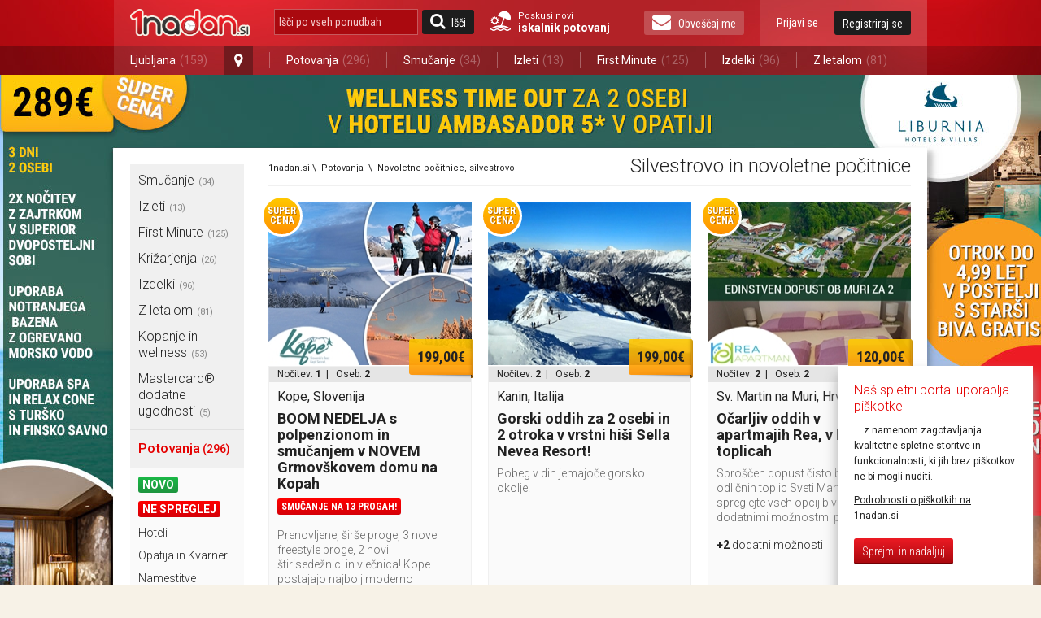

--- FILE ---
content_type: text/html; charset=utf-8
request_url: https://1nadan.si/ponudbe/potovanja/silvestrovo-in-novoletne-pocitnice
body_size: 19841
content:

<!DOCTYPE html PUBLIC "-//W3C//DTD XHTML 1.0 Transitional//EN" "http://www.w3.org/TR/xhtml1/DTD/xhtml1-transitional.dtd">
<html xmlns="http://www.w3.org/1999/xhtml" xmlns:fb="http://www.facebook.com/2008/fbml">
<head>

    <!-- Global site tag (gtag.js) - Google Analytics -->
    <script async src="https://www.googletagmanager.com/gtag/js?id=G-74CWWY6KC4"></script>
    <script type="text/javascript">
        window.dataLayer = window.dataLayer || [];
        function gtag(){dataLayer.push(arguments);}
        gtag('js', new Date());

        gtag('config', 'G-74CWWY6KC4');
    </script>

    <script>
        function getCookie(name) {
            let value = "; " + document.cookie;
            let parts = value.split("; " + name + "=");
            if (parts.length === 2) return parts.pop().split(";").shift();
        }
    </script>

    <!-- Facebook Pixel Base Code (only once) -->
    <script type="text/javascript">
        !function (f, b, e, v, n, t, s) {
            if (f.fbq) return; n = f.fbq = function () {
                n.callMethod ? n.callMethod.apply(n, arguments) : n.queue.push(arguments)
            };
            if (!f._fbq) f._fbq = n;
            n.push = n; n.loaded = !0; n.version = '2.0'; n.queue = [];
            t = b.createElement(e); t.async = !0;
            t.src = v; s = b.getElementsByTagName(e)[0];
            s.parentNode.insertBefore(t, s)
        }(window, document, 'script', 'https://connect.facebook.net/en_US/fbevents.js');

        
        fbq('init', '1525874937689844');
        

        fbq('track', 'PageView');
    </script>
    <noscript>
        <img height="1" width="1" style="display:none" src="https://www.facebook.com/tr?id=1525874937689844&ev=PageView&noscript=1" />
    </noscript>
    <!-- End Facebook Pixel Base Code -->


    <title>Silvestrovo in novoletne počitnice s popustom | 1nadan.si 
</title>


    <script type="text/javascript">
        var smdWrapper = document.createElement("script"), smdScript;
        smdWrapper.async = true;
        smdWrapper.type = "text/javascript";
        smdWrapper.src = "https://cpx.smind.si/Log/LogData?data=" + JSON.stringify({
            Key: "Slo_1800",
            Size: "80",
            Type: "badge",
            Version: 2,
            BadgeClassName: "smdWrapperTag"
        });
        smdScript = document.getElementsByTagName("script")[0];
        smdScript.parentNode.insertBefore(smdWrapper, smdScript);
    </script>

    <meta http-equiv="Content-Type" content="text/html; charset=utf-8" />
	<meta http-equiv="X-UA-Compatible" content="IE=Edge,chrome=1"/>
	<meta name="viewport" content="width=device-width, initial-scale=1"/>
    

    <link href="https://1nadan.si/Content/css/font_icons.css" rel="stylesheet" type="text/css" />
    
    

    <meta name="description" content="Silvestrovo in novoletne počitnice s kuponi 1nadan.si. Najboljša ponudba in najboljše cene, 50% popusta na redno ceno. Preverite izbrano ponudbo." />


    <link rel="stylesheet" type="text/css" href="/Content/cacheable/css/end_3D7C11B9396DAD3E1C295B28EB802593.css" />
    
     
    <!--[if lt IE 8]>
        <link href="/Content/css/ie7.css" rel="stylesheet" type="text/css" />
    <![endif]-->
    
     
    <!--[if gte IE 9]>
      <style type="text/css">
        .gradient {
           filter: none;
        }
      </style>
    <![endif]-->
    

	<link href='https://fonts.googleapis.com/css?family=Roboto:400,300,500,700|Roboto+Condensed:400,300,700&subset=latin-ext,latin' rel='stylesheet' type='text/css' />

	<link rel="canonical" href="https://1nadan.si/ponudbe/potovanja/solske-pocitnice/silvestrovo-in-novoletne-pocitnice" /><script type="text/javascript" src="/Content/cacheable/scripts/endjs_F5CCF118FE971C5B49DF6BA7602DF87E.js"></script>

    <script type="text/javascript" src="/Content/cacheable/scripts/intl-tel-input_36173103D54CE10BBB64E4EF93440574.js"></script>

    <link rel="stylesheet" type="text/css" href="/Content/cacheable/css/intl-tel-input_072DB0005065F3CB9F3F983C224C6303.css" />
	
    

    

    

    <link rel="stylesheet" href="https://1nadan.si/Content/css/mobile/smart-app-banner.css" type="text/css" media="screen" />
    <link rel="apple-touch-icon" href="https://1nadan.si/Content/images/mobile/icons/icon-app.png" />
    <link rel="android-touch-icon" href="https://1nadan.si/Content/images/mobile/icons/icon-app.png" />
    <script async src="https://1nadan.si/Scripts/mobile/smart-app-banner.js" type="text/javascript" ></script>
    <script type="text/javascript">
        var isPetrolKiosk = ('False' == 'True');
        var isCompact = false;
        var wasCompactChanged = 0;  //0 not changed, -1 to compact, 1 to normal 
    </script>


    <script type="text/javascript">
        //var data;//fix for one JS error in IE8
        var root = 'https://1nadan.si/';
        var decimalSeparator = ',';
        var isauthenticated = ('False' == 'True');
        var saveExistingVisits = ('False' == 'True');
        var city = 'potovanja';

        $(document).ready(function () {
            if (isauthenticated && saveExistingVisits) {
            	$.ajax({
            		url: '/Offer/SaveExistingVisits'
            	});
            }

            if (isauthenticated) {
            	ga('set', '&uid', '-1');
            }
        });
    </script>
	

    <script type="text/javascript">
        function LogOut() {
            FB.Connect.get_status().waitUntilReady(function (status) {
                switch (status) {
                    case FB.ConnectState.connected:
                        loggedIn = true;
                        FB.Connect.logout();
                        return true;
                        break;
                    case FB.ConnectState.appNotAuthorized:
                    case FB.ConnectState.userNotLoggedIn:
                        return false;
                        break;
                }
            });
        }
    </script>

    <script type="text/javascript" language="javascript">
	    var pageLogon_TitleRegisterLogon = 'Registracija/Prijava';

	    function LoginIfNeccessaryAndRedirect(uri) {
	        $.post('/Account/IsAuthenthicated',
	            function (data) {
	                if (data.toString().toLowerCase() == "true") {
	                    document.location = uri;
	                } else {
	                    var popupContentUri = '/prijava/potovanja?ReturnUrl=UriPlaceholder';			    
                        popupContentUri = popupContentUri.replace("UriPlaceholder", escape(uri));
	                    popupOpen("Registracija/Prijava", popupContentUri, root + "Scripts/popupLogon.js", "login");
                      setLoginPopupPreferences();
	                }
	            }
	        );
	    }

        
	    
    </script>


    


    
    
    

    <!-- Load the Content Experiment JavaScript API client for the experiment -->
    <!-- Experiment ID: yomyWDrFT6iu1gs9Sw6_5A -->
    
    <script src="https://www.google-analytics.com/cx/api.js?experiment=yomyWDrFT6iu1gs9Sw6_5A"></script> 

    <script language="javascript" type="text/javascript">
        // turn ABSplitExperiment on/off (1/0)
        var aBSplitExperiment = 1;
	    var variation = cxApi.chooseVariation();
	</script>




     

        
</head>


    <body>



        <div id="fb-root"></div>

        <!--used for FB on share popup and all.js -->
        <span id="spanPopupWindow" style="display: none">
            <!--display attribute is set dynamicaly. See: popup.js-->
            <div class="page-overlay">
            </div>
            <div class="popup-wrap">
                <a class="button-close" title="Zapri okno" href="javascript:;" onclick="iFramePopupClose();"></a>                    
                <div class="popup-border">
                    <div class="popup">
                        <iframe id="iframePopupWindow" src="" width="100%" frameborder="0" marginheight="0"
                            marginwidth="0" scrolling="no"></iframe>
                        <div class="clear">
                            <!---->
                        </div>
                    </div>
                </div>
            </div>
            <script language="javascript">
                $(document).ready(function () {
                    iFramePopupInit();
                });
            </script>
        </span>
            
        <a name="vrh"></a>


        


<script type="text/javascript">

    function SearchOffersInputKeyPress(e) {
        if (typeof e != "undefined" && typeof e.key != "undefined" && e.key == "Enter") {
            var searchOfferSubmitButtom = document.getElementById("search_offers_button");

            if(typeof searchOfferSubmitButtom != "undefined") jQuery(searchOfferSubmitButtom).click();
        }
    }

</script>
<div class="header-scrolling-wrap" style="height: 56px;">
<div class="header">

    <div class="wrap">
    <a href="/" title="1nadan.si - Najboljše ponudbe s popusti do -99%" class="logo"></a>
    
    
    <div class="search wrap-mobile_search">
        <form id="SearchForm" onsubmit="event.preventDefault(); search();" action="" method="post">
            <input type="text" class="search" id="search_offers" onclick="document.getElementById('SearchForm').reset();" onkeypress="SearchOffersInputKeyPress(event);" placeholder="Išči po vseh ponudbah"/>
            <a href="javascript:search();" class="button button-search" id="search_offers_button"><span class="icon-search"></span>Išči</a>
            
            <a href="https://1nadan.si" class="travel-search">
                Poskusi novi<strong>iskalnik potovanj</strong>
           </a>
           
        </form>
     </div>
    
    <a href="https://1nadan.si" class="travel-search travel-search--mobile">
                Poskusi novi<strong>iskalnik potovanj</strong>
    
    </a>
    <div class="wrap-mobile_menu">
      <div class="my_profile">
        
    <a href="javascript:;" title="Prijavi se" class="link" id="loginbox_login">Prijavi se</a>
    <a href="javascript:;" title="Registriraj se" class="button" id="loginbox_register">Registriraj se</a>

        <div class="clear"></div>
      </div>
      
          
        <a href="javascript:;" class="button newsletter" id="subscription_button"><span class="icon-envelope"></span>Obveščaj me</a>
       
      <div class="clear"></div>
    </div>
    <div class="clear"></div>
  </div>
  <div class="main_navigation">
    <div class="wrap">
      <ul>

          
          <li class="has_dropdown">
              
          <li class="has_dropdown" style="min-width: 145px;"><a href="/ponudbe/ljubljana">Ljubljana<span class="offer_number">(159)</span></a><a href="javascript:;" class="open_dropdown icon-map-marker"></a>
              <ul class="dropdown">
                  
                  <li><a href="/ponudbe/ljubljana">Ljubljana<span class="offer_number">(159)</span></a></li>
                  
                  <li class="h_line"></li>
                  
                  <li><a href="/ponudbe/maribor">Maribor<span class="offer_number">(120)</span></a></li>
                  
                  <li class="h_line"></li>
                  
                  <li><a href="/ponudbe/celje">Celje<span class="offer_number">(81)</span></a></li>
                  
                  <li class="h_line"></li>
                  
                  <li><a href="/ponudbe/kranj">Kranj<span class="offer_number">(69)</span></a></li>
                  
                  <li class="h_line"></li>
                  
                  <li><a href="/ponudbe/obala">Obala<span class="offer_number">(73)</span></a></li>
                  
                  <li class="h_line"></li>
                  
                  <li><a href="/ponudbe/dolenjska">Dolenjska<span class="offer_number">(64)</span></a></li>
                  
                  <li class="h_line"></li>
                  
                  <li><a href="/ponudbe/murska-sobota">Murska Sobota<span class="offer_number">(57)</span></a></li>
                  
              </ul>
          </li>
          <li class="v_line after_dropdown"></li>
           <li><a href="/ponudbe/potovanja">Potovanja<span class="offer_number">(296)</span></a></li> 
				   <li class="v_line"></li>
			    <li><a href="/ponudbe/smucanje">Smučanje<span class="offer_number">(34)</span></a></li> 
				   <li class="v_line"></li>
			    <li><a href="/ponudbe/izleti">Izleti<span class="offer_number">(13)</span></a></li> 
				   <li class="v_line"></li>
			    <li><a href="/ponudbe/first-minute">First Minute<span class="offer_number">(125)</span></a></li> 
				   <li class="v_line"></li>
			    <li><a href="/ponudbe/izdelki">Izdelki<span class="offer_number">(96)</span></a></li> 
				   <li class="v_line"></li>
			    <li><a href="/ponudbe/pocitnice-z-letalom">Z letalom<span class="offer_number">(81)</span></a></li> 
      </ul>
    </div>
  </div>
</div>
</div>
<script type="text/javascript">
	var luceneSearchAutocompleteMinLength = 0;
	var findAllOffers = 'Išči po vseh ponudbah';
	var searchUrl = "/search/";

	$(document).ready(function () {
    $(".open_dropdown").click(function() {
      $(this).next(".dropdown").stop().slideToggle(300);
      $(this).toggleClass("active");
      
      $(".dropdown, .open_dropdown").mouseleave(function() {
        var ifComeback = setTimeout(function(){ 
          if($(".dropdown").is(":hover")) {
            clearTimeout(ifComeback);
          }
          else {
            $(".dropdown").stop().slideUp(300);
            $(".open_dropdown").removeClass("active");
          }
        }, 1000);
      });
    });

    if($(".my_profile").find(".my_profile-info").length == 1) { $(".wrap-mobile_menu").addClass("logged_in"); }
		var key_codes = { 'enter_key': 13 };

		if (luceneSearchAutocompleteMinLength > 0) {
			$("#search_offers").autocomplete({
				source: function(req, add) {
					$.getJSON('/Lucene/SearchOfferKeyword', req, function(data) {
						var suggestions = [];
						$.each(data, function(i, val) {
							suggestions.push({ label: val, desc: val, value: val });
						});
						add(suggestions);
					});
				},
				select: function(event, ui) {
					if (ui.item) {
						$("#search_offers").val(ui.item.desc);
                        search();
					}
				},
				minLength: luceneSearchAutocompleteMinLength
			});
		}

	});
	
	function search()
	{   
		var searchValue = $("#search_offers").val().trim();
		if(searchValue.length != 0 && searchValue != findAllOffers)
		{
            searchValue = encodeURIComponent(searchValue);
            var url = searchUrl + "?search=" + searchValue;
			window.open(url, '_self');
		}
	}
</script>



<!-- Show newsletter success subscription box if true -->



        <div class="content">
           
			
   <div class="background_link">
        
        <a href="https://1nadan.si/ponudba/219966/wellness-time-out-v-vrhunskem-hotelu-ambasador-5-v-opatiji?utm_source=1nadanPage&utm_medium=wallpaper&utm_campaign=LRH_HotelAmbasadorOpatija" id="background" >Ta text je neviden:)</a>

        <script type="text/javascript">
        	$(document).ready(function () {
        		var imageUrl = 'https://1nadan.si/img/adv/ambasador2026opatija-2026_1_16_11_36_55.jpg';
        		$('#background').css('background-image', 'url(' + imageUrl + ')');

        		var indexSlash = imageUrl.lastIndexOf("/");
        		var indexPoint = imageUrl.lastIndexOf(".");
        		if (indexSlash > 0 && indexPoint > 0) {
        			var filename = imageUrl.substring(indexSlash + 1, indexPoint);
        			if (filename != "") {
        				_gaq.push(['_trackEvent', 'BackgroundImage', 'Open', filename]);
        			}
        		}
            });            
        </script>

        
		
		<!-- SI.MOBIL ADVERTISEMENTS START -->
        
        <!-- SI.MOBIL ADVERTISEMENTS END -->
		
		<!-- SI.MOBIL ADVERTISEMENTS START -->
        
        <!-- SI.MOBIL ADVERTISEMENTS END -->
		
		
		
		
		
		
		
		
		
		
		
		
		
	</div> 
    
            <div class="wrap">

            <div class="left_container">
				
<!-- TUKAJ SE NAJ VSTAVIJO BANNERJI -->

<div class="navigation">

    

<ul class="navigation_menu">
		<li style="display:none;" class="show_more_navigation"><a href="javascript:;" title="Prikaži meni"><span
			class="icon-bars"></span>Prikaži meni</a></li>
		<div style="display:block;" class="hidden_navigation">
			
			
							<li class="has_subnavigation"><a href="https://1nadan.si/ponudbe/smucanje" onclick="_gaq.push(['_trackEvent', 'LeftNavigationMenu', 'LeftNavigationMenu_Click', 'smucanje']);" title="Vse ponudbe mesta Smučanje">Smučanje<em>(34)</em><span class="icon-angle-right"></span></a></li>
                            
							
							   <li class="sub" id="Li1">
									<div class="subnavigation_menu" id="subnavigation_menu34">
										<ul>
											<li class="title">Smučanje</li>
                                            <li><a href="https://1nadan.si/ponudbe/smucanje/novo" style="color: #1ca642;">Novo</a><div class="clear"><!----></div></li>
                                            <li><a href="https://1nadan.si/ponudbe/smucanje/ne spreglej" style="color: #e90004;">Ne spreglej</a><div class="clear"><!----></div></li>
											
											<li><a href="https://1nadan.si/ponudbe/smucanje/smucarske-karte" title="Smučarske karte">Smučarske karte</a></li>
											
											<li><a href="https://1nadan.si/ponudbe/smucanje/namestitve-smucanje" title="Namestitve smučanje">Namestitve smučanje</a></li>
											
											<li><a href="https://1nadan.si/ponudbe/smucanje/ski-opening" title="Ski opening">Ski opening</a></li>
											
										</ul>
									</div>
								</li>
							
							<li class="has_subnavigation"><a href="https://1nadan.si/ponudbe/izleti" onclick="_gaq.push(['_trackEvent', 'LeftNavigationMenu', 'LeftNavigationMenu_Click', 'izleti']);" title="Vse ponudbe mesta Izleti">Izleti<em>(13)</em><span class="icon-angle-right"></span></a></li>
                            
							
							   <li class="sub" id="Li1">
									<div class="subnavigation_menu" id="subnavigation_menu23">
										<ul>
											<li class="title">Izleti</li>
                                            <li><a href="https://1nadan.si/ponudbe/izleti/novo" style="color: #1ca642;">Novo</a><div class="clear"><!----></div></li>
                                            <li><a href="https://1nadan.si/ponudbe/izleti/ne spreglej" style="color: #e90004;">Ne spreglej</a><div class="clear"><!----></div></li>
											
											<li><a href="https://1nadan.si/ponudbe/izleti/enodnevni-izleti" title="Enodnevni izleti">Enodnevni izleti</a></li>
											
											<li><a href="https://1nadan.si/ponudbe/izleti/dvo-in-vecdnevni-izleti" title="Dvo- in vecdnevni izleti">Dvo- in vecdnevni izleti</a></li>
											
										</ul>
									</div>
								</li>
							
							<li class="has_subnavigation"><a href="https://1nadan.si/ponudbe/first-minute" onclick="_gaq.push(['_trackEvent', 'LeftNavigationMenu', 'LeftNavigationMenu_Click', 'first-minute']);" title="Vse ponudbe mesta First Minute">First Minute<em>(125)</em><span class="icon-angle-right"></span></a></li>
                            
							
							   <li class="sub" id="Li1">
									<div class="subnavigation_menu" id="subnavigation_menu83">
										<ul>
											<li class="title">First Minute</li>
                                            <li><a href="https://1nadan.si/ponudbe/first-minute/novo" style="color: #1ca642;">Novo</a><div class="clear"><!----></div></li>
                                            <li><a href="https://1nadan.si/ponudbe/first-minute/ne spreglej" style="color: #e90004;">Ne spreglej</a><div class="clear"><!----></div></li>
											
											<li><a href="https://1nadan.si/ponudbe/first-minute/hoteli" title="Hoteli">Hoteli</a></li>
											
											<li><a href="https://1nadan.si/ponudbe/first-minute/mobilne-hiske" title="Mobilne hiške">Mobilne hiške</a></li>
											
											<li><a href="https://1nadan.si/ponudbe/first-minute/glamping-in-kampiranje" title="Glamping in kampiranje">Glamping in kampiranje</a></li>
											
											<li><a href="https://1nadan.si/ponudbe/first-minute/apartmaji" title="Apartmaji">Apartmaji</a></li>
											
											<li><a href="https://1nadan.si/ponudbe/first-minute/solske-pocitnice" title="Šolske počitnice">Šolske počitnice</a></li>
											
											<li><a href="https://1nadan.si/ponudbe/first-minute/hrvaska" title="Hrvaška">Hrvaška</a></li>
											
											<li><a href="https://1nadan.si/ponudbe/first-minute/slovenska-obala" title="Slovenska Obala">Slovenska Obala</a></li>
											
										</ul>
									</div>
								</li>
							
							<li class="has_subnavigation"><a href="https://1nadan.si/ponudbe/krizarjenja" onclick="_gaq.push(['_trackEvent', 'LeftNavigationMenu', 'LeftNavigationMenu_Click', 'krizarjenja']);" title="Vse ponudbe mesta Križarjenja">Križarjenja<em>(26)</em><span class="icon-angle-right"></span></a></li>
                            
							
							   <li class="sub" id="Li1">
									<div class="subnavigation_menu" id="subnavigation_menu86">
										<ul>
											<li class="title">Križarjenja</li>
                                            <li><a href="https://1nadan.si/ponudbe/krizarjenja/novo" style="color: #1ca642;">Novo</a><div class="clear"><!----></div></li>
                                            <li><a href="https://1nadan.si/ponudbe/krizarjenja/ne spreglej" style="color: #e90004;">Ne spreglej</a><div class="clear"><!----></div></li>
											
											<li><a href="https://1nadan.si/ponudbe/krizarjenja/solske-pocitnice" title="Šolske počitnice">Šolske počitnice</a></li>
											
										</ul>
									</div>
								</li>
							
							<li class="has_subnavigation"><a href="https://1nadan.si/ponudbe/izdelki" onclick="_gaq.push(['_trackEvent', 'LeftNavigationMenu', 'LeftNavigationMenu_Click', 'izdelki']);" title="Vse ponudbe mesta Izdelki">Izdelki<em>(96)</em><span class="icon-angle-right"></span></a></li>
                            
							
							   <li class="sub" id="Li1">
									<div class="subnavigation_menu" id="subnavigation_menu13">
										<ul>
											<li class="title">Izdelki</li>
                                            <li><a href="https://1nadan.si/ponudbe/izdelki/novo" style="color: #1ca642;">Novo</a><div class="clear"><!----></div></li>
                                            <li><a href="https://1nadan.si/ponudbe/izdelki/ne spreglej" style="color: #e90004;">Ne spreglej</a><div class="clear"><!----></div></li>
											
											<li><a href="https://1nadan.si/ponudbe/izdelki/fotoknjiga" title="Fotoknjiga">Fotoknjiga</a></li>
											
											<li><a href="https://1nadan.si/ponudbe/izdelki/koledarji" title="Koledarji">Koledarji</a></li>
											
											<li><a href="https://1nadan.si/ponudbe/izdelki/vzmetnice" title="Vzmetnice">Vzmetnice</a></li>
											
											<li><a href="https://1nadan.si/ponudbe/izdelki/izdelki-za-lepoto-in-zdravje" title="Izdelki za lepoto in zdravje">Izdelki za lepoto in zdravje</a></li>
											
											<li><a href="https://1nadan.si/ponudbe/izdelki/zenska-moda" title="Ženska moda">Ženska moda</a></li>
											
											<li><a href="https://1nadan.si/ponudbe/izdelki/moska-moda" title="Moška moda">Moška moda</a></li>
											
											<li><a href="https://1nadan.si/ponudbe/izdelki/nakit-in-ure" title="Nakit in ure">Nakit in ure</a></li>
											
											<li><a href="https://1nadan.si/ponudbe/izdelki/igrace-in-izdelki-za-otroke" title="Igrače in izdelki za otroke">Igrače in izdelki za otroke</a></li>
											
											<li><a href="https://1nadan.si/ponudbe/izdelki/kondomi-in-eroticni-pripomocki" title="Kondomi in erotični pripomočki">Kondomi in erotični pripomočki</a></li>
											
											<li><a href="https://1nadan.si/ponudbe/izdelki/tehnika" title="Tehnika">Tehnika</a></li>
											
											<li><a href="https://1nadan.si/ponudbe/izdelki/dom-avto-in-vrt" title="Dom avto in vrt">Dom avto in vrt</a></li>
											
											<li><a href="https://1nadan.si/ponudbe/izdelki/izdelki-za-sport-in-prosti-cas" title="Izdelki za šport in prosti čas">Izdelki za šport in prosti čas</a></li>
											
										</ul>
									</div>
								</li>
							
							<li class="has_subnavigation"><a href="https://1nadan.si/ponudbe/pocitnice-z-letalom" onclick="_gaq.push(['_trackEvent', 'LeftNavigationMenu', 'LeftNavigationMenu_Click', 'pocitnice-z-letalom']);" title="Vse ponudbe mesta Z letalom">Z letalom<em>(81)</em><span class="icon-angle-right"></span></a></li>
                            
							
							   <li class="sub" id="Li1">
									<div class="subnavigation_menu" id="subnavigation_menu80">
										<ul>
											<li class="title">Z letalom</li>
                                            <li><a href="https://1nadan.si/ponudbe/pocitnice-z-letalom/novo" style="color: #1ca642;">Novo</a><div class="clear"><!----></div></li>
                                            <li><a href="https://1nadan.si/ponudbe/pocitnice-z-letalom/ne spreglej" style="color: #e90004;">Ne spreglej</a><div class="clear"><!----></div></li>
											
											<li><a href="https://1nadan.si/ponudbe/pocitnice-z-letalom/tunizija" title="Tunizija">Tunizija</a></li>
											
											<li><a href="https://1nadan.si/ponudbe/pocitnice-z-letalom/egipt" title="Egipt">Egipt</a></li>
											
											<li><a href="https://1nadan.si/ponudbe/pocitnice-z-letalom/grcija" title="Grčija">Grčija</a></li>
											
											<li><a href="https://1nadan.si/ponudbe/pocitnice-z-letalom/turcija" title="Turčija">Turčija</a></li>
											
											<li><a href="https://1nadan.si/ponudbe/pocitnice-z-letalom/dubaj" title="Dubaj">Dubaj</a></li>
											
											<li><a href="https://1nadan.si/ponudbe/pocitnice-z-letalom/spanija" title="Španija">Španija</a></li>
											
											<li><a href="https://1nadan.si/ponudbe/pocitnice-z-letalom/crna-gora" title="Črna gora">Črna gora</a></li>
											
										</ul>
									</div>
								</li>
							
							<li class="has_subnavigation"><a href="https://1nadan.si/ponudbe/kopanje-in-wellness" onclick="_gaq.push(['_trackEvent', 'LeftNavigationMenu', 'LeftNavigationMenu_Click', 'kopanje-in-wellness']);" title="Vse ponudbe mesta Kopanje in wellness">Kopanje in wellness<em>(53)</em><span class="icon-angle-right"></span></a></li>
                            
							
							   <li class="sub" id="Li1">
									<div class="subnavigation_menu" id="subnavigation_menu32">
										<ul>
											<li class="title">Kopanje in wellness</li>
                                            <li><a href="https://1nadan.si/ponudbe/kopanje-in-wellness/novo" style="color: #1ca642;">Novo</a><div class="clear"><!----></div></li>
                                            <li><a href="https://1nadan.si/ponudbe/kopanje-in-wellness/ne spreglej" style="color: #e90004;">Ne spreglej</a><div class="clear"><!----></div></li>
											
											<li><a href="https://1nadan.si/ponudbe/kopanje-in-wellness/kopalne-karte" title="Kopalne karte">Kopalne karte</a></li>
											
											<li><a href="https://1nadan.si/ponudbe/kopanje-in-wellness/wellness" title="Wellness">Wellness</a></li>
											
											<li><a href="https://1nadan.si/ponudbe/kopanje-in-wellness/savne" title="Savne">Savne</a></li>
											
										</ul>
									</div>
								</li>
							
							<li class="has_subnavigation"><a href="https://1nadan.si/ponudbe/mastercard" onclick="_gaq.push(['_trackEvent', 'LeftNavigationMenu', 'LeftNavigationMenu_Click', 'mastercard']);" title="Vse ponudbe mesta Mastercard® dodatne ugodnosti">Mastercard® dodatne ugodnosti<em>(5)</em></a></li>
                            
							
			</div>
			
	</ul>
    <ul class="page_menu">
		
		<li class="title">
			<a class="top-level" style="font-size:1.2rem;" href="https://1nadan.si/ponudbe/potovanja" >Potovanja<small style="font-size:1rem;">&nbsp;(296)</small></a></li>

            <!-- Novo in ne spreglej filtra -->
            
				   <li id="SlotTypeNewNormal"><a href="https://1nadan.si/ponudbe/potovanja/novo" class="tag green">Novo</a><div class="clear"><!----></div></li>
				
				   <li id="SlotTypeDontMissNormal"><a href="https://1nadan.si/ponudbe/potovanja/ne spreglej" class="tag red">Ne spreglej</a><div class="clear"><!----></div></li>
				
		        <li><a href="https://1nadan.si/ponudbe/potovanja/hoteli" title="Vse ponudbe kategorije Hoteli"> Hoteli</a></li>
		        
		        <li><a href="https://1nadan.si/ponudbe/potovanja/hrvaska/opatija-in-kvarner" title="Vse ponudbe kategorije Opatija in Kvarner"> Opatija in Kvarner</a></li>
		        
		        <li><a href="https://1nadan.si/ponudbe/potovanja/namestitve-smucanje" title="Vse ponudbe kategorije Namestitve smučanje"> Namestitve smučanje</a></li>
		        
		        <li><a href="https://1nadan.si/ponudbe/potovanja/hrvaska/istra" title="Vse ponudbe kategorije Istra"> Istra</a></li>
		        
		        <li class="active"><a href="https://1nadan.si/ponudbe/potovanja/solske-pocitnice/silvestrovo-in-novoletne-pocitnice" title="Vse ponudbe kategorije Novoletne počitnice, silvestrovo"> Novoletne počitnice, silvestrovo</a></li>
		        
		        <li><a href="https://1nadan.si/ponudbe/potovanja/ski-opening" title="Vse ponudbe kategorije Ski opening"> Ski opening</a></li>
		        
		        <li><a href="https://1nadan.si/ponudbe/potovanja/solske-pocitnice/zimske-pocitnice" title="Vse ponudbe kategorije Zimske počitnice"> Zimske počitnice</a></li>
		        
		        <li><a href="https://1nadan.si/ponudbe/potovanja/mobilne-hiske" title="Vse ponudbe kategorije Mobilne hiške"> Mobilne hiške</a></li>
		        
		        <li><a href="https://1nadan.si/ponudbe/potovanja/glamping-in-kampiranje" title="Vse ponudbe kategorije Glamping in kampiranje"> Glamping in kampiranje</a></li>
		        
		        <li><a href="https://1nadan.si/ponudbe/potovanja/terme" title="Vse ponudbe kategorije Terme"> Terme</a></li>
		        
		        <li><a href="https://1nadan.si/ponudbe/potovanja/apartmaji" title="Vse ponudbe kategorije Apartmaji"> Apartmaji</a></li>
		        
		        <li><a href="https://1nadan.si/ponudbe/potovanja/terme-catez" title="Vse ponudbe kategorije Terme Čatež "> Terme Čatež </a></li>
		        
		        <li><a href="https://1nadan.si/ponudbe/potovanja/solske-pocitnice" title="Vse ponudbe kategorije Šolske počitnice"> Šolske počitnice</a></li>
		        
		        <li><a href="https://1nadan.si/ponudbe/potovanja/vikend-paketi" title="Vse ponudbe kategorije Vikend paketi"> Vikend paketi</a></li>
		        
		        <li><a href="https://1nadan.si/ponudbe/potovanja/hrvaska" title="Vse ponudbe kategorije Hrvaška"> Hrvaška</a></li>
		        
		        <li><a href="https://1nadan.si/ponudbe/potovanja/hrvaska/dalmacija" title="Vse ponudbe kategorije Dalmacija"> Dalmacija</a></li>
		        
		        <li><a href="https://1nadan.si/ponudbe/potovanja/slovenska-obala" title="Vse ponudbe kategorije Slovenska Obala"> Slovenska Obala</a></li>
		        
		        <li><a href="https://1nadan.si/ponudbe/potovanja/metropole" title="Vse ponudbe kategorije Metropole"> Metropole</a></li>
		        
		        <li><a href="https://1nadan.si/ponudbe/potovanja/narava-in-sprostitev" title="Vse ponudbe kategorije Narava in sprostitev"> Narava in sprostitev</a></li>
		        
		        <li><a href="https://1nadan.si/ponudbe/potovanja/first-minute" title="Vse ponudbe kategorije First minute"> First minute</a></li>
		        
		        <li><a href="https://1nadan.si/ponudbe/potovanja/za-hisne-ljubljencke" title="Vse ponudbe kategorije Za hišne ljubljenčke"> Za hišne ljubljenčke</a></li>
		        
                    <!-- Price filter -->
                    <li class="filters" style="border-top: 1px solid #E1E1E1; padding-top: 8px;">
                        <input type="hidden" id="OfferFilterCount" value="1"/>

                        <ul class="group" style="margin-bottom: 10px;">
		                    <li class="filter_group title">Cenovni rang</li>
                            <li>
                                <div style="border: thin solid #C2C2C2; margin: 10px 11px 10px 8px;" id="slider-range"></div>

                                <div style="font-size: 1rem; font-weight: 400; text-align: center;">
                                    <span style="float:left;" id="priceFilterMinPrice"></span>
                                    <span style="float:right;" id="priceFilterMaxPrice"></span>
                                    <div class="clear"><!-- --></div>
                                </div>
                            </li>
                        </ul>
                    </li>

		            


                        <li class="filters">
                            <ul class="group">
		                        <li class="filter_group title">Država</li>
                                <li><label><input type="checkbox" onchange="selectAllOfferFilter(0)" id="SelectAllOfferFilter0" checked="checked" />Vse</label></li><li class="line"></li>

		                        

		                            <li>
			                            <label>
				                            <input type="checkbox" filterGroup="0" onchange="clickOfferFilter(0,false)" id="OfferFilter1001">Slovenija</label></li>
		                            
		                                <li class="line"></li>
		                            

		                            <li>
			                            <label>
				                            <input type="checkbox" filterGroup="0" onchange="clickOfferFilter(0,false)" id="OfferFilter1002">Avstrija</label></li>
		                            
		                                <li class="line"></li>
		                            

		                            <li>
			                            <label>
				                            <input type="checkbox" filterGroup="0" onchange="clickOfferFilter(0,false)" id="OfferFilter1003">Hrvaška</label></li>
		                            
		                                <li class="line"></li>
		                            

		                            <li>
			                            <label>
				                            <input type="checkbox" filterGroup="0" onchange="clickOfferFilter(0,false)" id="OfferFilter1004">Italija</label></li>
		                            
		                                <li class="line"></li>
		                            

		                            <li>
			                            <label>
				                            <input type="checkbox" filterGroup="0" onchange="clickOfferFilter(0,false)" id="OfferFilter1006">Srbija</label></li>
		                            
		                                <li class="line"></li>
		                            

		                            <li>
			                            <label>
				                            <input type="checkbox" filterGroup="0" onchange="clickOfferFilter(0,false)" id="OfferFilter1007">Ostalo</label></li>
		                            
                            </ul>
                        </li>
			     
    </ul>
	<ul class="navigation_menu">
		<li style="display:none;" class="show_more_navigation"><a href="javascript:;" title="Prikaži meni"><span
			class="icon-bars"></span>Prikaži meni</a></li>
		<div style="display:block;" class="hidden_navigation">
			
			
			
                        	
							<li class="has_subnavigation">
                                <a href="https://1nadan.si/ponudbe/ljubljana" onclick="_gaq.push(['_trackEvent', 'LeftNavigationMenu', 'LeftNavigationMenu_Click', 'ljubljana']);" title="Vse ponudbe mesta Ljubljana">Ljubljana
                                    <em>(159)</em>
									
                                    <span class="icon-angle-right"></span>
									
                                </a>
                            </li>
							
							   <li class="sub" id="sub1">
									
									<div class="subnavigation_menu" id="subnavigation_menu1">
										<ul>
											<li class="title">Ljubljana</li>
                                            <li><a href="https://1nadan.si/ponudbe/ljubljana/novo" style="color: #1ca642;">Novo</a><div class="clear"><!----></div></li>
                                            <li><a href="https://1nadan.si/ponudbe/ljubljana/ne spreglej" style="color: #e90004;">Ne spreglej</a><div class="clear"><!----></div></li>
											
											<li><a href="https://1nadan.si/ponudbe/ljubljana/kopalne-karte" title="Kopalne karte">Kopalne karte</a></li>
											
											<li><a href="https://1nadan.si/ponudbe/ljubljana/lepota-in-zdravje" title="Lepota in zdravje">Lepota in zdravje</a></li>
											
											<li><a href="https://1nadan.si/ponudbe/ljubljana/sport-in-prosti-cas" title="Šport in prosti čas">Šport in prosti čas</a></li>
											
											<li><a href="https://1nadan.si/ponudbe/ljubljana/tecaji-in-izobrazevanja" title="Tečaji in izobraževanja">Tečaji in izobraževanja</a></li>
											
											<li><a href="https://1nadan.si/ponudbe/ljubljana/smucarske-karte" title="Smučarske karte">Smučarske karte</a></li>
											
											<li><a href="https://1nadan.si/ponudbe/ljubljana/vstopnice" title="Vstopnice">Vstopnice</a></li>
											
											<li><a href="https://1nadan.si/ponudbe/ljubljana/dom-in-avto" title="Dom in avto">Dom in avto</a></li>
											
											<li><a href="https://1nadan.si/ponudbe/ljubljana/adrenalinska-dozivetja" title="Adrenalinska doživetja">Adrenalinska doživetja</a></li>
											
											<li><a href="https://1nadan.si/ponudbe/ljubljana/vedezevanje" title="Vedeževanje">Vedeževanje</a></li>
											
											<li><a href="https://1nadan.si/ponudbe/ljubljana/kuponi-za-hrano" title="Kuponi za hrano">Kuponi za hrano</a></li>
											
										</ul>
									</div>
								</li>
							
                        	
							<li class="has_subnavigation">
                                <a href="https://1nadan.si/ponudbe/maribor" onclick="_gaq.push(['_trackEvent', 'LeftNavigationMenu', 'LeftNavigationMenu_Click', 'maribor']);" title="Vse ponudbe mesta Maribor">Maribor
                                    <em>(120)</em>
									
                                    <span class="icon-angle-right"></span>
									
                                </a>
                            </li>
							
							   <li class="sub" id="sub2">
									
									<div class="subnavigation_menu" id="subnavigation_menu2">
										<ul>
											<li class="title">Maribor</li>
                                            <li><a href="https://1nadan.si/ponudbe/maribor/novo" style="color: #1ca642;">Novo</a><div class="clear"><!----></div></li>
                                            <li><a href="https://1nadan.si/ponudbe/maribor/ne spreglej" style="color: #e90004;">Ne spreglej</a><div class="clear"><!----></div></li>
											
											<li><a href="https://1nadan.si/ponudbe/maribor/kopalne-karte" title="Kopalne karte">Kopalne karte</a></li>
											
											<li><a href="https://1nadan.si/ponudbe/maribor/lepota-in-zdravje" title="Lepota in zdravje">Lepota in zdravje</a></li>
											
											<li><a href="https://1nadan.si/ponudbe/maribor/tecaji-in-izobrazevanja" title="Tečaji in izobraževanja">Tečaji in izobraževanja</a></li>
											
											<li><a href="https://1nadan.si/ponudbe/maribor/smucarske-karte" title="Smučarske karte">Smučarske karte</a></li>
											
											<li><a href="https://1nadan.si/ponudbe/maribor/sport-in-prosti-cas" title="Šport in prosti čas">Šport in prosti čas</a></li>
											
											<li><a href="https://1nadan.si/ponudbe/maribor/vedezevanje" title="Vedeževanje">Vedeževanje</a></li>
											
											<li><a href="https://1nadan.si/ponudbe/maribor/kuponi-za-hrano" title="Kuponi za hrano">Kuponi za hrano</a></li>
											
											<li><a href="https://1nadan.si/ponudbe/maribor/vstopnice" title="Vstopnice">Vstopnice</a></li>
											
											<li><a href="https://1nadan.si/ponudbe/maribor/dom-in-avto" title="Dom in avto">Dom in avto</a></li>
											
										</ul>
									</div>
								</li>
							
                        	
							<li class="has_subnavigation">
                                <a href="https://1nadan.si/ponudbe/celje" onclick="_gaq.push(['_trackEvent', 'LeftNavigationMenu', 'LeftNavigationMenu_Click', 'celje']);" title="Vse ponudbe mesta Celje">Celje
                                    <em>(81)</em>
									
                                    <span class="icon-angle-right"></span>
									
                                </a>
                            </li>
							
							   <li class="sub" id="sub3">
									
									<div class="subnavigation_menu" id="subnavigation_menu3">
										<ul>
											<li class="title">Celje</li>
                                            <li><a href="https://1nadan.si/ponudbe/celje/novo" style="color: #1ca642;">Novo</a><div class="clear"><!----></div></li>
                                            <li><a href="https://1nadan.si/ponudbe/celje/ne spreglej" style="color: #e90004;">Ne spreglej</a><div class="clear"><!----></div></li>
											
											<li><a href="https://1nadan.si/ponudbe/celje/kopalne-karte" title="Kopalne karte">Kopalne karte</a></li>
											
											<li><a href="https://1nadan.si/ponudbe/celje/lepota-in-zdravje" title="Lepota in zdravje">Lepota in zdravje</a></li>
											
											<li><a href="https://1nadan.si/ponudbe/celje/tecaji-in-izobrazevanja" title="Tečaji in izobraževanja">Tečaji in izobraževanja</a></li>
											
											<li><a href="https://1nadan.si/ponudbe/celje/smucarske-karte" title="Smučarske karte">Smučarske karte</a></li>
											
											<li><a href="https://1nadan.si/ponudbe/celje/sport-in-prosti-cas" title="Šport in prosti čas">Šport in prosti čas</a></li>
											
											<li><a href="https://1nadan.si/ponudbe/celje/kuponi-za-hrano" title="Kuponi za hrano">Kuponi za hrano</a></li>
											
											<li><a href="https://1nadan.si/ponudbe/celje/vstopnice" title="Vstopnice">Vstopnice</a></li>
											
											<li><a href="https://1nadan.si/ponudbe/celje/adrenalinska-dozivetja" title="Adrenalinska doživetja">Adrenalinska doživetja</a></li>
											
											<li><a href="https://1nadan.si/ponudbe/celje/dom-in-avto" title="Dom in avto">Dom in avto</a></li>
											
										</ul>
									</div>
								</li>
							
                        	
							<li class="has_subnavigation">
                                <a href="https://1nadan.si/ponudbe/kranj" onclick="_gaq.push(['_trackEvent', 'LeftNavigationMenu', 'LeftNavigationMenu_Click', 'kranj']);" title="Vse ponudbe mesta Kranj">Kranj
                                    <em>(69)</em>
									
                                    <span class="icon-angle-right"></span>
									
                                </a>
                            </li>
							
							   <li class="sub" id="sub4">
									
									<div class="subnavigation_menu" id="subnavigation_menu4">
										<ul>
											<li class="title">Kranj</li>
                                            <li><a href="https://1nadan.si/ponudbe/kranj/novo" style="color: #1ca642;">Novo</a><div class="clear"><!----></div></li>
                                            <li><a href="https://1nadan.si/ponudbe/kranj/ne spreglej" style="color: #e90004;">Ne spreglej</a><div class="clear"><!----></div></li>
											
											<li><a href="https://1nadan.si/ponudbe/kranj/kopalne-karte" title="Kopalne karte">Kopalne karte</a></li>
											
											<li><a href="https://1nadan.si/ponudbe/kranj/lepota-in-zdravje" title="Lepota in zdravje">Lepota in zdravje</a></li>
											
											<li><a href="https://1nadan.si/ponudbe/kranj/smucarske-karte" title="Smučarske karte">Smučarske karte</a></li>
											
											<li><a href="https://1nadan.si/ponudbe/kranj/sport-in-prosti-cas" title="Šport in prosti čas">Šport in prosti čas</a></li>
											
											<li><a href="https://1nadan.si/ponudbe/kranj/tecaji-in-izobrazevanja" title="Tečaji in izobraževanja">Tečaji in izobraževanja</a></li>
											
											<li><a href="https://1nadan.si/ponudbe/kranj/dom-in-avto" title="Dom in avto">Dom in avto</a></li>
											
										</ul>
									</div>
								</li>
							
                        	
							<li class="has_subnavigation">
                                <a href="https://1nadan.si/ponudbe/obala" onclick="_gaq.push(['_trackEvent', 'LeftNavigationMenu', 'LeftNavigationMenu_Click', 'obala']);" title="Vse ponudbe mesta Obala">Obala
                                    <em>(73)</em>
									
                                    <span class="icon-angle-right"></span>
									
                                </a>
                            </li>
							
							   <li class="sub" id="sub5">
									
									<div class="subnavigation_menu" id="subnavigation_menu5">
										<ul>
											<li class="title">Obala</li>
                                            <li><a href="https://1nadan.si/ponudbe/obala/novo" style="color: #1ca642;">Novo</a><div class="clear"><!----></div></li>
                                            <li><a href="https://1nadan.si/ponudbe/obala/ne spreglej" style="color: #e90004;">Ne spreglej</a><div class="clear"><!----></div></li>
											
											<li><a href="https://1nadan.si/ponudbe/obala/kopalne-karte" title="Kopalne karte">Kopalne karte</a></li>
											
											<li><a href="https://1nadan.si/ponudbe/obala/lepota-in-zdravje" title="Lepota in zdravje">Lepota in zdravje</a></li>
											
											<li><a href="https://1nadan.si/ponudbe/obala/tecaji-in-izobrazevanja" title="Tečaji in izobraževanja">Tečaji in izobraževanja</a></li>
											
											<li><a href="https://1nadan.si/ponudbe/obala/smucarske-karte" title="Smučarske karte">Smučarske karte</a></li>
											
											<li><a href="https://1nadan.si/ponudbe/obala/sport-in-prosti-cas" title="Šport in prosti čas">Šport in prosti čas</a></li>
											
											<li><a href="https://1nadan.si/ponudbe/obala/kuponi-za-hrano" title="Kuponi za hrano">Kuponi za hrano</a></li>
											
											<li><a href="https://1nadan.si/ponudbe/obala/vstopnice" title="Vstopnice">Vstopnice</a></li>
											
											<li><a href="https://1nadan.si/ponudbe/obala/dom-in-avto" title="Dom in avto">Dom in avto</a></li>
											
										</ul>
									</div>
								</li>
							
                        	
							<li class="has_subnavigation">
                                <a href="https://1nadan.si/ponudbe/dolenjska" onclick="_gaq.push(['_trackEvent', 'LeftNavigationMenu', 'LeftNavigationMenu_Click', 'dolenjska']);" title="Vse ponudbe mesta Dolenjska">Dolenjska
                                    <em>(64)</em>
									
                                    <span class="icon-angle-right"></span>
									
                                </a>
                            </li>
							
							   <li class="sub" id="sub11">
									
									<div class="subnavigation_menu" id="subnavigation_menu11">
										<ul>
											<li class="title">Dolenjska</li>
                                            <li><a href="https://1nadan.si/ponudbe/dolenjska/novo" style="color: #1ca642;">Novo</a><div class="clear"><!----></div></li>
                                            <li><a href="https://1nadan.si/ponudbe/dolenjska/ne spreglej" style="color: #e90004;">Ne spreglej</a><div class="clear"><!----></div></li>
											
											<li><a href="https://1nadan.si/ponudbe/dolenjska/kopalne-karte" title="Kopalne karte">Kopalne karte</a></li>
											
											<li><a href="https://1nadan.si/ponudbe/dolenjska/lepota-in-zdravje" title="Lepota in zdravje">Lepota in zdravje</a></li>
											
											<li><a href="https://1nadan.si/ponudbe/dolenjska/smucarske-karte" title="Smučarske karte">Smučarske karte</a></li>
											
											<li><a href="https://1nadan.si/ponudbe/dolenjska/sport-in-prosti-cas" title="Šport in prosti čas">Šport in prosti čas</a></li>
											
											<li><a href="https://1nadan.si/ponudbe/dolenjska/tecaji-in-izobrazevanja" title="Tečaji in izobraževanja">Tečaji in izobraževanja</a></li>
											
											<li><a href="https://1nadan.si/ponudbe/dolenjska/kuponi-za-hrano" title="Kuponi za hrano">Kuponi za hrano</a></li>
											
											<li><a href="https://1nadan.si/ponudbe/dolenjska/vstopnice" title="Vstopnice">Vstopnice</a></li>
											
											<li><a href="https://1nadan.si/ponudbe/dolenjska/adrenalinska-dozivetja" title="Adrenalinska doživetja">Adrenalinska doživetja</a></li>
											
											<li><a href="https://1nadan.si/ponudbe/dolenjska/dom-in-avto" title="Dom in avto">Dom in avto</a></li>
											
										</ul>
									</div>
								</li>
							
                        	
							<li class="has_subnavigation">
                                <a href="https://1nadan.si/ponudbe/murska-sobota" onclick="_gaq.push(['_trackEvent', 'LeftNavigationMenu', 'LeftNavigationMenu_Click', 'murska-sobota']);" title="Vse ponudbe mesta Murska Sobota">Murska Sobota
                                    <em>(57)</em>
									
                                    <span class="icon-angle-right"></span>
									
                                </a>
                            </li>
							
							   <li class="sub" id="sub6">
									
									<div class="subnavigation_menu" id="subnavigation_menu6">
										<ul>
											<li class="title">Murska Sobota</li>
                                            <li><a href="https://1nadan.si/ponudbe/murska-sobota/novo" style="color: #1ca642;">Novo</a><div class="clear"><!----></div></li>
                                            <li><a href="https://1nadan.si/ponudbe/murska-sobota/ne spreglej" style="color: #e90004;">Ne spreglej</a><div class="clear"><!----></div></li>
											
											<li><a href="https://1nadan.si/ponudbe/murska-sobota/kopalne-karte" title="Kopalne karte">Kopalne karte</a></li>
											
											<li><a href="https://1nadan.si/ponudbe/murska-sobota/lepota-in-zdravje" title="Lepota in zdravje">Lepota in zdravje</a></li>
											
											<li><a href="https://1nadan.si/ponudbe/murska-sobota/smucarske-karte" title="Smučarske karte">Smučarske karte</a></li>
											
											<li><a href="https://1nadan.si/ponudbe/murska-sobota/sport-in-prosti-cas" title="Šport in prosti čas">Šport in prosti čas</a></li>
											
											<li><a href="https://1nadan.si/ponudbe/murska-sobota/tecaji-in-izobrazevanja" title="Tečaji in izobraževanja">Tečaji in izobraževanja</a></li>
											
											<li><a href="https://1nadan.si/ponudbe/murska-sobota/adrenalinska-dozivetja" title="Adrenalinska doživetja">Adrenalinska doživetja</a></li>
											
											<li><a href="https://1nadan.si/ponudbe/murska-sobota/dom-in-avto" title="Dom in avto">Dom in avto</a></li>
											
										</ul>
									</div>
								</li>
							
		</div>
	</ul>
</div>

            <div class="banner">
                
                    <a href="http://1nadan.si/darilnakartica?utm_source=1nadanPage&amp;utm_medium=minibanner&amp;utm_campaign=darilnakartica" target="_self">
                
                
                    <img src="https://1nadan.si/img/ban/mini-banner_darilna-kartica_avg15.jpg" alt="Darilna_kartica" title=""/>

                
                    </a>
                
            </div>
        
<script type="text/javascript">
    var attributeNameFilterHidden = 'filter-hidden';
    var attributeNamePriceHidden = 'price-hidden';

    /* Cenovni rang filter */
    jQuery(document).ready(function () {

        // Dobimo največjo ceno vseh ponudb
        var maxPrice = GetMaxOfferPrice();

        // Izberemo vse ponudbe na začetku, da jih ne izbiramo vsakič posebej
        var offers = document.getElementsByClassName("offer_preview");

        /* Zaženemo slider 
        range: če je true potem je slider od: do:
        min: self explenatory
        max: self explenatory
        values: začetne vrednosti
        slide: event, ki se izvaja, ko uporabljamo slider
        stop: event, ki se izvede, ko nehamo uporabljati slider
        */
        jQuery("#slider-range").slider({
            range: true,
            min: 0,
            step: 10,
            max: maxPrice,
            values: [0, maxPrice],
            slide: function (event, ui) {

                // Med tem, ko uporabljamo slider naj se izpisuje trenutna min in max vrednost
                jQuery("#priceFilterMinPrice").text(ui.values[0] + "€");
                jQuery("#priceFilterMaxPrice").text(ui.values[1] + "€");

            },
            stop: function (event, ui) {

                // Ko nehamo uporabljati slider naj se ponudbe prefiltrirajo glede na izbrane vrednosti
                FilterOutOffers(ui.values[0], ui.values[1], offers);

                // Ponovno preračunamo višino ponudb, da so vse ponudbe enako velike (če ne pride do napak v dizajnu)
                calculateOfferHeight('.offer_info');
            }
        });

        // Na začetku prikažemo trenutno vrednost sliderja npr. 0€ - 500€
        jQuery("#priceFilterMinPrice").text(jQuery("#slider-range").slider("values", 0) + "€");
        jQuery("#priceFilterMaxPrice").text(jQuery("#slider-range").slider("values", 1) + "€");
    });

    /* Funkcija, ki vrne največjo ceno od prikazanih ponudb */
    function GetMaxOfferPrice() {
        var prices = document.getElementsByClassName("price");
        var maxPrice = 0;

        Array.prototype.forEach.call(prices, function (price) {
            var smallPrice = price.getElementsByTagName("strong");

            price = jQuery(smallPrice).text();
            price = price.trim();
            price = price.replace('€', '');
            price = price.replace(',', '.');

            if (parseFloat(price) > maxPrice) maxPrice = price;
        });

        return (maxPrice < 30 ? 30 : maxPrice);
    }

    /* Funkcija, ki prefiltrira ponudbe glede na minimalno ceno in maximalno ceno */
    function FilterOutOffers(minPrice, maxPrice, offers) {

        if (minPrice == null || typeof minPrice == "undefined") {
            var minPricePlaceholder = document.getElementById("priceFilterMinPrice");
            var minPriceString = jQuery(minPricePlaceholder).text();
            minPrice = parseInt(minPriceString.substring(0, minPriceString.length - 1));
        }

        if (maxPrice == null || typeof maxPrice == "undefined") {
            var maxPricePlaceholder = document.getElementById("priceFilterMaxPrice");
            var maxPriceString = jQuery(maxPricePlaceholder).text();
            maxPrice = parseInt(maxPriceString.substring(0, maxPriceString.length - 1));
        }

        if (offers == null || typeof offers == "undefined") {
            offers = document.getElementsByClassName("offer_preview");
        }

        //offers = GetVisibleOffers(offers);

        Array.prototype.forEach.call(offers, function (offer) {
            var price = offer.getElementsByClassName("price")[0];
            var smallPrice = price.getElementsByTagName("strong");

            price = jQuery(smallPrice).text();
            price = price.trim();
            price = price.replace('€', '');
            price = price.replace(',', '.');

            if (parseFloat(price) < minPrice || parseFloat(price) > maxPrice) {
                jQuery(offer).attr(attributeNamePriceHidden, true);
                jQuery(offer).hide();
            }
            else {
                var filterHidden = jQuery(offer).attr(attributeNameFilterHidden);
                if (filterHidden === undefined) {
                    jQuery(offer).removeAttr(attributeNamePriceHidden);
                    jQuery(offer).show();
                }
            }

        });

    }

    function GetVisibleOffers(offers) {
        clickOfferFilter(-1, false);

        var visibleOffers = [];

        Array.prototype.forEach.call(offers, function (offer) {
            if (jQuery(offer).is(":visible")) visibleOffers.push(offer);
        });

        return visibleOffers;
    }

    function selectAllOfferFilter(filterGroup) {
        checkPriceFilter = true;

        if ($("html").hasClass("hide_side_navi")) {
            $('html, body').animate({ scrollTop: $(".right_container").offset().top + $(".breadcrumbs").outerHeight() }, 300);
        }
        else {
            $('html, body').animate({ scrollTop: 0 }, 300);
        }
        $('.navigation').css({ "top": "0px", "left": "0px", "position": "relative" });

        filterGroup = (typeof filterGroup == "undefined" || filterGroup == null ? -1 : filterGroup);

        var isChecked = $('[id=SelectAllOfferFilter' + filterGroup + ']').is(':checked');

        var checked = new Array();
        var childFilters = $("input:checkbox[filterGroup=" + filterGroup + "]");
        childFilters.each(function () {
            if (isChecked) {
                $(this).attr("checked", false);
            }
            else {
                if ($(this).is(':checked')) {
                    checked.push($(this));
                }
            }
            //        $(this).attr("checked", isChecked);
            //        if (isChecked) {
            //            checked.push($(this));
            //        }
        });

        showOffersWithFilter(checked);
        if (checkPriceFilter) FilterOutOffers();

        calculateOfferHeight('.offer_info');
    }

    function clickOfferFilter(filterGroup, checkPriceFilter) {
        if (typeof filterGroup == "undefined" || filterGroup == null || filterGroup < 0)
            return;

        checkPriceFilter = (typeof checkPriceFilter == "undefined" || checkPriceFilter == null ? true : false);

        if ($("html").hasClass("hide_side_navi")) {
            $('html, body').animate({ scrollTop: $(".right_container").offset().top + $(".breadcrumbs").outerHeight() }, 300);
        }
        else {
            $('html, body').animate({ scrollTop: 0 }, 300);
        }
        $('.navigation').css({ "top": "0px", "left": "0px", "position": "relative" });

        var checked = new Array();
        //	$("input:checkbox[id^=OfferFilter]:checked").each(function () {
        $("input:checkbox[filterGroup=" + filterGroup + "]:checked").each(function () {
            checked.push($(this));
        });

        var unchecked = $("input:checkbox[filterGroup=" + filterGroup + "]:unchecked");
        if (unchecked.length > 0) {//check group checkbox
            var id = "SelectAllOfferFilter" + filterGroup;
            var groupCheckbox = $("input:checkbox[id=" + id + "]");
            if (groupCheckbox != undefined) {
                groupCheckbox.attr("checked", false);
            }
        }

        //if (checked.length == 0) {//check group checkbox
        //    //filterGroup = (typeof filterGroup == "undefined" || filterGroup == null ? -1 : filterGroup);
        //    if (filterGroup >= 0) {
        //        var id = "SelectAllOfferFilter" + filterGroup;
        //        var groupCheckbox = $("input:checkbox[id=" + id + "]");
        //        if (groupCheckbox != undefined) {
        //            groupCheckbox.attr("checked", true);
        //        }
        //    }
        //}

        showOffersWithFilter(checked);
        if (checkPriceFilter) FilterOutOffers();

        calculateOfferHeight('.offer_info');
    }

    function showOffersWithFilter(arrayFilters) {
        var offers = $('div[id^="OfferItem"]');

        var filterGroupCount = 0;
        var filterGroupCountControl = $('#OfferFilterCount');
        if (filterGroupCountControl.length) {
            filterGroupCount = parseInt(filterGroupCountControl.val());
        }

        var filterArrayLength = arrayFilters.length;
        var showAllOffers = (filterArrayLength == 0);


        var order = 1;
        offers.each(function (index) {
            if (showAllOffers) {//no filters, show all
                setOfferOrderAtrribute($(this), order, categoryId);
                order++;
                $(this).removeAttr(attributeNameFilterHidden);
                $(this).removeAttr(attributeNamePriceHidden);
                $(this).show();
            } else {

                //showInGroup
                var showOffer = false;
                var offerFilters = $(this).find('input[name^="OfferFilters"]');
                var arrayOfferFilters = new Array();
                if (offerFilters.length) {
                    arrayOfferFilters = offerFilters.val().split(',');
                }

                if (arrayOfferFilters.length > 0) {
                    for (var groupIndex = 0; groupIndex < filterGroupCount; groupIndex++) {
                        var arrayFiltersInGroup = new Array();
                        var currentFilterGroup = '' + groupIndex;

                        for (var i = 0; i < filterArrayLength; i++) {
                            var filter = arrayFilters[i];
                            var filtergroup = filter.attr('filtergroup');
                            if (filtergroup == currentFilterGroup) {
                                var filterId = filter.attr('id').replace('OfferFilter', '');
                                arrayFiltersInGroup.push(filterId);
                            }
                        }
                        //					arrayFilters.each(function () {
                        //						var filtergroup = $(this).attr('filtergroup');
                        //						if (filtergroup == currentFilterGroup) {
                        //							var filterId = $(this).attr('id').replace('OfferFilter', '');
                        //							arrayFiltersInGroup.push(filterId);
                        //						}
                        //					});
                        if (arrayFiltersInGroup.length == 0) {
                            continue;
                        }

                        if (!showOfferInGroup($(this), arrayFiltersInGroup, filterArrayLength, arrayOfferFilters, groupIndex)) {
                            showOffer = false;
                            break; //hide offer, because not in one group
                        } else {
                            showOffer = true;
                            continue; //show offer, because in one group
                        }
                    }
                }
                else {
                    //offer without filters - hide it
                    showOffer = false;
                }

                if (showOffer) {
                    setOfferOrderAtrribute($(this), order, categoryId);
                    order++;
                    $(this).removeAttr(attributeNameFilterHidden);
                    var priceHidden = $(this).attr(attributeNamePriceHidden);
                    if (priceHidden === undefined) {
                        $(this).show();
                    }
                } else {
                    $(this).attr(attributeNameFilterHidden, true);
                    $(this).hide();
                }

                //			if (arrayOfferFilters.length > 0) {

                //				//offer has filter - analyze it
                //				var showOffer = false;
                //				for (i = 0; i < filterArrayLength; i++) {
                //					var filterId = arrayFilters[i];
                //					var isInArray = $.inArray(filterId, arrayOfferFilters);

                //					//					if (isInArray == -1) {//not all filters
                //					//					    $(this).hide();
                //					//						break;
                //					//					}
                //					if (isInArray >= 0) {//one filter - show offer
                //						showOffer = true;
                //						break;
                //					}
                //				}

                //				if (showOffer) {
                //					setOfferOrderAtrribute($(this), order, categoryId);
                //					order++;
                //					$(this).show();
                //				} else {
                //					$(this).hide();
                //				}

                //			} else {
                //				//offer without filters - hide it
                //				$(this).hide();
                //			}


                //		if (categoryId !== undefined && categoryId.length) {

                //			var categories = $(this).find('input[name^="OfferCategories"]');
                //			if (categories.length) {
                //				var arrayCategories = categories.val().split(',');
                //				var isInArray = $.inArray(categoryId, arrayCategories);

                //				if (isInArray != -1) {
                //					setOfferOrderAtrribute($(this), order, categoryId);
                //					order++;

                //					$(this).show();
                //				}
                //				else {
                //					$(this).hide();
                //				}
                //			}
                //		}
                //		else {
                //			setOfferOrderAtrribute($(this), order, categoryId);
                //			order++;

                //			$(this).show();
                //		}
            }

        });
    }

    function showOfferInGroup(offer, arrayFilters, filterArrayLength, arrayOfferFilters, groupId) {
        var result = false;
        for (i = 0; i < filterArrayLength; i++) {
            var filterId = arrayFilters[i];
            var isInArray = $.inArray(filterId, arrayOfferFilters);

            //					if (isInArray == -1) {//not all filters
            //					    $(this).hide();
            //						break;
            //					}
            if (isInArray >= 0) {//one filter - show offer
                result = true;
                break;
            }
        }
        return result;
    }

    function setOfferOrderAtrribute(offer, order, categoryId) {
        var href = "";

        var image = offer.find('.offer-image');
        if (image.length) {
            image = image.find('.image_switch');
            if (image.length) {
                image = image.find("a:first");
                if (image.length) {
                    href = image.attr("href");
                    href = href.replace(/order=[^&]+/, 'order=' + order);

                    if (categoryId !== undefined && categoryId.length) {
                        href = href.replace(/category=[^&]+/, 'category=' + categoryId);
                    }

                    image.attr("href", href);
                }

            }
        }

        var info = offer.find('.offer_info');
        if (info.length) {
            var price = info.find('.tag.price');
            if (price.length) {
                var url = price.find("a:first");
                if (url.length) {
                    url.attr("href", href);
                }
            }

            var h2 = info.find("h2:first");
            if (h2.length) {
                var url = h2.find("a:first");
                if (url.length) {
                    url.attr("href", href);
                }
            }
        }
    }

</script>
            </div>
            
            <div class="right_container">

                <div class="breadcrumbs">
	                <div itemprop="breadcrumb" itemscope="itemscope" itemtype="https://schema.org/BreadcrumbList">
						
						<h1>
							Silvestrovo in novoletne počitnice
						</h1>
						 
						<input type="hidden" value='potovanja' />
						<input type="hidden" value='' />
						<input type="hidden" value='9,34,23,83,86,13,80,1,2,3,4,5,11,6,32,30' />
						<input type="hidden" value='potovanja' />

                                            
								    <span itemprop="itemListElement" itemscope="itemscope" itemtype="https://schema.org/ListItem">
                                        <a href="https://1nadan.si" title="Nazaj na pregled ponudb" itemprop="item">
                                        <span itemprop="name">1nadan.si</span></a>&nbsp;\&nbsp;   
                                        <meta itemprop="position" content="1">
                                    </span>    
                                    <span itemprop="itemListElement" itemscope="itemscope" itemtype="https://schema.org/ListItem">
                                        <a itemprop="item" href="https://1nadan.si/ponudbe/potovanja" title="Nazaj na Potovanja" >
                                        <span itemprop="name">Potovanja</span></a>   
                                        <meta itemprop="position" content="2">
                                    </span>
                         
                                    
                                        <span itemprop="itemListElement" itemscope="itemscope" itemtype="https://schema.org/ListItem">
                                            &nbsp;\&nbsp;<span itemprop="name"> Novoletne počitnice, silvestrovo</span></a>
                                            <meta itemprop="position" content="3">
                                        </span>
                                    
					</div>

					
                    <div class="clear"><!----></div>
                </div>
                
                
            
            <div class="offers-box__list" id="divLoadMore">
                

<div class="offer_preview offer_preview_rollover"  id="OfferItem216782" data-slotorder='32' data-price='199,00' data-cityids='1001'>
<input type="hidden" name="OfferFilters216782" value="1001"/> 
<input type="hidden" name="OfferTravelNightNumber216782" value="1"/> 
<input type="hidden" name="OfferTravelPersonNumber216782" value="2"/> 
<input type="hidden" name="CityDisplayName216782" value=""/>

        <div class="offer-discount offer-discount-text ">Super cena</div>
    

    <!-- OfferImg container -->
    <div class="offer-image">
        
        	<div class="image_switch" id="image_switcher">				
                <a href="https://1nadan.si/ponudba/potovanja/216782/boom-nedelja-s-polpenzionom-in-smucanjem-v-novem-grmovskovem-domu-na-kopah">
                    <img src="https://1nadan.si/img/ofe/full/216782-ImageCity0.jpg?638974302774480088" class="first" alt="first"/>
                    <img src="https://1nadan.si/img/ofe/full/216782-ImageCity1.jpg?638974302774480088" class="second" alt="second"/>
                </a>
            </div>
             
    </div>

	<div class="offer_info">
    	<div class="tag price single_price">
            <div></div>
            <a href="https://1nadan.si/ponudba/potovanja/216782/boom-nedelja-s-polpenzionom-in-smucanjem-v-novem-grmovskovem-domu-na-kopah" >
                
				<strong>
                    199,00&euro;
                </strong>
            </a>
        </div>
        
        <div class="offer-hotel_info">
            Nočitev: <strong>1</strong>&nbsp;&nbsp;|&nbsp;&nbsp;
			Oseb: <strong>2</strong>
		
        </div>
        <div class="offer-city_name">
        <!-- Ribbon start -->
        
                    <!-- no ribbon -->
                
        <!-- Ribbon end -->
         Kope, Slovenija
        </div>
        
        <h2>
            <a title="" href="https://1nadan.si/ponudba/potovanja/216782/boom-nedelja-s-polpenzionom-in-smucanjem-v-novem-grmovskovem-domu-na-kopah" >BOOM NEDELJA s polpenzionom in smučanjem v NOVEM Grmovškovem domu na Kopah</a>
        </h2>
        
        <div class="offer_more_options"><span class="tag red">SMUČANJE NA 13 PROGAH!</span></div>
        
       <p> Prenovljene, širše proge, 3 nove freestyle proge, 2 novi štirisedežnici in vlečnica! Kope postajajo najbolj moderno smučišče v Sloveniji! </p>

        
    </div>
</div>


<div class="offer_preview offer_preview_rollover"  id="OfferItem218914" data-slotorder='82' data-price='199,00' data-cityids='1001'>
<input type="hidden" name="OfferFilters218914" value="1001"/> 
<input type="hidden" name="OfferTravelNightNumber218914" value="2"/> 
<input type="hidden" name="OfferTravelPersonNumber218914" value="2"/> 
<input type="hidden" name="CityDisplayName218914" value=""/>

        <div class="offer-discount offer-discount-text ">Super cena</div>
    

    <!-- OfferImg container -->
    <div class="offer-image">
        
        	<div class="image_switch" id="image_switcher">				
                <a href="https://1nadan.si/ponudba/potovanja/218914/gorski-oddih-za-2-osebi-in-2-otroka-v-vrstni-hisi-sella-nevea-resort">
                    <img src="https://1nadan.si/img/ofe/full/218914-ImageCity0.jpg?639005422252507724" class="first" alt="first"/>
                    <img src="https://1nadan.si/img/ofe/full/218914-ImageCity1.jpg?639005422252507724" class="second" alt="second"/>
                </a>
            </div>
             
    </div>

	<div class="offer_info">
    	<div class="tag price single_price">
            <div></div>
            <a href="https://1nadan.si/ponudba/potovanja/218914/gorski-oddih-za-2-osebi-in-2-otroka-v-vrstni-hisi-sella-nevea-resort" >
                
				<strong>
                    199,00&euro;
                </strong>
            </a>
        </div>
        
        <div class="offer-hotel_info">
            Nočitev: <strong>2</strong>&nbsp;&nbsp;|&nbsp;&nbsp;
			Oseb: <strong>2</strong>
		
        </div>
        <div class="offer-city_name">
        <!-- Ribbon start -->
        
                    <!-- no ribbon -->
                
        <!-- Ribbon end -->
         Kanin, Italija
        </div>
        
        <h2>
            <a title="" href="https://1nadan.si/ponudba/potovanja/218914/gorski-oddih-za-2-osebi-in-2-otroka-v-vrstni-hisi-sella-nevea-resort" >Gorski oddih za 2 osebi in 2 otroka v vrstni hiši Sella Nevea Resort!</a>
        </h2>
        
       <p>Pobeg v dih jemajoče gorsko okolje!</p>

        
    </div>
</div>


<div class="offer_preview offer_preview_rollover"  id="OfferItem218839" data-slotorder='84' data-price='120,00' data-cityids='1003'>
<input type="hidden" name="OfferFilters218839" value="1003"/> 
<input type="hidden" name="OfferTravelNightNumber218839" value="2"/> 
<input type="hidden" name="OfferTravelPersonNumber218839" value="2"/> 
<input type="hidden" name="CityDisplayName218839" value=""/>

        <div class="offer-discount offer-discount-text ">Super cena</div>
    

    <!-- OfferImg container -->
    <div class="offer-image">
        
        	<div class="image_switch" id="image_switcher">				
                <a href="https://1nadan.si/ponudba/potovanja/218839/ocarljiv-oddih-v-apartmajih-rea-v-hrvaskih-toplicah">
                    <img src="https://1nadan.si/img/ofe/full/218839-ImageCity0.jpg?639001943727204919" class="first" alt="first"/>
                    <img src="https://1nadan.si/img/ofe/full/218839-ImageCity1.jpg?639001943727204919" class="second" alt="second"/>
                </a>
            </div>
             
    </div>

	<div class="offer_info">
    	<div class="tag price single_price">
            <div></div>
            <a href="https://1nadan.si/ponudba/potovanja/218839/ocarljiv-oddih-v-apartmajih-rea-v-hrvaskih-toplicah" >
                
				<strong>
                    120,00&euro;
                </strong>
            </a>
        </div>
        
        <div class="offer-hotel_info">
            Nočitev: <strong>2</strong>&nbsp;&nbsp;|&nbsp;&nbsp;
			Oseb: <strong>2</strong>
		
        </div>
        <div class="offer-city_name">
        <!-- Ribbon start -->
        
                    <!-- no ribbon -->
                
        <!-- Ribbon end -->
         Sv. Martin na Muri, Hrvaška
        </div>
        
        <h2>
            <a title="" href="https://1nadan.si/ponudba/potovanja/218839/ocarljiv-oddih-v-apartmajih-rea-v-hrvaskih-toplicah" >Očarljiv oddih v apartmajih Rea, v hrvaških toplicah</a>
        </h2>
        
       <p>Sproščen dopust čisto blizu odličnih toplic Sveti Martin! Ne spreglejte vseh opcij bivanja med dodatnimi možnostmi ponudbe!</p>

        
        <div class="offer_more_options"><strong>+2</strong>  dodatni možnosti</div>
        
    </div>
</div>


<div class="offer_preview offer_preview_rollover"  id="OfferItem219506" data-slotorder='100' data-price='190,00' data-cityids='1001'>
<input type="hidden" name="OfferFilters219506" value="1001"/> 
<input type="hidden" name="OfferTravelNightNumber219506" value="2"/> 
<input type="hidden" name="OfferTravelPersonNumber219506" value="2"/> 
<input type="hidden" name="CityDisplayName219506" value=""/>

        <div class="offer-discount offer-discount-text ">Super cena</div>
    

    <!-- OfferImg container -->
    <div class="offer-image">
        
        	<div class="image_switch" id="image_switcher">				
                <a href="https://1nadan.si/ponudba/potovanja/219506/druzinski-oddih-v-hiski-holiday-cottage-ii-neomejeno-kopanje-terme-3000">
                    <img src="https://1nadan.si/img/ofe/full/219506-ImageCity0.jpg?639033095718819050" class="first" alt="first"/>
                    <img src="https://1nadan.si/img/ofe/full/219506-ImageCity1.jpg?639033095718819050" class="second" alt="second"/>
                </a>
            </div>
             
    </div>

	<div class="offer_info">
    	<div class="tag price single_price">
            <div></div>
            <a href="https://1nadan.si/ponudba/potovanja/219506/druzinski-oddih-v-hiski-holiday-cottage-ii-neomejeno-kopanje-terme-3000" >
                
				<strong>
                    190,00&euro;
                </strong>
            </a>
        </div>
        
        <div class="offer-hotel_info">
            Nočitev: <strong>2</strong>&nbsp;&nbsp;|&nbsp;&nbsp;
			Oseb: <strong>2</strong>
		
        </div>
        <div class="offer-city_name">
        <!-- Ribbon start -->
        
                    <!-- no ribbon -->
                
        <!-- Ribbon end -->
         Moravske Toplice, Slovenija
        </div>
        
        <h2>
            <a title="" href="https://1nadan.si/ponudba/potovanja/219506/druzinski-oddih-v-hiski-holiday-cottage-ii-neomejeno-kopanje-terme-3000" >Družinski oddih v hiški Holiday Cottage II + neomejeno kopanje; Terme 3000</a>
        </h2>
        
       <p>Ne spreglejte vseh aranžmajev med dodatnimi možnostmi ponudbe!</p>

        
        <div class="offer_more_options"><strong>+1</strong>  dodatna možnost</div>
        
    </div>
</div>


<div class="offer_preview offer_preview_rollover"  id="OfferItem216142" data-slotorder='115' data-price='138,00' data-cityids='1001'>
<input type="hidden" name="OfferFilters216142" value="1001"/> 
<input type="hidden" name="OfferTravelNightNumber216142" value="2"/> 
<input type="hidden" name="OfferTravelPersonNumber216142" value="5"/> 
<input type="hidden" name="CityDisplayName216142" value=""/>

        <div class="offer-discount offer-discount-text ">Super cena</div>
    

    <!-- OfferImg container -->
    <div class="offer-image">
        
        	<div class="image_switch" id="image_switcher">				
                <a href="https://1nadan.si/ponudba/potovanja/216142/krasen-oddih-za-2-do-5-oseb-v-apartmaju-olimia-urana-3-v-podcetrtku">
                    <img src="https://1nadan.si/img/ofe/full/216142-ImageCity0.jpg?638962037755848773" class="first" alt="first"/>
                    <img src="https://1nadan.si/img/ofe/full/216142-ImageCity1.jpg?638962037755848773" class="second" alt="second"/>
                </a>
            </div>
             
    </div>

	<div class="offer_info">
    	<div class="tag price single_price">
            <div></div>
            <a href="https://1nadan.si/ponudba/potovanja/216142/krasen-oddih-za-2-do-5-oseb-v-apartmaju-olimia-urana-3-v-podcetrtku" >
                
				<strong>
                    138,00&euro;
                </strong>
            </a>
        </div>
        
        <div class="offer-hotel_info">
            Nočitev: <strong>2</strong>&nbsp;&nbsp;|&nbsp;&nbsp;
			Oseb: <strong>5</strong>
		
        </div>
        <div class="offer-city_name">
        <!-- Ribbon start -->
        
                    <!-- no ribbon -->
                
        <!-- Ribbon end -->
         Podčetrtek, Slovenija
        </div>
        
        <h2>
            <a title="" href="https://1nadan.si/ponudba/potovanja/216142/krasen-oddih-za-2-do-5-oseb-v-apartmaju-olimia-urana-3-v-podcetrtku" >Krasen oddih za 2 do 5 oseb v Apartmaju Olimia Urana 3* v Podčetrtku</a>
        </h2>
        
            <div class="offer-hotel_stars stars_3"><!----></div>
		
       <p>V tej ponudbi so na voljo tudi druge opcije, preverite med dodatnimi možnostmi!</p>

        
        <div class="offer_more_options"><strong>+1</strong>  dodatna možnost</div>
        
    </div>
</div>


<div class="offer_preview offer_preview_rollover"  id="OfferItem219298" data-slotorder='133' data-price='69,50' data-cityids=''>
<input type="hidden" name="OfferFilters219298" value=""/> 
<input type="hidden" name="OfferTravelNightNumber219298" value="1"/> 
<input type="hidden" name="OfferTravelPersonNumber219298" value="6"/> 
<input type="hidden" name="CityDisplayName219298" value=""/>

        <div class="offer-discount offer-discount-text ">Super cena</div>
    

    <!-- OfferImg container -->
    <div class="offer-image">
        
        	<div class="image_switch" id="image_switcher">				
                <a href="https://1nadan.si/ponudba/potovanja/219298/cudovit-oddih-v-apartmaju-lili-v-krasni-izoli">
                    <img src="https://1nadan.si/img/ofe/full/219298-ImageCity0.jpg?639008760336259511" class="first" alt="first"/>
                    <img src="https://1nadan.si/img/ofe/full/219298-ImageCity1.jpg?639008760336259511" class="second" alt="second"/>
                </a>
            </div>
             
    </div>

	<div class="offer_info">
    	<div class="tag price single_price">
            <div></div>
            <a href="https://1nadan.si/ponudba/potovanja/219298/cudovit-oddih-v-apartmaju-lili-v-krasni-izoli" >
                
				<strong>
                    69,50&euro;
                </strong>
            </a>
        </div>
        
        <div class="offer-hotel_info">
            Nočitev: <strong>1</strong>&nbsp;&nbsp;|&nbsp;&nbsp;
			Oseb: <strong>6</strong>
		
        </div>
        <div class="offer-city_name">
        <!-- Ribbon start -->
        
                    <!-- no ribbon -->
                
        <!-- Ribbon end -->
         Izola, Slovenija 
        </div>
        
        <h2>
            <a title="" href="https://1nadan.si/ponudba/potovanja/219298/cudovit-oddih-v-apartmaju-lili-v-krasni-izoli" >Čudovit oddih v apartmaju Lili v krasni Izoli</a>
        </h2>
        
       <p>Popoln oddih v srcu slovenske obale! V tej ponudbi so na voljo tudi druge opcije, preverite med dodatnimi možnostmi!</p>

        
        <div class="offer_more_options"><strong>+4</strong>  dodatne možnosti</div>
        
    </div>
</div>


<div class="offer_preview offer_preview_rollover"  id="OfferItem219430" data-slotorder='177' data-price='188,00' data-cityids=''>
<input type="hidden" name="OfferFilters219430" value=""/> 
<input type="hidden" name="OfferTravelNightNumber219430" value="1"/> 
<input type="hidden" name="OfferTravelPersonNumber219430" value="2"/> 
<input type="hidden" name="CityDisplayName219430" value=""/>

        <div class="offer-discount offer-discount-text ">Super cena</div>
    

    <!-- OfferImg container -->
    <div class="offer-image">
        
        	<div class="image_switch" id="image_switcher">				
                <a href="https://1nadan.si/ponudba/potovanja/219430/cudovito-romanticno-spa-razvajanje-v-vili-aina-boutique-hotelu-3-v-laskem">
                    <img src="https://1nadan.si/img/ofe/full/219430-ImageCity0.jpg?639014004236730190" class="first" alt="first"/>
                    <img src="https://1nadan.si/img/ofe/full/219430-ImageCity1.jpg?639014004236730190" class="second" alt="second"/>
                </a>
            </div>
             
    </div>

	<div class="offer_info">
    	<div class="tag price single_price">
            <div></div>
            <a href="https://1nadan.si/ponudba/potovanja/219430/cudovito-romanticno-spa-razvajanje-v-vili-aina-boutique-hotelu-3-v-laskem" >
                
				<strong>
                    188,00&euro;
                </strong>
            </a>
        </div>
        
        <div class="offer-hotel_info">
            Nočitev: <strong>1</strong>&nbsp;&nbsp;|&nbsp;&nbsp;
			Oseb: <strong>2</strong>
		
        </div>
        <div class="offer-city_name">
        <!-- Ribbon start -->
        
                    <!-- no ribbon -->
                
        <!-- Ribbon end -->
         Laško, Slovenija
        </div>
        
        <h2>
            <a title="" href="https://1nadan.si/ponudba/potovanja/219430/cudovito-romanticno-spa-razvajanje-v-vili-aina-boutique-hotelu-3-v-laskem" >Čudovito romantično spa razvajanje v Vili Aina Boutique Hotelu 3* v Laškem!</a>
        </h2>
        
            <div class="offer-hotel_stars stars_3"><!----></div>
		
       <p>Sprostitev v mirnem okolju sredi zelenja! Ne spreglejte vseh aranžmajev med dodatnimi možnostmi ponudbe!</p>

        
        <div class="offer_more_options"><strong>+1</strong>  dodatna možnost</div>
        
    </div>
</div>


<div class="offer_preview offer_preview_rollover"  id="OfferItem219680" data-slotorder='203' data-price='99,00' data-cityids=''>
<input type="hidden" name="OfferFilters219680" value=""/> 
<input type="hidden" name="OfferTravelNightNumber219680" value="1"/> 
<input type="hidden" name="OfferTravelPersonNumber219680" value="3"/> 
<input type="hidden" name="CityDisplayName219680" value=""/>

        <div class="offer-discount offer-discount-text ">Super cena</div>
    

    <!-- OfferImg container -->
    <div class="offer-image">
        
        	<div class="image_switch" id="image_switcher">				
                <a href="https://1nadan.si/ponudba/potovanja/219680/oddih-v-naravi-v-hiski-smaragdni-zvoncek-v-grajski-vasi">
                    <img src="https://1nadan.si/img/ofe/full/219680-ImageCity0.jpg?639014117207215290" class="first" alt="first"/>
                    <img src="https://1nadan.si/img/ofe/full/219680-ImageCity1.jpg?639014117207215290" class="second" alt="second"/>
                </a>
            </div>
             
    </div>

	<div class="offer_info">
    	<div class="tag price single_price">
            <div></div>
            <a href="https://1nadan.si/ponudba/potovanja/219680/oddih-v-naravi-v-hiski-smaragdni-zvoncek-v-grajski-vasi" >
                
				<strong>
                    99,00&euro;
                </strong>
            </a>
        </div>
        
        <div class="offer-hotel_info">
            Nočitev: <strong>1</strong>&nbsp;&nbsp;|&nbsp;&nbsp;
			Oseb: <strong>3</strong>
		
        </div>
        <div class="offer-city_name">
        <!-- Ribbon start -->
        
                    <!-- no ribbon -->
                
        <!-- Ribbon end -->
         Grajska vas, Slovenija
        </div>
        
        <h2>
            <a title="" href="https://1nadan.si/ponudba/potovanja/219680/oddih-v-naravi-v-hiski-smaragdni-zvoncek-v-grajski-vasi" >Oddih v naravi v hiški Smaragdni zvonček v Grajski vasi!</a>
        </h2>
        
       <p>Popolna sprostitev v naravi!</p>

        
    </div>
</div>


<div class="offer_preview offer_preview_rollover"  id="OfferItem218798" data-slotorder='206' data-price='35,00' data-cityids='1003'>
<input type="hidden" name="OfferFilters218798" value="1003"/> 
<input type="hidden" name="OfferTravelNightNumber218798" value="1"/> 
<input type="hidden" name="OfferTravelPersonNumber218798" value="3"/> 
<input type="hidden" name="CityDisplayName218798" value=""/>

        <div class="offer-discount offer-discount-text ">Super cena</div>
    

    <!-- OfferImg container -->
    <div class="offer-image">
        
        	<div class="image_switch" id="image_switcher">				
                <a href="https://1nadan.si/ponudba/potovanja/218798/krasen-oddih-v-sodobno-opremljenem-apartmaju-na-pagu">
                    <img src="https://1nadan.si/img/ofe/full/218798-ImageCity0.jpg?639001836832618642" class="first" alt="first"/>
                    <img src="https://1nadan.si/img/ofe/full/218798-ImageCity1.jpg?639001836832618642" class="second" alt="second"/>
                </a>
            </div>
             
    </div>

	<div class="offer_info">
    	<div class="tag price single_price">
            <div></div>
            <a href="https://1nadan.si/ponudba/potovanja/218798/krasen-oddih-v-sodobno-opremljenem-apartmaju-na-pagu" >
                
				<strong>
                    35,00&euro;
                </strong>
            </a>
        </div>
        
        <div class="offer-hotel_info">
            Nočitev: <strong>1</strong>&nbsp;&nbsp;|&nbsp;&nbsp;
			Oseb: <strong>3</strong>
		
        </div>
        <div class="offer-city_name">
        <!-- Ribbon start -->
        
                    <!-- no ribbon -->
                
        <!-- Ribbon end -->
         Novalja, otok Pag, Hrvaška
        </div>
        
        <h2>
            <a title="" href="https://1nadan.si/ponudba/potovanja/218798/krasen-oddih-v-sodobno-opremljenem-apartmaju-na-pagu" >Krasen oddih v sodobno opremljenem apartmaju na Pagu</a>
        </h2>
        
       <p>Hišni ljubljenčki dobrodošli! Ne spreglejte vseh tipov apartmajev in terminov med dodatnimi možnostmi ponudbe!</p>

        
        <div class="offer_more_options"><strong>+1</strong>  dodatna možnost</div>
        
    </div>
</div>


<div class="offer_preview offer_preview_rollover"  id="OfferItem218780" data-slotorder='215' data-price='113,00' data-cityids=''>
<input type="hidden" name="OfferFilters218780" value=""/> 
<input type="hidden" name="OfferTravelNightNumber218780" value="1"/> 
<input type="hidden" name="OfferTravelPersonNumber218780" value="2"/> 
<input type="hidden" name="CityDisplayName218780" value=""/>

        <div class="offer-discount offer-discount-text ">Super cena</div>
    

    <!-- OfferImg container -->
    <div class="offer-image">
        
        	<div class="image_switch" id="image_switcher">				
                <a href="https://1nadan.si/ponudba/potovanja/218780/wellness-paket-v-prijetni-nastanitvi-hober-na-koroskem">
                    <img src="https://1nadan.si/img/ofe/full/218780-ImageCity0.jpg?639001764184671462" class="first" alt="first"/>
                    <img src="https://1nadan.si/img/ofe/full/218780-ImageCity1.jpg?639001764184671462" class="second" alt="second"/>
                </a>
            </div>
             
    </div>

	<div class="offer_info">
    	<div class="tag price single_price">
            <div></div>
            <a href="https://1nadan.si/ponudba/potovanja/218780/wellness-paket-v-prijetni-nastanitvi-hober-na-koroskem" >
                
				<strong>
                    113,00&euro;
                </strong>
            </a>
        </div>
        
        <div class="offer-hotel_info">
            Nočitev: <strong>1</strong>&nbsp;&nbsp;|&nbsp;&nbsp;
			Oseb: <strong>2</strong>
		
        </div>
        <div class="offer-city_name">
        <!-- Ribbon start -->
        
                    <!-- no ribbon -->
                
        <!-- Ribbon end -->
         Prevalje, Slovenija
        </div>
        
        <h2>
            <a title="" href="https://1nadan.si/ponudba/potovanja/218780/wellness-paket-v-prijetni-nastanitvi-hober-na-koroskem" >Wellness paket v prijetni nastanitvi Hober na Koroškem</a>
        </h2>
        
       <p>Otrok do 6 let gratis! Ne spreglejte vseh opcij bivanja med dodatnimi možnostmi ponudbe!</p>

        
        <div class="offer_more_options"><strong>+1</strong>  dodatna možnost</div>
        
    </div>
</div>


<div class="offer_preview offer_preview_rollover"  id="OfferItem219133" data-slotorder='216' data-price='120,00' data-cityids=''>
<input type="hidden" name="OfferFilters219133" value=""/> 
<input type="hidden" name="OfferTravelNightNumber219133" value="2"/> 
<input type="hidden" name="OfferTravelPersonNumber219133" value="2"/> 
<input type="hidden" name="CityDisplayName219133" value=""/>

        <div class="offer-discount offer-discount-text ">Super cena</div>
    

    <!-- OfferImg container -->
    <div class="offer-image">
        
        	<div class="image_switch" id="image_switcher">				
                <a href="https://1nadan.si/ponudba/potovanja/219133/popoln-oddih-v-apartmajski-hisi-bovec-holiday-house">
                    <img src="https://1nadan.si/img/ofe/full/219133-ImageCity0.jpg?639005226297515484" class="first" alt="first"/>
                    <img src="https://1nadan.si/img/ofe/full/219133-ImageCity1.jpg?639005226297515484" class="second" alt="second"/>
                </a>
            </div>
             
    </div>

	<div class="offer_info">
    	<div class="tag price single_price">
            <div></div>
            <a href="https://1nadan.si/ponudba/potovanja/219133/popoln-oddih-v-apartmajski-hisi-bovec-holiday-house" >
                
				<strong>
                    120,00&euro;
                </strong>
            </a>
        </div>
        
        <div class="offer-hotel_info">
            Nočitev: <strong>2</strong>&nbsp;&nbsp;|&nbsp;&nbsp;
			Oseb: <strong>2</strong>
		
        </div>
        <div class="offer-city_name">
        <!-- Ribbon start -->
        
                    <!-- no ribbon -->
                
        <!-- Ribbon end -->
         Bovec, Slovenija
        </div>
        
        <h2>
            <a title="" href="https://1nadan.si/ponudba/potovanja/219133/popoln-oddih-v-apartmajski-hisi-bovec-holiday-house" >Popoln oddih v apartmajski hiši BOVEC Holiday House</a>
        </h2>
        
       <p>Pri tej ponudbi lahko izberete tudi druge opcije!</p>

        
        <div class="offer_more_options"><strong>+3</strong>  dodatne možnosti</div>
        
    </div>
</div>


<div class="offer_preview offer_preview_rollover"  id="OfferItem218732" data-slotorder='227' data-price='144,14' data-cityids='1001'>
<input type="hidden" name="OfferFilters218732" value="1001"/> 
<input type="hidden" name="OfferTravelNightNumber218732" value="1"/> 
<input type="hidden" name="OfferTravelPersonNumber218732" value="2"/> 
<input type="hidden" name="CityDisplayName218732" value=""/>

        <div class="offer-discount offer-discount-text ">Super cena</div>
    

    <!-- OfferImg container -->
    <div class="offer-image">
        
        	<div class="image_switch" id="image_switcher">				
                <a href="https://1nadan.si/ponudba/potovanja/218732/wellness-oddih-za-2-v-penzionu-domacija-vodnik-na-gorenjskem">
                    <img src="https://1nadan.si/img/ofe/full/218732-ImageCity0.jpg?638999219480411972" class="first" alt="first"/>
                    <img src="https://1nadan.si/img/ofe/full/218732-ImageCity1.jpg?638999219480411972" class="second" alt="second"/>
                </a>
            </div>
             
    </div>

	<div class="offer_info">
    	<div class="tag price single_price">
            <div></div>
            <a href="https://1nadan.si/ponudba/potovanja/218732/wellness-oddih-za-2-v-penzionu-domacija-vodnik-na-gorenjskem" >
                
				<strong>
                    144,14&euro;
                </strong>
            </a>
        </div>
        
        <div class="offer-hotel_info">
            Nočitev: <strong>1</strong>&nbsp;&nbsp;|&nbsp;&nbsp;
			Oseb: <strong>2</strong>
		
        </div>
        <div class="offer-city_name">
        <!-- Ribbon start -->
        
                    <!-- no ribbon -->
                
        <!-- Ribbon end -->
         Cerklje na Gorenjskem, Slovenija
        </div>
        
        <h2>
            <a title="" href="https://1nadan.si/ponudba/potovanja/218732/wellness-oddih-za-2-v-penzionu-domacija-vodnik-na-gorenjskem" >Wellness oddih za 2 v penzionu Domačija Vodnik na Gorenjskem</a>
        </h2>
        
       <p>Ne spreglejte ostalih aranžmajev med dodatnimi možnostmi ponudbe!</p>

        
        <div class="offer_more_options"><strong>+1</strong>  dodatna možnost</div>
        
    </div>
</div>


<div class="offer_preview offer_preview_rollover"  id="OfferItem219155" data-slotorder='235' data-price='225,00' data-cityids='1001'>
<input type="hidden" name="OfferFilters219155" value="1001"/> 
<input type="hidden" name="OfferTravelNightNumber219155" value="2"/> 
<input type="hidden" name="OfferTravelPersonNumber219155" value="2"/> 
<input type="hidden" name="CityDisplayName219155" value=""/>

        <div class="offer-discount offer-discount-text ">Super cena</div>
    

    <!-- OfferImg container -->
    <div class="offer-image">
        
        	<div class="image_switch" id="image_switcher">				
                <a href="https://1nadan.si/ponudba/potovanja/219155/cudovit-oddih-za-2-osebi-v-apartmaju-v-prleski-vasi-v-ljutomeru">
                    <img src="https://1nadan.si/img/ofe/full/219155-ImageCity0.jpg?639005322305119226" class="first" alt="first"/>
                    <img src="https://1nadan.si/img/ofe/full/219155-ImageCity1.jpg?639005322305119226" class="second" alt="second"/>
                </a>
            </div>
             
    </div>

	<div class="offer_info">
    	<div class="tag price single_price">
            <div></div>
            <a href="https://1nadan.si/ponudba/potovanja/219155/cudovit-oddih-za-2-osebi-v-apartmaju-v-prleski-vasi-v-ljutomeru" >
                
				<strong>
                    225,00&euro;
                </strong>
            </a>
        </div>
        
        <div class="offer-hotel_info">
            Nočitev: <strong>2</strong>&nbsp;&nbsp;|&nbsp;&nbsp;
			Oseb: <strong>2</strong>
		
        </div>
        <div class="offer-city_name">
        <!-- Ribbon start -->
        
                    <!-- no ribbon -->
                
        <!-- Ribbon end -->
         Ljutomer, Slovenija
        </div>
        
        <h2>
            <a title="" href="https://1nadan.si/ponudba/potovanja/219155/cudovit-oddih-za-2-osebi-v-apartmaju-v-prleski-vasi-v-ljutomeru" >Čudovit oddih za 2 osebi v apartmaju v Prleški vasi v Ljutomeru</a>
        </h2>
        
            <div class="offer-hotel_stars stars_3"><!----></div>
		
       <p>V tej ponudbi so na voljo številne druge opcije - ne spreglejte vseh med dodatnimi možnostmi!</p>

        
        <div class="offer_more_options"><strong>+1</strong>  dodatna možnost</div>
        
    </div>
</div>


<div class="offer_preview offer_preview_rollover"  id="OfferItem218852" data-slotorder='237' data-price='231,00' data-cityids=''>
<input type="hidden" name="OfferFilters218852" value=""/> 
<input type="hidden" name="OfferTravelNightNumber218852" value="2"/> 
<input type="hidden" name="OfferTravelPersonNumber218852" value="2"/> 
<input type="hidden" name="CityDisplayName218852" value=""/>

        <div class="offer-discount offer-discount-text ">Super cena</div>
    

    <!-- OfferImg container -->
    <div class="offer-image">
        
        	<div class="image_switch" id="image_switcher">				
                <a href="https://1nadan.si/ponudba/potovanja/218852/prijeten-oddih-za-2-v-hotelu-belvedere-wellness">
                    <img src="https://1nadan.si/img/ofe/full/218852-ImageCity0.jpg?639001953989571898" class="first" alt="first"/>
                    <img src="https://1nadan.si/img/ofe/full/218852-ImageCity1.jpg?639001953989571898" class="second" alt="second"/>
                </a>
            </div>
             
    </div>

	<div class="offer_info">
    	<div class="tag price single_price">
            <div></div>
            <a href="https://1nadan.si/ponudba/potovanja/218852/prijeten-oddih-za-2-v-hotelu-belvedere-wellness" >
                
				<strong>
                    231,00&euro;
                </strong>
            </a>
        </div>
        
        <div class="offer-hotel_info">
            Nočitev: <strong>2</strong>&nbsp;&nbsp;|&nbsp;&nbsp;
			Oseb: <strong>2</strong>
		
        </div>
        <div class="offer-city_name">
        <!-- Ribbon start -->
        
                    <!-- no ribbon -->
                
        <!-- Ribbon end -->
         Mariánské Lázne, Češka
        </div>
        
        <h2>
            <a title="" href="https://1nadan.si/ponudba/potovanja/218852/prijeten-oddih-za-2-v-hotelu-belvedere-wellness" >Prijeten oddih za 2 v Hotelu Belvedere Wellness</a>
        </h2>
        
            <div class="offer-hotel_stars stars_4"><!----></div>
		
       <p>Hotel se nahaja v središču starega mestnega jedra v bližini kolonade in ponuja miren umik, obdan z bujnimi parki! V tej ponudbi so na voljo tudi druge opcije, preverite med dodatnimi možnostmi!</p>

        
        <div class="offer_more_options"><strong>+1</strong>  dodatna možnost</div>
        
    </div>
</div>


<div class="offer_preview offer_preview_rollover"  id="OfferItem219183" data-slotorder='238' data-price='240,00' data-cityids=''>
<input type="hidden" name="OfferFilters219183" value=""/> 
<input type="hidden" name="OfferTravelNightNumber219183" value="2"/> 
<input type="hidden" name="OfferTravelPersonNumber219183" value="3"/> 
<input type="hidden" name="CityDisplayName219183" value=""/>

        <div class="offer-discount offer-discount-text ">Super cena</div>
    

    <!-- OfferImg container -->
    <div class="offer-image">
        
        	<div class="image_switch" id="image_switcher">				
                <a href="https://1nadan.si/ponudba/potovanja/219183/morski-oddih-za-do-4-osebe-v-sodobni-mobilni-hiski-v-ankaranu">
                    <img src="https://1nadan.si/img/ofe/full/219183-ImageCity0.jpg?639005370044419786" class="first" alt="first"/>
                    <img src="https://1nadan.si/img/ofe/full/219183-ImageCity1.jpg?639005370044419786" class="second" alt="second"/>
                </a>
            </div>
             
    </div>

	<div class="offer_info">
    	<div class="tag price single_price">
            <div></div>
            <a href="https://1nadan.si/ponudba/potovanja/219183/morski-oddih-za-do-4-osebe-v-sodobni-mobilni-hiski-v-ankaranu" >
                
				<strong>
                    240,00&euro;
                </strong>
            </a>
        </div>
        
        <div class="offer-hotel_info">
            Nočitev: <strong>2</strong>&nbsp;&nbsp;|&nbsp;&nbsp;
			Oseb: <strong>3</strong>
		
        </div>
        <div class="offer-city_name">
        <!-- Ribbon start -->
        
                    <!-- no ribbon -->
                
        <!-- Ribbon end -->
         Ankaran, Slovenija
        </div>
        
        <h2>
            <a title="" href="https://1nadan.si/ponudba/potovanja/219183/morski-oddih-za-do-4-osebe-v-sodobni-mobilni-hiski-v-ankaranu" >Morski oddih za do 4 osebe v sodobni mobilni hiški v Ankaranu</a>
        </h2>
        
       <p>Lokacija je odlično izhodišče za obisk Trsta, Kopra in ostalih okoliških krajev.</p>

        
    </div>
</div>


<div class="offer_preview offer_preview_rollover"  id="OfferItem218651" data-slotorder='244' data-price='144,00' data-cityids=''>
<input type="hidden" name="OfferFilters218651" value=""/> 
<input type="hidden" name="OfferTravelNightNumber218651" value="2"/> 
<input type="hidden" name="OfferTravelPersonNumber218651" value="2"/> 
<input type="hidden" name="CityDisplayName218651" value=""/>

        <div class="offer-discount offer-discount-text ">Super cena</div>
    

    <!-- OfferImg container -->
    <div class="offer-image">
        
        	<div class="image_switch" id="image_switcher">				
                <a href="https://1nadan.si/ponudba/potovanja/218651/idilicen-oddih-v-glampingu-luna-v-resortu-pod-orehi-pri-bledu">
                    <img src="https://1nadan.si/img/ofe/full/218651-ImageCity0.jpg?638998393767393058" class="first" alt="first"/>
                    <img src="https://1nadan.si/img/ofe/full/218651-ImageCity1.jpg?638998393767393058" class="second" alt="second"/>
                </a>
            </div>
             
    </div>

	<div class="offer_info">
    	<div class="tag price single_price">
            <div></div>
            <a href="https://1nadan.si/ponudba/potovanja/218651/idilicen-oddih-v-glampingu-luna-v-resortu-pod-orehi-pri-bledu" >
                
				<strong>
                    144,00&euro;
                </strong>
            </a>
        </div>
        
        <div class="offer-hotel_info">
            Nočitev: <strong>2</strong>&nbsp;&nbsp;|&nbsp;&nbsp;
			Oseb: <strong>2</strong>
		
        </div>
        <div class="offer-city_name">
        <!-- Ribbon start -->
        
                    <!-- no ribbon -->
                
        <!-- Ribbon end -->
         Bled, Slovenija
        </div>
        
        <h2>
            <a title="" href="https://1nadan.si/ponudba/potovanja/218651/idilicen-oddih-v-glampingu-luna-v-resortu-pod-orehi-pri-bledu" >Idiličen oddih v glampingu Luna v Resortu pod Orehi pri Bledu</a>
        </h2>
        
       <p>Sprostitev in pobeg od mestnega vrveža! Ne spreglejte ostalih opcij med dodatnimi možnostmi ponudbe!</p>

        
        <div class="offer_more_options"><strong>+1</strong>  dodatna možnost</div>
        
    </div>
</div>


<div class="offer_preview offer_preview_rollover"  id="OfferItem218431" data-slotorder='246' data-price='140,00' data-cityids=''>
<input type="hidden" name="OfferFilters218431" value=""/> 
<input type="hidden" name="OfferTravelNightNumber218431" value="2"/> 
<input type="hidden" name="OfferTravelPersonNumber218431" value="2"/> 
<input type="hidden" name="CityDisplayName218431" value=""/>

        <div class="offer-discount offer-discount-text ">Super cena</div>
    

    <!-- OfferImg container -->
    <div class="offer-image">
        
        	<div class="image_switch" id="image_switcher">				
                <a href="https://1nadan.si/ponudba/potovanja/218431/praznicen-oddih-za-2-osebi-v-villi-white-v-trogirju">
                    <img src="https://1nadan.si/img/ofe/full/218431-ImageCity0.jpg?638995939090754932" class="first" alt="first"/>
                    <img src="https://1nadan.si/img/ofe/full/218431-ImageCity1.jpg?638995939090754932" class="second" alt="second"/>
                </a>
            </div>
             
    </div>

	<div class="offer_info">
    	<div class="tag price single_price">
            <div></div>
            <a href="https://1nadan.si/ponudba/potovanja/218431/praznicen-oddih-za-2-osebi-v-villi-white-v-trogirju" >
                
				<strong>
                    140,00&euro;
                </strong>
            </a>
        </div>
        
        <div class="offer-hotel_info">
            Nočitev: <strong>2</strong>&nbsp;&nbsp;|&nbsp;&nbsp;
			Oseb: <strong>2</strong>
		
        </div>
        <div class="offer-city_name">
        <!-- Ribbon start -->
        
                    <!-- no ribbon -->
                
        <!-- Ribbon end -->
         Trogir, Hrvaška
        </div>
        
        <h2>
            <a title="" href="https://1nadan.si/ponudba/potovanja/218431/praznicen-oddih-za-2-osebi-v-villi-white-v-trogirju" >Prazničen oddih za 2 osebi v Villi White v Trogirju</a>
        </h2>
        
            <div class="offer-hotel_stars stars_3"><!----></div>
		
       <p>Ne spreglejte ostalih opcij med dodatnimi možnostmi ponudbe!</p>

        
        <div class="offer_more_options"><strong>+2</strong>  dodatni možnosti</div>
        
    </div>
</div>


<div class="offer_preview offer_preview_rollover"  id="OfferItem218157" data-slotorder='252' data-price='212,00' data-cityids=''>
<input type="hidden" name="OfferFilters218157" value=""/> 
<input type="hidden" name="OfferTravelNightNumber218157" value="3"/> 
<input type="hidden" name="OfferTravelPersonNumber218157" value="2"/> 
<input type="hidden" name="CityDisplayName218157" value=""/>

      <div class="offer-discount ">-57%</div>
    

    <!-- OfferImg container -->
    <div class="offer-image">
        
        	<div class="image_switch" id="image_switcher">				
                <a href="https://1nadan.si/ponudba/potovanja/218157/popolne-pocitnice-s-polpenzionom-v-hotelu-agape-4-v-baru-v-crni-gori">
                    <img src="https://1nadan.si/img/ofe/full/218157-ImageCity0.jpg?638991597715042425" class="first" alt="first"/>
                    <img src="https://1nadan.si/img/ofe/full/218157-ImageCity1.jpg?638991597715042425" class="second" alt="second"/>
                </a>
            </div>
             
    </div>

	<div class="offer_info">
    	<div class="tag price">
            <div></div>
            <a href="https://1nadan.si/ponudba/potovanja/218157/popolne-pocitnice-s-polpenzionom-v-hotelu-agape-4-v-baru-v-crni-gori" >
                
            	    <em>500,00&euro;</em>
                
				<strong>
                    212,00&euro;
                </strong>
            </a>
        </div>
        
        <div class="offer-hotel_info">
            Nočitev: <strong>3</strong>&nbsp;&nbsp;|&nbsp;&nbsp;
			Oseb: <strong>2</strong>
		
        </div>
        <div class="offer-city_name">
        <!-- Ribbon start -->
        
                    <!-- no ribbon -->
                
        <!-- Ribbon end -->
         Bar, Črna gora
        </div>
        
        <h2>
            <a title="" href="https://1nadan.si/ponudba/potovanja/218157/popolne-pocitnice-s-polpenzionom-v-hotelu-agape-4-v-baru-v-crni-gori" >Popolne počitnice s polpenzionom v hotelu Agape 4* v Baru v Črni gori</a>
        </h2>
        
            <div class="offer-hotel_stars stars_4"><!----></div>
		
       <p>V tej ponudbi so na voljo tudi druge opcije bivanja - ne spreglejte vseh med dodatnimi možnostmi ponudbe!</p>

        
        <div class="offer_more_options"><strong>+3</strong>  dodatne možnosti</div>
        
    </div>
</div>

            </div>
                
             

            

</div>




            <div class="clear"><!----></div>
			</div>
        </div>
	
	<script language="javascript" type="text/javascript">
        window.JsDebugMode = false;

		var categoryId = 175;
        var experimentEnableReordering = 'True' == 'True';

        // Load more offers function - triggered by "Prikaži več ponudb" button.
        // Step and initial number of offers displayed is defined in web.config
        var cityId = 9;
        var itemsShowMoreCount = 30;

        function LoadMoreOffers() {
            $("#buttonLoadMore").remove();

            var offers = $('div[id^="OfferItem"]');
            var startIndex = offers.length;
            $.ajax({
                type: "GET",
                url: '/Offer/GetMoreOffers',
                data: { cityId: cityId, startIndex: startIndex, number: itemsShowMoreCount},
                success: function (result) {
                    $('#divLoadMore').append(result);

                    // Set correct offer height
                    calculateOfferHeight('.offer_info');
                    calculateOfferHeight('.search-city_name');
                },
                error: function (xhr) {
                    alert('Error: ' + xhr.statusText);
                }
            });
        }

		$(document).ready(function () {
			// EXPERIMENT
			if(typeof aBSplitExperiment !== 'undefined' && aBSplitExperiment && variation !== 'undefined' && typeof cxApi !== 'undefined' && experimentEnableReordering){
				if(variation == 1){
					//first three boxes should be SlotType3
					// check if slotType1 exists at all
					if(offerBoxSlotTypeExist(1)){
						reorderOfferBoxes();
						//showOffersWithCategory();
					}
				}
			}
      
			$(window).load(function() {
				view_more_height();
			});

			$(window).resize(function() {
				view_more_height();
			});

			// FOR RESOLUTIONS BETWEEN 768px & 460px
			function view_more_height() {
				var current_width = $(window).width();
				
				if(current_width <= 751 && current_width > 443) {
				    $(".view_all_offers").each(function() {
                        $(this).height($(this).prevAll(".offer_preview").outerHeight());
                        $(this).find(".link_text:not(.load_more_offers_text)").css("margin-top", -($(this).find(".link_text:not(.load_more_offers_text), .load_more_offers").height())/2+10);
				  });
				}
				else {
				  $(".view_all_offers").removeAttr("style");
				}
        
                if(current_width > 443) {
				    $(".load_more_offers").each(function() {
                        $(this).height($(this).prevAll(".offer_preview").outerHeight());
                        $(this).find(".link_text:not(.load_more_offers_text)").css("margin-top", -($(this).find(".link_text:not(.load_more_offers_text), .load_more_offers").height())/2);
				  });
                }
			}
		});

        // ViewContent
        // Facebook Custom Audience Pixel
        jQuery(document).ready(function () {
           if(typeof _fbq != "undefined") _fbq.push('track', 'ViewContent'); 
        });

	</script>
	
        



<div class="footer">
	<div class="wrap">
    <a href="javascript:;" title="Na vrh strani" class="to_the_top"><span class="icon-angle-double-up"></span></a>
      
    <div class="payment_types">
      <div class="title">Omogočamo plačila s karticami</div>
      <div class="card_icon mastercard"></div>
        <div class="card_icon visa"></div>
        <div class="card_icon visa_electron"></div>
        <div class="card_icon dinersclub"></div>
        <div class="card_icon activa"></div>



        <div class="card_icon verified_by_visa"></div>
        <div class="card_icon verified_by_mastercard"></div>
    </div>
    <div class="payment_types">
      <div class="title">Nakup na prodajnem mestu</div>
      <div class="card_icon petrol"></div>

      <div class="card_icon kiosk"></div>
      <div class="clear"></div>

    </div>
    <div class="payment_types">
      <div class="title">Leanpay</div>
      <div class="card_icon leanpay"></div>
    </div>
    <div class="payment_types">
      <div class="title">VALÚ</div>
      <div class="card_icon moneta"></div>
    </div>
    <div class="payment_types payment_types_last">
      <div class="title">Bančna nakazila</div>
      <div class="card_icon upn"></div>
    </div>
    <div class="clear"><!----></div>
    
    <div class="h_line"><!----></div>
 
    <script type="text/javascript">
      $(document).ready(function() {
        calculateOfferHeight(".box");
      });
    </script>

		<div class="box">
			<div class="title">Ponudbe</div>
			<a href="/ponudbe" title="">Domov</a>
            
            <a href="/vse-pretekle-ponudbe-vsa-mesta" title="">Pretekle ponudbe</a> 
            <a href="https://1nadan.si/zelim-si" title="">Želim si</a>
			
			
		</div>

		<div class="box">
			<div class="title">Kaj je 1nadan.si?</div>
			<a href="https://1nadan.si/kako-deluje-1nadan-si" title="">Kako deluje 1nadan?</a>

			<a href="https://1nadan.si/pogosta-vprasanja" title="">Pogosta vprašanja</a>
            <a href="https://1nadan.si/prodajna-mesta" title="">Prodajna mesta</a>

            <a href="https://1nadan.si/printbox" title="">Printbox tiskanje</a>
            <a href="https://1nadan.si/turisticni-boni-vprasanja-in-odgovori" title="">Turistični boni</a>
		</div>

		<div class="box">
			<div class="title">O 1nadan.si</div>
			<a href="https://1nadan.si/kdo-smo" title="">Kdo smo?</a>
			<a href="https://1nadan.si/kontakt" title="">Kontaktiraj nas</a>
			<a href="https://1nadan.si/pogoji-poslovanja" title="">Pogoji poslovanja</a>
            <a href="https://1nadan.si/petrol-splosni-pogoji" title="">Pogoji poslovanja - Petrol</a>
            
            <a href="https://1nadan.si/posta-splosni-pogoji" title="">Pogoji poslovanja - Pošta Slovenije</a>

            <a href="https://1nadan.si/zasebnost" title="">Zasebnost</a>
            <a href="https://1nadan.si/piskotki" title="">Piškotki</a>
		</div>

        <div class="box">
			<div class="title">Aktualno</div>
            <a href="https://1nadan.si/novice/" title="">Novice</a>
			<a href="https://1nadan.si/zaposlitev" title="">Zaposlitev</a>
		    <a href="http://1nadan.blogspot.com/" target="_blank" title="">Blog 1nadan.si</a>
            <a href="https://1nadan.si/darilnakartica" title="">Darilna kartica</a>
            
            <a href="https://1nadan.si/povabila-pravila" title="">Povabi prijatelja</a>
            <!--<a href="http://nakupujzastonj.nagradneigre.si/?utm_source=1nadan_page&utm_medium=banner&utm_campaign=Tus1nadan2016" target="_blank" title="">Nagradna igra</a>-->
            <a href="https://1nadan.si/mastercard-akcije" title="">Mastercard® akcije</a>
		</div>
		
		<div class="box">
			<div class="title">Poslovni partnerji</div>
			<a href="https://1nadan.si/za-poslovne-partnerje" title="">Zakaj 1nadan.si?</a>
			<a href="https://1nadan.si/trzenje" title="">Želite objaviti ponudbo</a>
		</div>

        <div class="box last">
			<div class="title link"><a href="https://1nadan.si" title="">Rubrike</a></div>
            <a href="https://1nadan.si/ponudbe/potovanja" title="">Potovanja</a>
            <a href="https://1nadan.si/ponudbe/ljubljana/kuponi-za-hrano" title="">Hrana in pijača</a>
            <a href="https://1nadan.si/ponudbe/ljubljana/lepota-in-zdravje" title="">Lepota in zdravje</a>
            <a href="https://1nadan.si/ponudbe/ljubljana/sport-in-prosti-cas" title="">Šport in prosti čas</a>
            <a href="https://1nadan.si/ponudbe/izdelki" title="">Izdelki</a>
            <a href="https://1nadan.si/ponudbe/ljubljana/dom-in-avto" title="">Dom in avto</a>
            <a href="https://1nadan.si/ponudbe/ljubljana/lepota-in-zdravje" title="">Zdravje</a>
            <a href="https://1nadan.si/ponudbe/ljubljana/tecaji-in-izobrazevanja" title="">Izobraževanje</a>
		</div>

		<div class="clear"><!----></div>
		
		<div class="follow_us">
			<div class="title">Spremljaj nas na:</div>
			<a href="http://www.facebook.com/1nadan.si" rel="nofollow" title="" class="facebook" target="_blank"><span class="icon-facebook"></span></a>

            <a href="https://www.tiktok.com/@1nadan.si" rel="nofollow" title="" class="tiktok" target="_blank"><span class="icon-tiktok"></span></a>
            <a href="https://www.instagram.com/1nadan/" rel="nofollow" title="" class="instagram" target="_blank"><span class="icon-instagram"></span></a>
        <div class="title last">Partnerji:</div>

                    <img src="https://1nadan.si/Content/images/2014/footer_partner_petrol.png" class="partners_logo">

		        
        </div>
		
        <div class="clear"><!----></div>	
		<div class="h_line"><!----></div>
		
		<div class="company-info">
			<a href="http://www.1nadan.si" class="logo"></a>
			<div class="title">MEDIA LAB d.o.o.</div>
			<div class="box">
				Poslovni naslov:<br />
				Šmartinska 106<br />
				1000 Ljubljana<br />
				Slovenija		
			</div>
		
			<div class="box">
				TRR: SI56 1010 0004 8153 414<br />
				Matična številka: 3740862000<br />
				Davčni zavezanec: da<br />
				ID za DDV: SI27330486	
			</div>
			
			<div class="clear"><!----></div>
			<p>Podjetje Media Lab d.o.o. je vpisano v sodni register pri Okrožnem sodišču<br />v Ljubljani: Številka registrskega vpisa 2010/18231.</p>
            <p>Licenca gospodarske zbornice Slovenije za prodajo potovanj. <br/>Številka licence 1329 z dne 08.03.2012 za agenta.</p>
            <img src="https://1nadan.si/Content/images/boniteta-AA-2019.gif" width="130" height="130" alt="" class="aa_boniteta"/>
            <div class="smdWrapperTag trustMark"></div>
		</div>
		
		<div class="contacts">
			<div class="box">
				<div class="title">Pomoč uporabnikom</div>
				<div class="phone"><span class="icon-phone"></span><strong>+386 (0)1 235 55 00</strong></div>
				<div class="when">med delavniki</div>
        <div class="when">med 8:00 in 17:00 uro</div>
        <a id="send_msg_link1" class="send_message" href="javascript:;"><span class="icon-envelope-o"></span>Pošlji nam sporočilo</a>
			</div>
			<div class="box last">
				<div class="title">Želite objaviti ponudbo</div>
                <a href="https://1nadan.si/trzenje" title="">Kontakt za poslovne uporabnike</a>
                
			</div>		
		</div>	
		<div class="clear"><!----></div>
	</div>
	
</div>




        <div id="NotificationContainer"></div>


        
        <div id="CookieAcceptanceContainer"></div>      
        <script type="text/javascript">
			var showCookieAcceptancePopup = ('True' == 'True');
            $(document).ready(function() { 
				if (showCookieAcceptancePopup) {
					 
					$.ajax({
						url: '/CookieAcceptance',
						cache: false,//stop IE from caching the ajax results
						dataType: 'html',
						success: function(data) {
							$("#CookieAcceptanceContainer").html(data);
						}
					});    
					}
            });    
        </script>


        <script type="text/javascript">
            var _gaq = initGoogleAnalitics(true, 'G-74CWWY6KC4');
        </script>


        <script type="text/javascript">
            $(document).ready(function () {
                if ($('.background-content-whole_width').length > 0) {
                    var h = $('.background-content-whole_width').height();
                    $('#background').height(h + 'px');
                }

                if ($('.background-content').length > 0) {
                    var h2 = $('.background-content').height();
                    $('#background').height(h2 + 'px');
                }
            });
        </script>	

        <!-- SalesManago -->
        <script type="text/javascript">
            var _smid = "se0mayqw90d9d2qq";
            var _smapp = 2;
            (function(w, r, a, sm, s ) {
                w['SalesmanagoObject'] = r;
                w[r] = w[r] || function () {( w[r].q = w[r].q || [] ).push(arguments)};
                sm = document.createElement('script'); sm.type = 'text/javascript'; sm.async = true; sm.src = a;
                s = document.getElementsByTagName('script')[0];
                s.parentNode.insertBefore(sm, s);
            })(window, 'sm', ('https:' == document.location.protocol ? 'https://' : 'http://') + 'app2.salesmanago.pl/static/sm.js');
        </script>

    <script defer src="https://static.cloudflareinsights.com/beacon.min.js/vcd15cbe7772f49c399c6a5babf22c1241717689176015" integrity="sha512-ZpsOmlRQV6y907TI0dKBHq9Md29nnaEIPlkf84rnaERnq6zvWvPUqr2ft8M1aS28oN72PdrCzSjY4U6VaAw1EQ==" data-cf-beacon='{"version":"2024.11.0","token":"630d515edb85464b815b6067375ed3e9","r":1,"server_timing":{"name":{"cfCacheStatus":true,"cfEdge":true,"cfExtPri":true,"cfL4":true,"cfOrigin":true,"cfSpeedBrain":true},"location_startswith":null}}' crossorigin="anonymous"></script>
</body>
</html>


--- FILE ---
content_type: text/css
request_url: https://1nadan.si/Content/cacheable/css/end_3D7C11B9396DAD3E1C295B28EB802593.css
body_size: 42152
content:
html{color:#000;background:#fff}body,div,dl,dt,dd,ul,ol,li,h1,h2,h3,h4,h5,h6,pre,code,form,fieldset,legend,input,textarea,p,blockquote,th,td{margin:0;padding:0}table{border-collapse:collapse;border-spacing:0}fieldset,img{border:0}address,caption,cite,code,dfn,em,strong,th,var{font-style:normal;font-weight:normal}li{list-style:none}caption,th{text-align:left}h1,h2,h3,h4,h5,h6{font-size:100%;font-weight:normal}q:before,q:after{content:''}abbr,acronym{border:0;font-variant:normal}sup{vertical-align:text-top}sub{vertical-align:text-bottom}input,textarea,select{font-family:inherit;font-size:inherit;font-weight:inherit}input,textarea,select{*font-size:100%}legend{color:#000}input.button-red,input.button-default{height:30px;background-color:transparent;background-image:url(/Content/cacheable/css/images/style-2014/button-input.gif);background-repeat:repeat-x;background-position:center;border:none;font-size:18px;font-weight:bold;padding:0 10px;line-height:30px;color:#fff;text-shadow:1px 1px 0 black;cursor:pointer}input.button-default{background-position:top}input.button-red:hover{background-position:bottom;text-shadow:1px 1px 0 #016301}input.field{height:25px;background-image:url(../../img/struct-input-bg.gif?r=A91B05B0D2C07152BE01B2A8BD2C9DC9);background-repeat:no-repeat;background-position:top left;border:1px solid #c7b99b;padding:5px 5px;width:200px;line-height:25px;margin-bottom:10px;line-height:25px;margin-bottom:10px}.polje-text{float:left;width:120px;text-align:right;padding:8px 10px 0 0;margin-bottom:10px}.editor-field{float:left;margin-bottom:10px}p{margin-bottom:10px}.loadingContacts{padding:10px 0 10px 25px;background:url(/Content/cacheable/css/images/style-2014/ui-anim_basic_16x16.gif) left center no-repeat;font-weight:bold}.ui-helper-hidden{display:none}.ui-helper-hidden-accessible{position:absolute;left:-99999999px}.ui-helper-reset{margin:0;padding:0;border:0;outline:0;line-height:1.3;text-decoration:none;font-size:100%;list-style:none}.ui-helper-clearfix:after{content:".";display:block;height:0;clear:both;visibility:hidden}.ui-helper-clearfix{display:inline-block}* html .ui-helper-clearfix{height:1%}.ui-helper-clearfix{display:block}.ui-helper-zfix{width:100%;height:100%;top:0;left:0;position:absolute;opacity:0;filter:Alpha(Opacity=0)}.ui-state-disabled{cursor:default!important}.ui-icon{display:block;text-indent:-99999px;overflow:hidden;background-repeat:no-repeat}.ui-widget-overlay{position:absolute;top:0;left:0;width:100%;height:100%}.ui-widget{font-family:'Roboto',sans-serif;font-size:1.1em}.ui-widget .ui-widget{font-size:1em}.ui-widget input,.ui-widget select,.ui-widget textarea,.ui-widget button{font-family:'Roboto',sans-serif;font-size:1em}.ui-widget-content{border:none;background-color:#fff;color:#222}.ui-widget-content a{color:#222}.ui-widget-header{color:#c50f16;font-weight:bold}.ui-widget-header a{color:#222}.ui-state-default,.ui-widget-content .ui-state-default,.ui-widget-header .ui-state-default{border:1px solid #999;background:#e6e6e6 url(/Content/cacheable/css/images/style-2014/ui-bg_glass_75_e6e6e6_1x400.png?r=F4254356C2A8C9A383205EF2C4DE22C4) 50% 50% repeat-x;font-weight:normal;color:#222}.ui-state-default a,.ui-state-default a:link,.ui-state-default a:visited{color:#222;text-decoration:none}.ui-state-hover,.ui-widget-content .ui-state-hover,.ui-widget-header .ui-state-hover,.ui-state-focus,.ui-widget-content .ui-state-focus,.ui-widget-header .ui-state-focus{border:1px solid #c50f16;background:#c50f16 url(/Content/cacheable/css/images/style-2014/ui-bg_glass_75_c50f16_1x400.png?r=22A58B19FA2905BDECD1AA7A06B45337) 50% 50% repeat-x;font-weight:normal;color:#fff}.ui-state-hover a,.ui-state-hover a:hover{color:#fff;text-decoration:none}.ui-state-active,.ui-widget-content .ui-state-active,.ui-widget-header .ui-state-active{border:1px solid #c50f16;background:#c50f16 url(/Content/cacheable/css/images/style-2014/ui-bg_inset-soft_100_c50f16_1x100.png) 50% 50% repeat-x;font-weight:normal;color:#fff}.ui-state-active a,.ui-state-active a:link,.ui-state-active a:visited{color:#fff;text-decoration:none}.ui-widget :active{outline:none}.ui-state-highlight,.ui-widget-content .ui-state-highlight,.ui-widget-header .ui-state-highlight{border:1px solid #fed22f;background:#ffe45c url(/Content/cacheable/css/images/style-2014/ui-bg_highlight-soft_75_ffe45c_1x100.png?r=A97DCB4A4E39D853DF77BE8AC202E8B5) 50% top repeat-x;color:#363636}.ui-state-highlight a,.ui-widget-content .ui-state-highlight a,.ui-widget-header .ui-state-highlight a{color:#363636}.ui-state-error,.ui-widget-content .ui-state-error,.ui-widget-header .ui-state-error{border:1px solid #cd0a0a;background:#b81900 url(/Content/cacheable/css/images/style-2014/ui-bg_diagonals-thick_18_b81900_40x40.png) 50% 50% repeat;color:#fff}.ui-state-error a,.ui-widget-content .ui-state-error a,.ui-widget-header .ui-state-error a{color:#fff}.ui-state-error-text,.ui-widget-content .ui-state-error-text,.ui-widget-header .ui-state-error-text{color:#fff}.ui-priority-primary,.ui-widget-content .ui-priority-primary,.ui-widget-header .ui-priority-primary{font-weight:bold}.ui-priority-secondary,.ui-widget-content .ui-priority-secondary,.ui-widget-header .ui-priority-secondary{opacity:.7;filter:Alpha(Opacity=70);font-weight:normal}.ui-state-disabled,.ui-widget-content .ui-state-disabled,.ui-widget-header .ui-state-disabled{opacity:.35;filter:Alpha(Opacity=35);background-image:none}.ui-icon{width:16px;height:16px;background-image:url(/Content/cacheable/css/images/style-2014/ui-icons_b30f0f_256x240.png)}.ui-widget-content .ui-icon{background-image:url(/Content/cacheable/css/images/style-2014/ui-icons_b30f0f_256x240.png)}.ui-widget-header .ui-icon{background-image:url(/Content/cacheable/css/images/style-2014/ui-icons_222222_256x240.png?r=61423367374D4EAF4E2A93A6A2DDD24A)}.ui-state-default .ui-icon{background-image:url(/Content/cacheable/css/images/style-2014/ui-icons_222222_256x240.png?r=61423367374D4EAF4E2A93A6A2DDD24A)}.ui-state-hover .ui-icon,.ui-state-focus .ui-icon{background-image:url(/Content/cacheable/css/images/style-2014/ui-icons_ffffff_256x240.png?r=342BC03F6264C75D3F1D7F99E34295B9);cursor:pointer}.ui-state-active .ui-icon{background-image:url(/Content/cacheable/css/images/style-2014/ui-icons_ffffff_256x240.png?r=342BC03F6264C75D3F1D7F99E34295B9)}.ui-state-highlight .ui-icon{background-image:url(/Content/cacheable/css/images/style-2014/ui-icons_2e83ff_256x240.png)}.ui-state-error .ui-icon,.ui-state-error-text .ui-icon{background-image:url(/Content/cacheable/css/images/style-2014/ui-icons_cd0a0a_256x240.png)}.ui-icon-carat-1-n{background-position:0 0}.ui-icon-carat-1-ne{background-position:-16px 0}.ui-icon-carat-1-e{background-position:-32px 0}.ui-icon-carat-1-se{background-position:-48px 0}.ui-icon-carat-1-s{background-position:-64px 0}.ui-icon-carat-1-sw{background-position:-80px 0}.ui-icon-carat-1-w{background-position:-96px 0}.ui-icon-carat-1-nw{background-position:-112px 0}.ui-icon-carat-2-n-s{background-position:-128px 0}.ui-icon-carat-2-e-w{background-position:-144px 0}.ui-icon-triangle-1-n{background-position:0 -16px}.ui-icon-triangle-1-ne{background-position:-16px -16px}.ui-icon-triangle-1-e{background-position:-32px -16px}.ui-icon-triangle-1-se{background-position:-48px -16px}.ui-icon-triangle-1-s{background-position:-64px -16px}.ui-icon-triangle-1-sw{background-position:-80px -16px}.ui-icon-triangle-1-w{background-position:-96px -16px}.ui-icon-triangle-1-nw{background-position:-112px -16px}.ui-icon-triangle-2-n-s{background-position:-128px -16px}.ui-icon-triangle-2-e-w{background-position:-144px -16px}.ui-icon-arrow-1-n{background-position:0 -32px}.ui-icon-arrow-1-ne{background-position:-16px -32px}.ui-icon-arrow-1-e{background-position:-32px -32px}.ui-icon-arrow-1-se{background-position:-48px -32px}.ui-icon-arrow-1-s{background-position:-64px -32px}.ui-icon-arrow-1-sw{background-position:-80px -32px}.ui-icon-arrow-1-w{background-position:-96px -32px}.ui-icon-arrow-1-nw{background-position:-112px -32px}.ui-icon-arrow-2-n-s{background-position:-128px -32px}.ui-icon-arrow-2-ne-sw{background-position:-144px -32px}.ui-icon-arrow-2-e-w{background-position:-160px -32px}.ui-icon-arrow-2-se-nw{background-position:-176px -32px}.ui-icon-arrowstop-1-n{background-position:-192px -32px}.ui-icon-arrowstop-1-e{background-position:-208px -32px}.ui-icon-arrowstop-1-s{background-position:-224px -32px}.ui-icon-arrowstop-1-w{background-position:-240px -32px}.ui-icon-arrowthick-1-n{background-position:0 -48px}.ui-icon-arrowthick-1-ne{background-position:-16px -48px}.ui-icon-arrowthick-1-e{background-position:-32px -48px}.ui-icon-arrowthick-1-se{background-position:-48px -48px}.ui-icon-arrowthick-1-s{background-position:-64px -48px}.ui-icon-arrowthick-1-sw{background-position:-80px -48px}.ui-icon-arrowthick-1-w{background-position:-96px -48px}.ui-icon-arrowthick-1-nw{background-position:-112px -48px}.ui-icon-arrowthick-2-n-s{background-position:-128px -48px}.ui-icon-arrowthick-2-ne-sw{background-position:-144px -48px}.ui-icon-arrowthick-2-e-w{background-position:-160px -48px}.ui-icon-arrowthick-2-se-nw{background-position:-176px -48px}.ui-icon-arrowthickstop-1-n{background-position:-192px -48px}.ui-icon-arrowthickstop-1-e{background-position:-208px -48px}.ui-icon-arrowthickstop-1-s{background-position:-224px -48px}.ui-icon-arrowthickstop-1-w{background-position:-240px -48px}.ui-icon-arrowreturnthick-1-w{background-position:0 -64px}.ui-icon-arrowreturnthick-1-n{background-position:-16px -64px}.ui-icon-arrowreturnthick-1-e{background-position:-32px -64px}.ui-icon-arrowreturnthick-1-s{background-position:-48px -64px}.ui-icon-arrowreturn-1-w{background-position:-64px -64px}.ui-icon-arrowreturn-1-n{background-position:-80px -64px}.ui-icon-arrowreturn-1-e{background-position:-96px -64px}.ui-icon-arrowreturn-1-s{background-position:-112px -64px}.ui-icon-arrowrefresh-1-w{background-position:-128px -64px}.ui-icon-arrowrefresh-1-n{background-position:-144px -64px}.ui-icon-arrowrefresh-1-e{background-position:-160px -64px}.ui-icon-arrowrefresh-1-s{background-position:-176px -64px}.ui-icon-arrow-4{background-position:0 -80px}.ui-icon-arrow-4-diag{background-position:-16px -80px}.ui-icon-extlink{background-position:-32px -80px}.ui-icon-newwin{background-position:-48px -80px}.ui-icon-refresh{background-position:-64px -80px}.ui-icon-shuffle{background-position:-80px -80px}.ui-icon-transfer-e-w{background-position:-96px -80px}.ui-icon-transferthick-e-w{background-position:-112px -80px}.ui-icon-folder-collapsed{background-position:0 -96px}.ui-icon-folder-open{background-position:-16px -96px}.ui-icon-document{background-position:-32px -96px}.ui-icon-document-b{background-position:-48px -96px}.ui-icon-note{background-position:-64px -96px}.ui-icon-mail-closed{background-position:-80px -96px}.ui-icon-mail-open{background-position:-96px -96px}.ui-icon-suitcase{background-position:-112px -96px}.ui-icon-comment{background-position:-128px -96px}.ui-icon-person{background-position:-144px -96px}.ui-icon-print{background-position:-160px -96px}.ui-icon-trash{background-position:-176px -96px}.ui-icon-locked{background-position:-192px -96px}.ui-icon-unlocked{background-position:-208px -96px}.ui-icon-bookmark{background-position:-224px -96px}.ui-icon-tag{background-position:-240px -96px}.ui-icon-home{background-position:0 -112px}.ui-icon-flag{background-position:-16px -112px}.ui-icon-calendar{background-position:-32px -112px}.ui-icon-cart{background-position:-48px -112px}.ui-icon-pencil{background-position:-64px -112px}.ui-icon-clock{background-position:-80px -112px}.ui-icon-disk{background-position:-96px -112px}.ui-icon-calculator{background-position:-112px -112px}.ui-icon-zoomin{background-position:-128px -112px}.ui-icon-zoomout{background-position:-144px -112px}.ui-icon-search{background-position:-160px -112px}.ui-icon-wrench{background-position:-176px -112px}.ui-icon-gear{background-position:-192px -112px}.ui-icon-heart{background-position:-208px -112px}.ui-icon-star{background-position:-224px -112px}.ui-icon-link{background-position:-240px -112px}.ui-icon-cancel{background-position:0 -128px}.ui-icon-plus{background-position:-16px -128px}.ui-icon-plusthick{background-position:-32px -128px}.ui-icon-minus{background-position:-48px -128px}.ui-icon-minusthick{background-position:-64px -128px}.ui-icon-close{background-position:-80px -128px}.ui-icon-closethick{background:none}.ui-dialog-titlebar-close.ui-state-hover{background:none;border:none}.ui-dialog-titlebar-close .ui-icon{background:none}.ui-icon-key{background-position:-112px -128px}.ui-icon-lightbulb{background-position:-128px -128px}.ui-icon-scissors{background-position:-144px -128px}.ui-icon-clipboard{background-position:-160px -128px}.ui-icon-copy{background-position:-176px -128px}.ui-icon-contact{background-position:-192px -128px}.ui-icon-image{background-position:-208px -128px}.ui-icon-video{background-position:-224px -128px}.ui-icon-script{background-position:-240px -128px}.ui-icon-alert{background-position:0 -144px}.ui-icon-info{background-position:-16px -144px}.ui-icon-notice{background-position:-32px -144px}.ui-icon-help{background-position:-48px -144px}.ui-icon-check{background-position:-64px -144px}.ui-icon-bullet{background-position:-80px -144px}.ui-icon-radio-off{background-position:-96px -144px}.ui-icon-radio-on{background-position:-112px -144px}.ui-icon-pin-w{background-position:-128px -144px}.ui-icon-pin-s{background-position:-144px -144px}.ui-icon-play{background-position:0 -160px}.ui-icon-pause{background-position:-16px -160px}.ui-icon-seek-next{background-position:-32px -160px}.ui-icon-seek-prev{background-position:-48px -160px}.ui-icon-seek-end{background-position:-64px -160px}.ui-icon-seek-start{background-position:-80px -160px}.ui-icon-seek-first{background-position:-80px -160px}.ui-icon-stop{background-position:-96px -160px}.ui-icon-eject{background-position:-112px -160px}.ui-icon-volume-off{background-position:-128px -160px}.ui-icon-volume-on{background-position:-144px -160px}.ui-icon-power{background-position:0 -176px}.ui-icon-signal-diag{background-position:-16px -176px}.ui-icon-signal{background-position:-32px -176px}.ui-icon-battery-0{background-position:-48px -176px}.ui-icon-battery-1{background-position:-64px -176px}.ui-icon-battery-2{background-position:-80px -176px}.ui-icon-battery-3{background-position:-96px -176px}.ui-icon-circle-plus{background-position:0 -192px}.ui-icon-circle-minus{background-position:-16px -192px}.ui-icon-circle-close{background-position:-32px -192px}.ui-icon-circle-triangle-e{background-position:-48px -192px}.ui-icon-circle-triangle-s{background-position:-64px -192px}.ui-icon-circle-triangle-w{background-position:-80px -192px}.ui-icon-circle-triangle-n{background-position:-96px -192px}.ui-icon-circle-arrow-e{background-position:-112px -192px}.ui-icon-circle-arrow-s{background-position:-128px -192px}.ui-icon-circle-arrow-w{background-position:-144px -192px}.ui-icon-circle-arrow-n{background-position:-160px -192px}.ui-icon-circle-zoomin{background-position:-176px -192px}.ui-icon-circle-zoomout{background-position:-192px -192px}.ui-icon-circle-check{background-position:-208px -192px}.ui-icon-circlesmall-plus{background-position:0 -208px}.ui-icon-circlesmall-minus{background-position:-16px -208px}.ui-icon-circlesmall-close{background-position:-32px -208px}.ui-icon-squaresmall-plus{background-position:-48px -208px}.ui-icon-squaresmall-minus{background-position:-64px -208px}.ui-icon-squaresmall-close{background-position:-80px -208px}.ui-icon-grip-dotted-vertical{background-position:0 -224px}.ui-icon-grip-dotted-horizontal{background-position:-16px -224px}.ui-icon-grip-solid-vertical{background-position:-32px -224px}.ui-icon-grip-solid-horizontal{background-position:-48px -224px}.ui-icon-gripsmall-diagonal-se{background-position:-64px -224px}.ui-icon-grip-diagonal-se{background-position:-80px -224px}.ui-corner-tl{-moz-border-radius-topleft:0;-webkit-border-top-left-radius:0;border-top-left-radius:0}.ui-corner-tr{-moz-border-radius-topright:0;-webkit-border-top-right-radius:0;border-top-right-radius:0}.ui-corner-bl{-moz-border-radius-bottomleft:0;-webkit-border-bottom-left-radius:0;border-bottom-left-radius:0}.ui-corner-br{-moz-border-radius-bottomright:0;-webkit-border-bottom-right-radius:0;border-bottom-right-radius:0}.ui-corner-top{-moz-border-radius-topleft:0;-webkit-border-top-left-radius:0;border-top-left-radius:0;-moz-border-radius-topright:0;-webkit-border-top-right-radius:0;border-top-right-radius:0}.ui-corner-bottom{-moz-border-radius-bottomleft:0;-webkit-border-bottom-left-radius:0;border-bottom-left-radius:0;-moz-border-radius-bottomright:0;-webkit-border-bottom-right-radius:0;border-bottom-right-radius:0}.ui-corner-right{-moz-border-radius-topright:0;-webkit-border-top-right-radius:0;border-top-right-radius:0;-moz-border-radius-bottomright:0;-webkit-border-bottom-right-radius:0;border-bottom-right-radius:0}.ui-corner-left{-moz-border-radius-topleft:0;-webkit-border-top-left-radius:0;border-top-left-radius:0;-moz-border-radius-bottomleft:0;-webkit-border-bottom-left-radius:0;border-bottom-left-radius:0}.ui-corner-all{-moz-border-radius:0;-webkit-border-radius:0;border-radius:0}.ui-widget-overlay{background:#000 url(/Content/cacheable/css/images/style-2014/ui-bg_diagonals-small_15_000000_40x40.png?r=5FD8763CD57CB6D0DCFD413F8BC2EB5B) 50% 50% repeat;opacity:.75;filter:Alpha(Opacity=75)}.ui-widget-shadow{margin:-10px 0 0 -10px;padding:10px;background:#fff url(/Content/cacheable/css/images/style-2014/ui-bg_flat_10_000000_40x100.png) 50% 50% repeat-x;opacity:.25;filter:Alpha(Opacity=25);-moz-border-radius:10px;-webkit-border-radius:10px;border-radius:10px}.ui-resizable{position:relative}.ui-resizable-handle{position:absolute;font-size:.1px;z-index:99999;display:block}.ui-resizable-disabled .ui-resizable-handle,.ui-resizable-autohide .ui-resizable-handle{display:none}.ui-resizable-n{cursor:n-resize;height:7px;width:100%;top:-5px;left:0}.ui-resizable-s{cursor:s-resize;height:7px;width:100%;bottom:-5px;left:0}.ui-resizable-e{cursor:e-resize;width:7px;right:-5px;top:0;height:100%}.ui-resizable-w{cursor:w-resize;width:7px;left:-5px;top:0;height:100%}.ui-resizable-se{cursor:se-resize;width:12px;height:12px;right:1px;bottom:1px}.ui-resizable-sw{cursor:sw-resize;width:9px;height:9px;left:-5px;bottom:-5px}.ui-resizable-nw{cursor:nw-resize;width:9px;height:9px;left:-5px;top:-5px}.ui-resizable-ne{cursor:ne-resize;width:9px;height:9px;right:-5px;top:-5px}.ui-selectable-helper{border:1px dotted #000}.ui-accordion .ui-accordion-header{cursor:pointer;position:relative;margin-top:1px;zoom:1}.ui-accordion .ui-accordion-li-fix{display:inline}.ui-accordion .ui-accordion-header-active{border-bottom:0!important}.ui-accordion .ui-accordion-header a{display:block;font-size:1em;padding:.5em .5em .5em .7em}.ui-accordion a{zoom:1}.ui-accordion-icons .ui-accordion-header a{padding-left:2.2em}.ui-accordion .ui-accordion-header .ui-icon{position:absolute;left:.5em;top:50%;margin-top:-8px}.ui-accordion .ui-accordion-content{padding:1em 2.2em;border-top:0;margin-top:-2px;position:relative;top:1px;margin-bottom:2px;overflow:auto;display:none;zoom:1}.ui-accordion .ui-accordion-content-active{display:block}.ui-autocomplete{position:absolute;cursor:default}.ui-autocomplete-loading{background:#fff url('../../css/images/ui-anim_basic_16x16.gif?r=03CE3DCC84AF110E9DA8699A841E5200') right center no-repeat}* html .ui-autocomplete{width:1px}.ui-menu{list-style:none;padding:2px;margin:0;display:block}.ui-menu .ui-menu{margin-top:-3px}.ui-menu .ui-menu-item{margin:0;padding:0;zoom:1;float:left;clear:left;width:100%}.ui-menu .ui-menu-item a{text-decoration:none;display:block;zoom:1}.ui-menu .ui-menu-item a.ui-state-hover,.ui-menu .ui-menu-item a.ui-state-active{font-weight:normal;margin:-1px}.ui-button{display:inline-block;position:relative;padding:0;margin-right:.1em;text-decoration:none!important;cursor:pointer;text-align:center;zoom:1;overflow:visible}.ui-button-icon-only{width:2.2em}button.ui-button-icon-only{width:2.4em}.ui-button-icons-only{width:3.4em}button.ui-button-icons-only{width:3.7em}.ui-button .ui-button-text{display:block;line-height:1.4}.ui-button-text-only .ui-button-text{padding:.4em 1em}.ui-button-icon-only .ui-button-text,.ui-button-icons-only .ui-button-text{padding:.4em;text-indent:-9999999px}.ui-button-text-icon .ui-button-text,.ui-button-text-icons .ui-button-text{padding:.4em 1em .4em 2.1em}.ui-button-text-icons .ui-button-text{padding-left:2.1em;padding-right:2.1em}input.ui-button{padding:.4em 1em}.ui-button-icon-only .ui-icon,.ui-button-text-icon .ui-icon,.ui-button-text-icons .ui-icon,.ui-button-icons-only .ui-icon{position:absolute;top:50%;margin-top:-8px}.ui-button-icon-only .ui-icon{left:50%;margin-left:-8px}.ui-button-text-icon .ui-button-icon-primary,.ui-button-text-icons .ui-button-icon-primary,.ui-button-icons-only .ui-button-icon-primary{left:.5em}.ui-button-text-icons .ui-button-icon-secondary,.ui-button-icons-only .ui-button-icon-secondary{right:.5em}.ui-buttonset{margin-right:7px}.ui-buttonset .ui-button{margin-left:0;margin-right:-.3em}button.ui-button::-moz-focus-inner{border:0;padding:0}.ui-dialog{position:absolute;padding:0;width:300px;overflow:visible;background-color:#fff}.ui-dialog .ui-dialog-titlebar{padding:0;position:relative}.ui-dialog .ui-dialog-title{float:left;margin:0 15px 15px 0;font-size:24px;line-height:26px;display:none}.ui-dialog .ui-dialog-titlebar-close{position:absolute;right:-10px;top:-10px;width:20px;margin:0 0 0 0;padding:0;height:20px;display:block;background:url(/Content/cacheable/css/images/style-2014/button-close.png?r=3CE9B9B18E485633EF11B7EF1B6F5519) top no-repeat}.ui-dialog .ui-dialog-titlebar-close span{display:block;margin:1px}.ui-dialog .ui-dialog-titlebar-close:hover,.ui-dialog .ui-dialog-titlebar-close:focus{padding:0;background-position:bottom}.ui-dialog .ui-dialog-content{border:0;background:none;overflow:auto;zoom:1}.ui-dialog .ui-dialog-buttonpane{text-align:left;border-width:1px 0 0 0;background-image:none;margin:.5em 0 0 0;padding:.3em 1em .5em .4em}.ui-dialog .ui-dialog-buttonpane button{float:right;margin:.5em .4em .5em 0;cursor:pointer;padding:.2em .6em .3em .6em;line-height:1.4em;width:auto;overflow:visible}.ui-dialog .ui-resizable-se{width:14px;height:14px;right:3px;bottom:3px}.ui-draggable .ui-dialog-titlebar{cursor:move}.ui-slider{position:relative;text-align:left}.ui-slider .ui-slider-handle{position:absolute;z-index:2;width:1.2em;height:1.2em;cursor:default}.ui-slider .ui-slider-range{position:absolute;z-index:1;font-size:.7em;display:block;border:0;background-position:0 0}.ui-slider-horizontal{height:.8em}.ui-slider-horizontal .ui-slider-handle{top:-.3em;margin-left:-.6em}.ui-slider-horizontal .ui-slider-range{top:0;height:100%}.ui-slider-horizontal .ui-slider-range-min{left:0}.ui-slider-horizontal .ui-slider-range-max{right:0}.ui-slider-vertical{width:.8em;height:100px}.ui-slider-vertical .ui-slider-handle{left:-.3em;margin-left:0;margin-bottom:-.6em}.ui-slider-vertical .ui-slider-range{left:0;width:100%}.ui-slider-vertical .ui-slider-range-min{bottom:0}.ui-slider-vertical .ui-slider-range-max{top:0}.ui-tabs{position:relative;padding:.2em;zoom:1}.ui-tabs .ui-tabs-nav{margin:0;padding:.2em .2em 0}.ui-tabs .ui-tabs-nav li{list-style:none;float:left;position:relative;top:1px;margin:0 .2em 1px 0;border-bottom:0!important;padding:0;white-space:nowrap}.ui-tabs .ui-tabs-nav li a{float:left;padding:.5em 1em;text-decoration:none}.ui-tabs .ui-tabs-nav li.ui-tabs-selected{margin-bottom:0;padding-bottom:1px}.ui-tabs .ui-tabs-nav li.ui-tabs-selected a,.ui-tabs .ui-tabs-nav li.ui-state-disabled a,.ui-tabs .ui-tabs-nav li.ui-state-processing a{cursor:text}.ui-tabs .ui-tabs-nav li a,.ui-tabs.ui-tabs-collapsible .ui-tabs-nav li.ui-tabs-selected a{cursor:pointer}.ui-tabs .ui-tabs-panel{display:block;border-width:0;padding:1em 1.4em;background:none}.ui-tabs .ui-tabs-hide{display:none!important}.ui-datepicker{width:17em;padding:.2em .2em 0}.ui-datepicker .ui-datepicker-header{position:relative;padding:.2em 0}.ui-datepicker .ui-datepicker-prev,.ui-datepicker .ui-datepicker-next{position:absolute;top:2px;width:1.8em;height:1.8em}.ui-datepicker .ui-datepicker-prev-hover,.ui-datepicker .ui-datepicker-next-hover{top:1px}.ui-datepicker .ui-datepicker-prev{left:2px}.ui-datepicker .ui-datepicker-next{right:2px}.ui-datepicker .ui-datepicker-prev-hover{left:1px}.ui-datepicker .ui-datepicker-next-hover{right:1px}.ui-datepicker .ui-datepicker-prev span,.ui-datepicker .ui-datepicker-next span{display:block;position:absolute;left:50%;margin-left:-8px;top:50%;margin-top:-8px}.ui-datepicker .ui-datepicker-title{margin:0 2.3em;line-height:1.8em;text-align:center}.ui-datepicker .ui-datepicker-title select{font-size:1em;margin:1px 0}.ui-datepicker select.ui-datepicker-month-year{width:100%}.ui-datepicker select.ui-datepicker-month,.ui-datepicker select.ui-datepicker-year{width:49%}.ui-datepicker table{width:100%;font-size:.9em;border-collapse:collapse;margin:0 0 .4em}.ui-datepicker th{padding:.7em .3em;text-align:center;font-weight:bold;border:0}.ui-datepicker td{border:0;padding:1px}.ui-datepicker td span,.ui-datepicker td a{display:block;padding:.2em;text-align:right;text-decoration:none}.ui-datepicker .ui-datepicker-buttonpane{background-image:none;margin:.7em 0 0 0;padding:0 .2em;border-left:0;border-right:0;border-bottom:0}.ui-datepicker .ui-datepicker-buttonpane button{float:right;margin:.5em .2em .4em;cursor:pointer;padding:.2em .6em .3em .6em;width:auto;overflow:visible}.ui-datepicker .ui-datepicker-buttonpane button.ui-datepicker-current{float:left}.ui-datepicker.ui-datepicker-multi{width:auto}.ui-datepicker-multi .ui-datepicker-group{float:left}.ui-datepicker-multi .ui-datepicker-group table{width:95%;margin:0 auto .4em}.ui-datepicker-multi-2 .ui-datepicker-group{width:50%}.ui-datepicker-multi-3 .ui-datepicker-group{width:33.3%}.ui-datepicker-multi-4 .ui-datepicker-group{width:25%}.ui-datepicker-multi .ui-datepicker-group-last .ui-datepicker-header{border-left-width:0}.ui-datepicker-multi .ui-datepicker-group-middle .ui-datepicker-header{border-left-width:0}.ui-datepicker-multi .ui-datepicker-buttonpane{clear:left}.ui-datepicker-row-break{clear:both;width:100%}#ui-datepicker-div{display:none}.ui-datepicker-rtl{direction:rtl}.ui-datepicker-rtl .ui-datepicker-prev{right:2px;left:auto}.ui-datepicker-rtl .ui-datepicker-next{left:2px;right:auto}.ui-datepicker-rtl .ui-datepicker-prev:hover{right:1px;left:auto}.ui-datepicker-rtl .ui-datepicker-next:hover{left:1px;right:auto}.ui-datepicker-rtl .ui-datepicker-buttonpane{clear:right}.ui-datepicker-rtl .ui-datepicker-buttonpane button{float:left}.ui-datepicker-rtl .ui-datepicker-buttonpane button.ui-datepicker-current{float:right}.ui-datepicker-rtl .ui-datepicker-group{float:right}.ui-datepicker-rtl .ui-datepicker-group-last .ui-datepicker-header{border-right-width:0;border-left-width:1px}.ui-datepicker-rtl .ui-datepicker-group-middle .ui-datepicker-header{border-right-width:0;border-left-width:1px}.ui-datepicker-cover{display:none;display:block;position:absolute;z-index:-1;filter:mask();top:-4px;left:-4px;width:200px;height:200px}.ui-progressbar{height:2em;text-align:left}.ui-progressbar .ui-progressbar-value{margin:-1px;height:100%}.swiper-container{margin:0 auto;position:relative;overflow:hidden;-webkit-backface-visibility:hidden;-moz-backface-visibility:hidden;-ms-backface-visibility:hidden;-o-backface-visibility:hidden;backface-visibility:hidden;z-index:1}.swiper-wrapper{position:relative;width:100%;-webkit-transition-property:-webkit-transform,left,top;-webkit-transition-duration:0;-webkit-transform:translate3d(0,0,0);-webkit-transition-timing-function:ease;-moz-transition-property:-moz-transform,left,top;-moz-transition-duration:0;-moz-transform:translate3d(0,0,0);-moz-transition-timing-function:ease;-o-transition-property:-o-transform,left,top;-o-transition-duration:0;-o-transform:translate3d(0,0,0);-o-transition-timing-function:ease;-o-transform:translate(0,0);-ms-transition-property:-ms-transform,left,top;-ms-transition-duration:0;-ms-transform:translate3d(0,0,0);-ms-transition-timing-function:ease;transition-property:transform,left,top;transition-duration:0;transform:translate3d(0,0,0);transition-timing-function:ease;-webkit-box-sizing:content-box;-moz-box-sizing:content-box;box-sizing:content-box}.swiper-free-mode>.swiper-wrapper{-webkit-transition-timing-function:ease-out;-moz-transition-timing-function:ease-out;-ms-transition-timing-function:ease-out;-o-transition-timing-function:ease-out;transition-timing-function:ease-out;margin:0 auto}.swiper-slide{float:left;-webkit-box-sizing:content-box;-moz-box-sizing:content-box;box-sizing:content-box}.swiper-wp8-horizontal{-ms-touch-action:pan-y}.swiper-wp8-vertical{-ms-touch-action:pan-x}.swiper-container{width:100%;height:100%}.swiper-slide{width:100%;height:100%}.swiper-slide-active{}.swiper-slide-visible{}.arrow-left,.arrow-right{position:absolute;top:50%;margin-top:-30px;left:-30px;width:30px;height:60px;text-decoration:none;background-color:rgba(255,255,255,.6);border-radius:0 60px 60px 0;-moz-border-radius:0 60px 60px 0;-webkit-border-radius:0 60px 60px 0;z-index:20}.arrow-right{left:auto;right:-30px;border-radius:60px 0 0 60px;-moz-border-radius:60px 0 0 60px;-webkit-border-radius:60px 0 0 60px}.arrow-left span,.arrow-right span{font-size:24px;position:absolute;top:18px}.arrow-left span{left:1px}.arrow-right span{left:12px}.arrow-left:hover span,.arrow-right:hover span{color:#e50000}.pagination{position:absolute;z-index:20;left:50%;bottom:10px}.swiper-pagination-switch{display:inline-block;width:12px;height:12px;-webkit-border-radius:50%;-moz-border-radius:50%;border-radius:50%;background:rgba(255,255,255,.2);margin-right:2px;border:1px solid #fff;cursor:pointer}.swiper-pagination-switch:hover{background:rgba(255,255,255,.5)}.swiper-visible-switch{background:#aaa}.swiper-active-switch{background:#fff}@media(max-width:610px){.arrow-left{left:0!important}.arrow-right{right:0!important}.arrow-left span,.arrow-right span{color:#e9d080}}@media(max-width:520px){.offer-big_image.more_images{padding-bottom:40px}.pagination{bottom:15px}.swiper-pagination-switch{width:12px;height:12px;background:rgba(233,208,128,.2);margin-right:8px;border:1px solid #e9d080;cursor:pointer}.swiper-active-switch,.swiper-pagination-switch:hover{background:rgba(233,208,128,1)}.arrow-left,.arrow-right{top:auto;bottom:7px;width:30px;height:30px;border-radius:0;-moz-border-radius:0;-webkit-border-radius:0;background:none}.arrow-left span,.arrow-right span{position:absolute;top:6px;font-size:18px}.arrow-left span{left:8px}.arrow-right span{left:auto;right:8px}}#colorbox,#cboxOverlay,#cboxWrapper{position:absolute;top:0;left:0;z-index:9999;overflow:visible}#cboxOverlay{position:fixed;width:100%;height:100%}#cboxMiddleLeft,#cboxBottomLeft{clear:left}#cboxContent{position:relative}#cboxLoadedContent{overflow:auto;-webkit-overflow-scrolling:touch}#cboxTitle{margin:0}#cboxLoadingOverlay,#cboxLoadingGraphic{position:absolute;top:0;left:0;width:100%;height:100%}#cboxPrevious,#cboxNext,#cboxClose,#cboxSlideshow{cursor:pointer}.cboxPhoto{float:left;margin:auto;border:0;display:block;max-width:none;-ms-interpolation-mode:bicubic}.cboxIframe{width:100%;height:100%;display:block;border:0}#colorbox,#cboxContent,#cboxLoadedContent{box-sizing:content-box;-moz-box-sizing:content-box;-webkit-box-sizing:content-box}#cboxOverlay{background:#000 url(/Content/cacheable/css/images/colorbox/ui-bg_diagonals-small_15_000000_40x40.png?r=5FD8763CD57CB6D0DCFD413F8BC2EB5B) 50% 50% repeat;opacity:.75;filter:Alpha(Opacity=75)}#colorbox{outline:0}#cboxTopLeft{display:none}#cboxTopRight{display:none}#cboxBottomLeft{display:none}#cboxBottomRight{display:none}#cboxMiddleLeft{display:none}#cboxMiddleRight{display:none}#cboxTopCenter{display:none}#cboxBottomCenter{display:none}#cboxContent{background:#fff;overflow:visible;padding:10px}.cboxIframe{background:#fff}#cboxError{padding:50px;border:1px solid #ccc}#cboxLoadedContent{margin-bottom:28px}#cboxTitle{text-align:center;width:100%;color:#949494;display:none}#cboxCurrent{float:none!important;position:absolute;bottom:5px;left:50%;margin-left:-100px;width:200px;text-align:center;color:#949494}#cboxLoadingOverlay{background:url(/Content/cacheable/css/images/colorbox/loading_background.png?r=ACF427E932FB9413700A4B8B58B41EEC) no-repeat center center}#cboxLoadingGraphic{background:url(/Content/cacheable/css/images/colorbox/loading.gif?r=E6611F867D63754B7A2A974FB0A0E7DC) no-repeat center center}#cboxPrevious,#cboxNext,#cboxSlideshow,#cboxClose{border:0;padding:0;margin:0;overflow:visible;width:auto;background:none}#cboxPrevious:active,#cboxNext:active,#cboxSlideshow:active,#cboxClose:active{outline:0}#cboxSlideshow{position:absolute;bottom:4px;right:30px;color:#0092ef}#cboxPrevious{position:absolute;top:50%;margin-top:-33px;left:-29px;background:url(/Content/cacheable/css/images/colorbox/controls.png?r=2BA6205FE9ABDEA3331785BF6E753D31) no-repeat top left;width:78px;height:66px;text-indent:-9999px}#cboxPrevious:hover{background-position:bottom left}#cboxNext{position:absolute;top:50%;margin-top:-33px;right:-29px;background:url(/Content/cacheable/css/images/colorbox/controls.png?r=2BA6205FE9ABDEA3331785BF6E753D31) no-repeat top right;width:78px;height:66px;text-indent:-9999px}#cboxNext:hover{background-position:bottom right}#cboxClose{position:absolute;top:-10px;right:5px;background:url(/Content/cacheable/css/images/colorbox/button-close.png?r=3CE9B9B18E485633EF11B7EF1B6F5519) no-repeat top;width:20px;height:20px;text-indent:-9999px}#cboxClose:hover{background-position:bottom}.cboxIE #cboxTopLeft,.cboxIE #cboxTopCenter,.cboxIE #cboxTopRight,.cboxIE #cboxBottomLeft,.cboxIE #cboxBottomCenter,.cboxIE #cboxBottomRight,.cboxIE #cboxMiddleLeft,.cboxIE #cboxMiddleRight{filter:progid:DXImageTransform.Microsoft.gradient(startColorstr=#00ffffff,endColorstr=#00ffffff)}.select2-container{box-sizing:border-box;display:inline-block;margin:0;position:relative;vertical-align:middle}.select2-container .select2-selection--single{box-sizing:border-box;cursor:pointer;display:block;height:28px;user-select:none;-webkit-user-select:none}.select2-container .select2-selection--single .select2-selection__rendered{display:block;padding-left:8px;padding-right:20px;overflow:hidden;text-overflow:ellipsis;white-space:nowrap}.select2-container .select2-selection--single .select2-selection__clear{position:relative}.select2-container[dir="rtl"] .select2-selection--single .select2-selection__rendered{padding-right:8px;padding-left:20px}.select2-container .select2-selection--multiple{box-sizing:border-box;cursor:pointer;display:block;min-height:32px;user-select:none;-webkit-user-select:none}.select2-container .select2-selection--multiple .select2-selection__rendered{display:inline-block;overflow:hidden;padding-left:8px;text-overflow:ellipsis;white-space:nowrap}.select2-container .select2-search--inline{float:left}.select2-container .select2-search--inline .select2-search__field{box-sizing:border-box;border:none;font-size:100%;margin-top:5px;padding:0}.select2-container .select2-search--inline .select2-search__field::-webkit-search-cancel-button{-webkit-appearance:none}.select2-dropdown{background-color:#fff;border:1px solid #aaa;border-radius:4px;box-sizing:border-box;display:block;position:absolute;left:-100000px;width:100%;z-index:1051}.select2-results{display:block}.select2-results__options{list-style:none;margin:0;padding:0}.select2-results__option{padding:6px;user-select:none;-webkit-user-select:none}.select2-results__option[aria-selected]{cursor:pointer}.select2-container--open .select2-dropdown{left:0}.select2-container--open .select2-dropdown--above{border-bottom:none;border-bottom-left-radius:0;border-bottom-right-radius:0}.select2-container--open .select2-dropdown--below{border-top:none;border-top-left-radius:0;border-top-right-radius:0}.select2-search--dropdown{display:block;padding:4px}.select2-search--dropdown .select2-search__field{padding:4px;width:100%;box-sizing:border-box}.select2-search--dropdown .select2-search__field::-webkit-search-cancel-button{-webkit-appearance:none}.select2-search--dropdown.select2-search--hide{display:none}.select2-close-mask{border:0;margin:0;padding:0;display:block;position:fixed;left:0;top:0;min-height:100%;min-width:100%;height:auto;width:auto;opacity:0;z-index:99;background-color:#fff;filter:alpha(opacity=0)}.select2-hidden-accessible{border:0!important;clip:rect(0 0 0 0)!important;-webkit-clip-path:inset(50%)!important;clip-path:inset(50%)!important;height:1px!important;overflow:hidden!important;padding:0!important;position:absolute!important;width:1px!important;white-space:nowrap!important}.select2-container--default .select2-selection--single{background-color:#fff;border:1px solid #aaa;border-radius:4px}.select2-container--default .select2-selection--single .select2-selection__rendered{color:#444;line-height:28px}.select2-container--default .select2-selection--single .select2-selection__clear{cursor:pointer;float:right;font-weight:bold}.select2-container--default .select2-selection--single .select2-selection__placeholder{color:#999}.select2-container--default .select2-selection--single .select2-selection__arrow{height:26px;position:absolute;top:1px;right:1px;width:20px}.select2-container--default .select2-selection--single .select2-selection__arrow b{border-color:#888 transparent transparent transparent;border-style:solid;border-width:5px 4px 0 4px;height:0;left:50%;margin-left:-4px;margin-top:-2px;position:absolute;top:50%;width:0}.select2-container--default[dir="rtl"] .select2-selection--single .select2-selection__clear{float:left}.select2-container--default[dir="rtl"] .select2-selection--single .select2-selection__arrow{left:1px;right:auto}.select2-container--default.select2-container--disabled .select2-selection--single{background-color:#eee;cursor:default}.select2-container--default.select2-container--disabled .select2-selection--single .select2-selection__clear{display:none}.select2-container--default.select2-container--open .select2-selection--single .select2-selection__arrow b{border-color:transparent transparent #888 transparent;border-width:0 4px 5px 4px}.select2-container--default .select2-selection--multiple{background-color:#fff;border:1px solid #aaa;border-radius:4px;cursor:text}.select2-container--default .select2-selection--multiple .select2-selection__rendered{box-sizing:border-box;list-style:none;margin:0;padding:0 5px;width:100%}.select2-container--default .select2-selection--multiple .select2-selection__rendered li{list-style:none}.select2-container--default .select2-selection--multiple .select2-selection__placeholder{color:#999;margin-top:5px;float:left}.select2-container--default .select2-selection--multiple .select2-selection__clear{cursor:pointer;float:right;font-weight:bold;margin-top:5px;margin-right:10px}.select2-container--default .select2-selection--multiple .select2-selection__choice{background-color:#e4e4e4;border:1px solid #aaa;border-radius:4px;cursor:default;float:left;margin-right:5px;margin-top:5px;padding:0 5px}.select2-container--default .select2-selection--multiple .select2-selection__choice__remove{color:#999;cursor:pointer;display:inline-block;font-weight:bold;margin-right:2px}.select2-container--default .select2-selection--multiple .select2-selection__choice__remove:hover{color:#333}.select2-container--default[dir="rtl"] .select2-selection--multiple .select2-selection__choice,.select2-container--default[dir="rtl"] .select2-selection--multiple .select2-selection__placeholder,.select2-container--default[dir="rtl"] .select2-selection--multiple .select2-search--inline{float:right}.select2-container--default[dir="rtl"] .select2-selection--multiple .select2-selection__choice{margin-left:5px;margin-right:auto}.select2-container--default[dir="rtl"] .select2-selection--multiple .select2-selection__choice__remove{margin-left:2px;margin-right:auto}.select2-container--default.select2-container--focus .select2-selection--multiple{border:solid #000 1px;outline:0}.select2-container--default.select2-container--disabled .select2-selection--multiple{background-color:#eee;cursor:default}.select2-container--default.select2-container--disabled .select2-selection__choice__remove{display:none}.select2-container--default.select2-container--open.select2-container--above .select2-selection--single,.select2-container--default.select2-container--open.select2-container--above .select2-selection--multiple{border-top-left-radius:0;border-top-right-radius:0}.select2-container--default.select2-container--open.select2-container--below .select2-selection--single,.select2-container--default.select2-container--open.select2-container--below .select2-selection--multiple{border-bottom-left-radius:0;border-bottom-right-radius:0}.select2-container--default .select2-search--dropdown .select2-search__field{border:1px solid #aaa}.select2-container--default .select2-search--inline .select2-search__field{background:transparent;border:none;outline:0;box-shadow:none;-webkit-appearance:textfield}.select2-container--default .select2-results>.select2-results__options{max-height:200px;overflow-y:auto}.select2-container--default .select2-results__option[role=group]{padding:0}.select2-container--default .select2-results__option[aria-disabled=true]{color:#999}.select2-container--default .select2-results__option[aria-selected=true]{background-color:#ddd}.select2-container--default .select2-results__option .select2-results__option{padding-left:1em}.select2-container--default .select2-results__option .select2-results__option .select2-results__group{padding-left:0}.select2-container--default .select2-results__option .select2-results__option .select2-results__option{margin-left:-1em;padding-left:2em}.select2-container--default .select2-results__option .select2-results__option .select2-results__option .select2-results__option{margin-left:-2em;padding-left:3em}.select2-container--default .select2-results__option .select2-results__option .select2-results__option .select2-results__option .select2-results__option{margin-left:-3em;padding-left:4em}.select2-container--default .select2-results__option .select2-results__option .select2-results__option .select2-results__option .select2-results__option .select2-results__option{margin-left:-4em;padding-left:5em}.select2-container--default .select2-results__option .select2-results__option .select2-results__option .select2-results__option .select2-results__option .select2-results__option .select2-results__option{margin-left:-5em;padding-left:6em}.select2-container--default .select2-results__option--highlighted[aria-selected]{background-color:#5897fb;color:#fff}.select2-container--default .select2-results__group{cursor:default;display:block;padding:6px}.select2-container--classic .select2-selection--single{background-color:#f7f7f7;border:1px solid #aaa;border-radius:4px;outline:0;background-image:-webkit-linear-gradient(top,#fff 50%,#eee 100%);background-image:-o-linear-gradient(top,#fff 50%,#eee 100%);background-image:linear-gradient(to bottom,#fff 50%,#eee 100%);background-repeat:repeat-x;filter:progid:DXImageTransform.Microsoft.gradient(startColorstr='#FFFFFFFF',endColorstr='#FFEEEEEE',GradientType=0)}.select2-container--classic .select2-selection--single:focus{border:1px solid #5897fb}.select2-container--classic .select2-selection--single .select2-selection__rendered{color:#444;line-height:28px}.select2-container--classic .select2-selection--single .select2-selection__clear{cursor:pointer;float:right;font-weight:bold;margin-right:10px}.select2-container--classic .select2-selection--single .select2-selection__placeholder{color:#999}.select2-container--classic .select2-selection--single .select2-selection__arrow{background-color:#ddd;border:none;border-left:1px solid #aaa;border-top-right-radius:4px;border-bottom-right-radius:4px;height:26px;position:absolute;top:1px;right:1px;width:20px;background-image:-webkit-linear-gradient(top,#eee 50%,#ccc 100%);background-image:-o-linear-gradient(top,#eee 50%,#ccc 100%);background-image:linear-gradient(to bottom,#eee 50%,#ccc 100%);background-repeat:repeat-x;filter:progid:DXImageTransform.Microsoft.gradient(startColorstr='#FFEEEEEE',endColorstr='#FFCCCCCC',GradientType=0)}.select2-container--classic .select2-selection--single .select2-selection__arrow b{border-color:#888 transparent transparent transparent;border-style:solid;border-width:5px 4px 0 4px;height:0;left:50%;margin-left:-4px;margin-top:-2px;position:absolute;top:50%;width:0}.select2-container--classic[dir="rtl"] .select2-selection--single .select2-selection__clear{float:left}.select2-container--classic[dir="rtl"] .select2-selection--single .select2-selection__arrow{border:none;border-right:1px solid #aaa;border-radius:0;border-top-left-radius:4px;border-bottom-left-radius:4px;left:1px;right:auto}.select2-container--classic.select2-container--open .select2-selection--single{border:1px solid #5897fb}.select2-container--classic.select2-container--open .select2-selection--single .select2-selection__arrow{background:transparent;border:none}.select2-container--classic.select2-container--open .select2-selection--single .select2-selection__arrow b{border-color:transparent transparent #888 transparent;border-width:0 4px 5px 4px}.select2-container--classic.select2-container--open.select2-container--above .select2-selection--single{border-top:none;border-top-left-radius:0;border-top-right-radius:0;background-image:-webkit-linear-gradient(top,#fff 0%,#eee 50%);background-image:-o-linear-gradient(top,#fff 0%,#eee 50%);background-image:linear-gradient(to bottom,#fff 0%,#eee 50%);background-repeat:repeat-x;filter:progid:DXImageTransform.Microsoft.gradient(startColorstr='#FFFFFFFF',endColorstr='#FFEEEEEE',GradientType=0)}.select2-container--classic.select2-container--open.select2-container--below .select2-selection--single{border-bottom:none;border-bottom-left-radius:0;border-bottom-right-radius:0;background-image:-webkit-linear-gradient(top,#eee 50%,#fff 100%);background-image:-o-linear-gradient(top,#eee 50%,#fff 100%);background-image:linear-gradient(to bottom,#eee 50%,#fff 100%);background-repeat:repeat-x;filter:progid:DXImageTransform.Microsoft.gradient(startColorstr='#FFEEEEEE',endColorstr='#FFFFFFFF',GradientType=0)}.select2-container--classic .select2-selection--multiple{background-color:#fff;border:1px solid #aaa;border-radius:4px;cursor:text;outline:0}.select2-container--classic .select2-selection--multiple:focus{border:1px solid #5897fb}.select2-container--classic .select2-selection--multiple .select2-selection__rendered{list-style:none;margin:0;padding:0 5px}.select2-container--classic .select2-selection--multiple .select2-selection__clear{display:none}.select2-container--classic .select2-selection--multiple .select2-selection__choice{background-color:#e4e4e4;border:1px solid #aaa;border-radius:4px;cursor:default;float:left;margin-right:5px;margin-top:5px;padding:0 5px}.select2-container--classic .select2-selection--multiple .select2-selection__choice__remove{color:#888;cursor:pointer;display:inline-block;font-weight:bold;margin-right:2px}.select2-container--classic .select2-selection--multiple .select2-selection__choice__remove:hover{color:#555}.select2-container--classic[dir="rtl"] .select2-selection--multiple .select2-selection__choice{float:right;margin-left:5px;margin-right:auto}.select2-container--classic[dir="rtl"] .select2-selection--multiple .select2-selection__choice__remove{margin-left:2px;margin-right:auto}.select2-container--classic.select2-container--open .select2-selection--multiple{border:1px solid #5897fb}.select2-container--classic.select2-container--open.select2-container--above .select2-selection--multiple{border-top:none;border-top-left-radius:0;border-top-right-radius:0}.select2-container--classic.select2-container--open.select2-container--below .select2-selection--multiple{border-bottom:none;border-bottom-left-radius:0;border-bottom-right-radius:0}.select2-container--classic .select2-search--dropdown .select2-search__field{border:1px solid #aaa;outline:0}.select2-container--classic .select2-search--inline .select2-search__field{outline:0;box-shadow:none}.select2-container--classic .select2-dropdown{background-color:#fff;border:1px solid transparent}.select2-container--classic .select2-dropdown--above{border-bottom:none}.select2-container--classic .select2-dropdown--below{border-top:none}.select2-container--classic .select2-results>.select2-results__options{max-height:200px;overflow-y:auto}.select2-container--classic .select2-results__option[role=group]{padding:0}.select2-container--classic .select2-results__option[aria-disabled=true]{color:grey}.select2-container--classic .select2-results__option--highlighted[aria-selected]{background-color:#3875d7;color:#fff}.select2-container--classic .select2-results__group{cursor:default;display:block;padding:6px}.select2-container--classic.select2-container--open .select2-dropdown{border-color:#5897fb}html,body{background:#f7f2e7;font-family:'Roboto',sans-serif;font-size:14px;height:100%;width:100%;line-height:1.4em;color:#222}.wrap{width:980px;margin:0 auto;padding:0 0 0 20px;position:relative}.clear{clear:both;width:0;height:0;margin:0;padding:0;border:none}.with_top_margin{margin-top:30px}.without_bottom_margin{margin-bottom:5px}strong{font-weight:700}.light{font-weight:300}.show_on_mobile{display:none}.pull-right{float:right}.accordion__title{margin-bottom:10px;border-radius:@default-border-radius;border:1px solid@color-very-light-gray;padding:10px 10px 10px 44px;font-size:18px;line-height:22px;font-weight:500;position:relative;cursor:pointer;transition:all 200ms ease-in-out}.accordion__title::before{position:absolute;. includeFontIcon();content:'+';left:10px;font-size:16px;line-height:16px;top:9px;width:24px;height:24px;background-color:#fff;display:flex;align-items:center;justify-content:center;border-radius:50%;box-shadow:0 2px 5px 0 rgba(0,0,0,.1);transition:all 200ms ease-in-out}.accordion__title:hover{background-color:#f2f2f2}.accordion__title--open{background-color:#f2f2f2}.accordion__title--open::before{color:#fff;background-color:#e50000;content:'-'}.accordion__content{display:none;padding:0 0 20px 44px}.v-line{width:1px;background-color:#ccc}.h-line{height:1px;background-color:#ccc;margin:20px 0}hr{border:none;height:1px;background-color:#ccc;padding:0;outline:none;margin:15px 0}h1,h2,h3,h4,h5,h6,a{font-family:'Roboto',sans-serif}h1{font-weight:300;font-size:32px;line-height:36px;margin:0 0 20px 0;color:#e50000}h2{font-weight:300;font-size:26px;line-height:30px;margin:0 0 20px 0}h3{font-weight:300;font-size:20px;line-height:24px;margin:0 0 20px 0}h4{font-weight:300;font-size:18px;line-height:24px;margin:0 0 5px 0}a{text-decoration:underline;color:#222;cursor:pointer}a:hover{text-decoration:none}ul,ol{margin:0 0 20px 35px}ul li{list-style:disc;margin:0 0 10px 0}ul li.ui-menu-item{list-style:none;margin:0 0 10px 0}ol li{list-style:decimal;margin:0 0 10px 0}.black{color:#222}.exposed{float:right;width:300px;background:#fff3cc;padding:20px;margin:0 20px 20px 20px;font-size:24px;line-height:28px;text-align:center;font-weight:300}.exposed strong{font-size:32px;line-height:36px;font-weight:500}.text-bold{font-weight:bold}.text-disabled{color:#aaa}div#sticky .navigation,div#sticky .exposed{background-color:rgba(0,0,0,.05)!important;padding:10px;width:auto}div#sticky .navigation div.title{color:rgba(0,0,0,.5)}div#sticky .navigation div.h-line{margin:10px 0}div#sticky .navigation ul{padding:0;margin-left:0}div#sticky .navigation ul li{list-style:outside none none!important}div#sticky .navigation ul li a{text-decoration:none}div#sticky .navigation ul li.selected a{text-decoration:none;color:#e50000!important}div#sticky .navigation ul li a:hover{color:#e50000}.breadcrumbs{font-size:11px;color:#222;margin:-5px 20px 20px 0;padding-bottom:10px;border-bottom:1px solid #f0f0f0;position:relative}.breadcrumbs a{color:#222}.breadcrumbs h1{float:right;font-size:24px;color:#222;line-height:28px;font-weight:300;margin:-7px 0 0 0!important}.button,.button_green,.button_green_petrol,.button_red{display:block;border:none;-webkit-border-radius:3px;-moz-border-radius:3px;border-radius:3px;background-color:#1d1d1d;padding:7px 10px 5px 10px;line-height:18px;cursor:pointer;color:#fff!important;font-family:'Roboto Condensed',sans-serif!important;font-size:14px;text-decoration:none}.button:hover{text-decoration:underline}.button_red{background-color:#e50000}.button_green{background-color:#e50000;border-bottom:2px solid #710004;margin:0;font-weight:300;background:#ec1a23;background:-moz-linear-gradient(top,#EC1A23 0%,#AB090F 100%);background:-webkit-gradient(linear,left top,left bottom,color-stop(0%,#EC1A23),color-stop(100%,#AB090F));background:-webkit-linear-gradient(top,#EC1A23 0%,#AB090F 100%);background:-o-linear-gradient(top,#EC1A23 0%,#AB090F 100%);background:-ms-linear-gradient(top,#EC1A23 0%,#AB090F 100%);background:linear-gradient(to bottom,#ec1a23 0%,#ab090f 100%);filter:progid:DXImageTransform.Microsoft.gradient(startColorstr='#ec1a23',endColorstr='#ab090f',GradientType=0)}.button_green_petrol{background-color:#83ba00;border-bottom:2px solid green;margin:0;font-weight:300;background:#83ba00;background:-moz-linear-gradient(top,#83BA00 0%,#6B9900 100%);background:-webkit-gradient(linear,left top,left bottom,color-stop(0%,#83BA00),color-stop(100%,#6B9900));background:-webkit-linear-gradient(top,#83BA00 0%,#6B9900 100%);background:-o-linear-gradient(top,#83BA00 0%,#6B9900 100%);background:-ms-linear-gradient(top,#83BA00 0%,#6B9900 100%);background:linear-gradient(to bottom,#83ba00 0%,#6b9900 100%);filter:progid:DXImageTransform.Microsoft.gradient(startColorstr='#83ba00',endColorstr='#6b9900',GradientType=0)}.button_nevtral{background:#fff!important;border-bottom:2px solid #f2e7c2;margin:0;font-weight:300;color:#766a43!important;font-weight:400!important}.button_green span{margin-right:8px}.button_green_petrol span{margin-right:8px}.button_green:hover{margin:2px 0 0 0;border-bottom:none;text-decoration:none!important}.button_green_petrol:hover{margin:2px 0 0 0;border-bottom:none;text-decoration:none!important}.button_white{background-color:#fff;color:#222!important}.carousel_navi,.carousel_navi-right{display:block;position:absolute;top:150px;left:0;z-index:30;width:21px;height:41px;background:url(/Content/cacheable/css/images/style-2014/btn_offer_left_right.png?r=30553197799F3377DA0A0FA94C7DED9E) no-repeat top left}.carousel_navi-right{left:auto;right:0;background:url(/Content/cacheable/css/images/style-2014/btn_offer_left_right.png?r=30553197799F3377DA0A0FA94C7DED9E) no-repeat top right}.send_msg_link{background:url(/Content/cacheable/css/images/style-2014/button-send_msg.png?r=168CD640462450A53D8405ADBC266893) no-repeat left 4px;padding:0 0 0 28px}.green_text{color:#83ba00}.gray_text{color:#a9aaa1}.newsletter-link{background:url(/Content/cacheable/css/images/style-2014/button-newsletter_inside.png?r=65B2E6F769CC525B174A24262F09D607) no-repeat left center;padding:0 0 0 97px;display:block;text-decoration:none;line-height:30px}.newsletter-link strong{color:#e50000;font-size:28px;font-weight:300}.extra-description{margin:0 20px 20px 0}.filter-offers{display:flex;align-items:flex-start;padding-bottom:20px;margin-bottom:20px;margin-right:20px;border-bottom:1px solid #f0f0f0}.filter-offers span{white-space:nowrap;padding:4px 10px 0 0}.filter-offers ul{display:flex;flex-wrap:wrap;align-items:center;margin:0;padding:0}.filter-offers li{list-style:none;padding:2px 10px;margin:2px;background-color:#f0f0f0;-webkit-border-radius:3px;-moz-border-radius:3px;border-radius:3px}.filter-offers li a{text-decoration:none}.filter-offers li a:hover{text-decoration:underline}.background_link{width:100%;height:90px}.background_link #background{background-attachment:initial;background-position:top center;background-origin:initial;background-clip:initial;background-color:initial;background-repeat:no-repeat;display:block;height:1300px;text-indent:-9999px;width:100%}input{padding:0 5px;border:none;margin:0}textarea,input{font-family:'Roboto',sans-serif}input:focus,select:focus,textarea:focus,button:focus{outline:none}.field-text{float:left;width:30%;padding:10px 0 0 0}.field-input{float:left;width:70%;margin:10px 0 0 0;min-height:25px}.text_right_to_input{float:left;margin:6px 0 0 5px}.text_left_to_input{float:left;margin:6px 5px 0 0}.field-text_right{float:left;width:70%;margin:10px 0 0 0}input[type="text"],input[type="password"],textarea,select,.input--text{width:298px;height:30px;border:1px solid #ccc;padding-left:5px;font-size:14px;line-height:30px;float:left}select{height:32px;width:310px}input[type="text"]:focus,input[type="password"]:focus,textarea:focus,select:focus,.input--text:focus{border:1px solid #222}input[type="checkbox"]{margin-right:10px}.field-input .small_explain{clear:both;display:block;color:#888!important;font-size:12px;padding:4px 0 0 0}.field-input input.error{border:1px solid #e50000!important}.field-input .error{clear:both;color:#e50000!important;font-size:12px}.field-validation-error{display:block;float:left;padding:6px 10px 7px 10px;color:#fff!important;background-color:#e50000!important;margin:0 0 0 1px}.input-validation-error{border:1px solid #e50000!important}.validation-summary-errors{color:#fff!important;background:#e50000!important;padding:10px;border:1px solid #e50000;margin-bottom:20px}.validation-summary-errors ul{margin-bottom:0;padding-bottom:0}.validation-summary-errors ul li{margin:10px 0 0 0;padding:0}.ui-datepicker-trigger{float:left;margin-left:5px;cursor:pointer}.ui-datepicker{border:1px solid #f0f0f0;background-color:#fafafa}.pager{width:790px;border-top:1px solid #ccc;border-bottom:1px solid #ccc;padding:5px 0;margin:0 20px 20px 0;color:#888;font-size:12px}.pager a{color:#888;font-size:12px;text-decoration:none}.pager a:hover{color:#e50000;text-decoration:underline}.pager a.next_page,.pager a.previous_page{float:left;width:90px;line-height:18px}.pager a.next_page{text-align:right}.pager .pages{float:left;width:610px;text-align:center}.pager .pages a{padding:0 5px}.pager .pages a.active{color:#fff;font-weight:bold;background-color:#ccc}.cookie_acceptance{width:200px;padding:20px;height:250px;position:fixed;bottom:-290px;right:10px;z-index:100000;background:#fff;-webkit-box-shadow:0 10px 15px 0 #5c5c5c;box-shadow:0 10px 15px 0 #aaa}.cookie_acceptance p{font-size:12px}.cookie_acceptance h2{color:#e50000;font-size:16px;line-height:20px;margin-bottom:10px}.cookie_acceptance .action_buttons{border:none;margin:0;padding:10px 0 0 0}.cookie_acceptance .action_buttons .button_green{float:left}.popup_padding{padding:20px}.ui-dialog.login .register-box,.ui-dialog.register .login-box .not_yet_member{display:none}.ui-dialog .mobile_close{position:fixed;right:0;top:0;width:50px;height:50px;display:block;background:url(/Content/cacheable/css/images/style-2014/button-close-mobile.png?r=FEB0F4271EC52BB3ACA32E035EC8C20F) top no-repeat}.login-box{background:#fff3cc;float:right;width:250px;padding:20px 20px}.login-box a{color:#222}.login-box .title{font-size:24px;line-height:30px;margin-bottom:10px;font-weight:300;color:#e50000}.login-box .title strong{font-size:36px;font-weight:500}.login-box .field-text{width:70px;color:#222;padding:17px 0 0 0}.login-box .field-input{width:180px}.login-box .field-text_right{width:180px;padding:0 0 10px 0;font-size:13px}.login-box .field-input input[type="text"],.login-box .field-input input[type="password"]{width:168px;border:1px solid #dbcea5}.login-box .field-input input[type="text"]:focus,.login-box .field-input input[type="password"]:focus{border:1px solid #928867}.login-box hr{margin-bottom:20px}.login-box .facebook{margin:15px 0 0 0;border-top:1px solid #dbcea5;padding:15px 0 0 0}.login-box a.facebook_login{width:190px;height:46px;background:#3b5998 url(/Content/cacheable/css/images/style-2014/button-login_with_facebook.png?r=D7392492E05E774A47C747B5F020F41A) no-repeat 11px 11px;border-bottom:2px solid #233251;-webkit-border-radius:3px;-moz-border-radius:3px;border-radius:3px;color:#fff;display:block;margin:0 0 0 0;padding:6px 10px 0 50px;font-weight:300;font-size:14px;text-decoration:none;cursor:pointer}.login-box a.facebook_login strong{font-weight:700;font-size:18px}.login-box a.facebook_login:hover{height:46px;margin:2px 0 0 0;border-bottom:none}.login-box .google_plus{padding:15px 0 0 0}.login-box a.google_plus_login{width:190px;height:46px;background:#d34836 url(/Content/images/2017/google_plus_login.svg?r=AB2A27F0A10DBF4C413DDD7240A7677F) no-repeat 11px 11px;background-size:30px;border-bottom:2px solid #a62a1a;-webkit-border-radius:3px;-moz-border-radius:3px;border-radius:3px;color:#fff;display:block;margin:0 0 0 0;padding:6px 10px 0 50px;font-weight:300;font-size:14px;text-decoration:none;cursor:pointer}.login-box a.google_plus_login strong{font-weight:700;font-size:18px;display:block}.login-box a.google_plus_login:hover{height:46px;margin:2px 0 0 0;border-bottom:none}.login-box .not_yet_member{margin-top:15px;border-top:1px solid #dbcea5;padding-top:15px}.ui-dialog.login .login-box{width:92%;padding:4%}.ui-dialog.login .login-box .field-text{width:30%}.ui-dialog.login .login-box .field-input{width:70%}.ui-dialog.login .login-box .field-text_right{width:70%}.ui-dialog.login .login-box a.facebook_login{width:81%;padding:6px 4% 6px 15%}.ui-dialog.login .login-box a.google_plus_login{width:auto}.register-box{width:370px;float:left;padding:20px 0 20px 20px}.register-box .title{font-size:24px;color:#e50000;line-height:30px;margin-bottom:10px;font-weight:300}.register-box .title strong{font-size:36px;font-weight:500}.register-box .field-text{width:130px;padding:17px 0 0 0}.register-box .field-input{width:180px}.register-box .field-input input[type="text"],.register-box .field-input input[type="password"]{width:200px}.register-box .field-input input[type="tel"]{width:210px}.register-box .field-input select{width:212px;height:32px;background:none repeat scroll 0 0 #fff;border:1px solid #bbb;padding:5px 5px}.register-box .field-text_right{width:210px;padding:0 0 10px 0;font-size:13px}.register-box .field-text_right .error{clear:both;color:#e50000!important;font-size:12px}.register-box .g-recaptcha{margin-left:130px;width:212px;display:block!important}.register-box .g-recaptcha div,.register-box .g-recaptcha iframe{width:212px!important}.required:after{content:"*";font-weight:bold;color:red}.ui-dialog.login .register-box{width:92%;padding:4%}.ui-dialog.login .register-box .field-text{width:40%}.ui-dialog.login .register-box .field-input{width:60%}.ui-dialog.login .register-box .field-text_right{width:60%}.ui-dialog.login .field-input input[type="text"],.ui-dialog.login .field-input input[type="password"]{width:96%!important;padding:0 2%!important}.ui-dialog.login .field-input select{width:100%}.popup_padding{padding:20px}.share_popup .share_2e_sign{background:url(/Content/cacheable/css/images/style-2014/icon-2e.png?r=C444D18503191724E0C23F0F91378B48) no-repeat left center;padding:0 0 0 85px;margin-bottom:10px}.share_popup .share_2e_sign h2{margin-bottom:10px;color:#e50000}.share_popup .share_2e_sign p{font-size:12px;line-height:16px}.share_popup .form-title .share-facebook{float:right;background:url(/Content/cacheable/css/images/style-2014/icon-facebook.png?r=75D083431491E854B530315AC6DA66E0) no-repeat left center;padding:0 0 0 65px;color:#3b5998;line-height:22px;text-decoration:none;height:50px;margin:-10px 0 0 0}.share_popup .form-title .share-facebook strong{font-weight:300;font-size:26px}.share_popup .form-title .share-facebook:hover{text-decoration:underline}.share_popup .form-box{background-color:#fff3cc;padding:10px 10px}.share_popup .form-box .field-text-no_float,.share_popup .form-box .field-input-no_float{float:none;width:auto;margin-bottom:5px}.share_popup .form-box .field-input-no_float{margin-bottom:15px}.share_popup .form-box .field-input-no_float input{float:none}.share_popup .form-box .field-input-no_float label{padding:0 0 0 10px}.share_popup .form-box .field-input-no_float label input{margin:0 10px 10px 0}.share_popup .form-box .field-text{width:150px;padding-top:16px}.share_popup .form-box .field-input{width:490px}.share_popup .form-box .field-input input[type="text"],.share_popup .form-box .field-input input[type="password"]{}.share_popup .form-box .field-error{color:red;display:none}.share_popup .form-box .field-input textarea{width:478px;height:100px}.share_popup .form-box .explain{clear:both;font-size:11px;color:#888;padding:5px 0 0 0}.share_popup .form-box .field-emails{width:490px;float:left;padding:16px 0 20px 0}.share_popup .form-box .field-emails a.email{background:#fff;padding:2px 4px;float:left;display:block;margin:0 5px 5px 0;color:#444;text-decoration:none;font-size:12px}.share_popup .form-box .field-emails a.email:hover{color:#ed1c24;text-decoration:underline}.share_popup .form-box .field-emails .add_email{background:#fff url(/Content/cacheable/css/images/style-2014/icon-add_email-arrow.gif?r=56A1FE432576FFB86386E8A68F4EA9A1) repeat-x top left;padding:20px 10px 10px 10px}.share_popup .form-box .field-emails .add_email .title{font-size:16px;font-weight:bold;margin-bottom:10px}.share_popup .form-box .field-emails .add_email .import{font-size:12px;float:left;line-height:22px;height:19px;margin-right:30px}.share_popup .form-box .field-emails .add_email .button_edit{float:left;margin:1px 0 0 10px}.share_popup .form-box .field-emails .add_email a.gmail,.share_popup .form-box .field-emails .add_email a.yahoo,.share_popup .form-box .field-emails .add_email a.hotmail{height:19px;background:url(/Content/cacheable/css/images/style-2014/icon-gmail.gif?r=4F674A3453604AAA505CDBB33A411EE3) no-repeat;display:block;float:left;width:59px;margin-right:30px}a.yahoo{height:19px;background:url(/Content/cacheable/css/images/style-2014/icon-yahoo.gif?r=5029A34899848FF178EB4D6EEC2489F8) no-repeat;display:block;float:left;width:94px;margin-right:30px}.share_popup .form-box .field-emails .add_email a.yahoo{background:url(/Content/cacheable/css/images/style-2014/icon-yahoo.gif?r=5029A34899848FF178EB4D6EEC2489F8) no-repeat;width:94px}.share_popup .form-box .field-emails .add_email a.hotmail{background:url(/Content/cacheable/css/images/style-2014/icon-hotmail.gif?r=8DB182B179689B0B5B9FDACD5DC91B52) no-repeat;width:139px;margin-right:0}.share_popup .action_buttons{margin-right:0}.share_popup .action_buttons .button_green{float:left}.share_popup .action_buttons .button_preview,#newsletter_notification_earn_money_content .button_preview{font-size:12px;display:block;float:left;margin:5px 0 0 20px}.send_query .form-box .field-text{width:200px;padding-top:16px}.send_query .form-box .field-input{width:440px}.send_query .form-box .field-input textarea{width:428px}.newsletter_popup{}.newsletter_popup .form-box{background:#fff3cc url(/Content/cacheable/css/images/style-2014/newsletter-signup.jpg?r=CC7E08294FE7DE0D1083E1836BED387C) no-repeat 300px 20px;padding:10px 10px}.newsletter_popup .form-box .field-text-no_float{float:none;width:260px;margin-bottom:5px}.newsletter_popup .form-box .field-input-no_float{margin-bottom:15px;width:260px}.newsletter_popup .form-box .field-text{width:150px;padding-top:16px}.newsletter_popup .form-box .field-input-no_float input[type="text"],.newsletter_popup .form-box .field-input-no_float input[type="password"],.newsletter_popup .form-box .field-input-no_float select{width:250px;float:none}.newsletter_popup .form-box .field-input-no_float select{width:180px}.newsletter_popup .form-box .field-validation-error{margin:10px 0 0 0;display:none}.newsletter_popup .form-box .field-validation-error_cities{margin-bottom:10px}.newsletter_popup .form-box .action_buttons{width:260px}.newsletter_popup .form-box .field-input-captcha{width:30px;float:none;height:30px}.newsletter_notification{border:1px dashed #ffb714;background:#fff3cc;padding:15px;margin:0 20px 20px 0;position:relative}.newsletter_notification .title{font-size:24px;line-height:28px;margin:0 0 15px 0}.newsletter_notification .field-input{float:left;width:250px;margin:0 20px 0 0}.newsletter_notification .field-input-short{width:180px}.newsletter_notification .field-input-button{margin:-1px 0 0 0}.newsletter_notification .field-input-button input{width:auto!important}.newsletter_notification .field-input input{width:240px}.newsletter_notification .field-input select{width:180px}.newsletter_notification .close{position:absolute;right:5px;top:5px;width:15px;background:#ffb714;color:#fff3cc;text-align:center;line-height:15px;font-size:9px;text-decoration:none;margin:0 0 0 0;padding:0;height:15px;display:block;-webkit-border-radius:3px;-moz-border-radius:3px;border-radius:3px}.newsletter_notification .close:hover{background:#e50000}.search-with-dates .field-input{width:18%;margin-right:1%}.search-with-dates .filters-container{display:flex}@media(max-width:583px){.search-with-dates .filters-container{flex-direction:column}}.search-with-dates .field-input--multiselect{width:100%;margin-right:10px;margin-bottom:10px;float:none}.search-with-dates .field-input--multiselect .multi-select-container{display:block}.search-with-dates .field-input--multiselect .multi-select-button{display:block;width:auto;max-width:none;border:1px solid #ccc;padding:0 0 0 5px;font-size:14px;line-height:30px;background-color:#fff;position:relative;border-radius:0;box-shadow:none;vertical-align:0}.search-with-dates .field-input--multiselect .multi-select-button::after{position:absolute;right:5px;top:50%;transform:translateY(-50%);content:'▼';border:none;font-size:9px;width:9px;height:9px;line-height:9px}.search-with-dates .field-input--multiselect .multi-select-menu{margin:-1px 0 0 0;top:100%;border:1px solid #ccc;box-sizing:border-box;z-index:5}.search-with-dates .field-input--multiselect .multi-select-menuitem{padding:5px 10px;display:flex;align-items:center}.search-with-dates .field-input--multiselect .multi-select-menuitem input{width:auto;margin:0 5px 0 0;position:relative}.search-with-dates .field-input--date-range{width:30%}.search-with-dates .field-input--searh-type{width:20%}.search-with-dates .field-input-button{width:10%;margin-right:0}.search-with-dates .field-input select{width:100%}.search-with-dates #date-range{position:relative}.search-with-dates #date-range #date-range-title{}.search-with-dates #date-range #date-range-field{border:1px solid #ccc;padding-left:5px;font-size:14px;line-height:30px;background-color:#fff;position:relative}.search-with-dates #date-range #date-range-field div{display:inline;color:#aaa}.search-with-dates #date-range #date-range-field span{}.search-with-dates #date-range #date-range-field a{position:absolute;right:5px;text-decoration:none;font-size:9px}.search-with-dates #datepicker-calendar{display:none;background-color:#fff9e5;margin:20px -15px -15px -15px;padding:15px}.datepicker__container .datepicker__title{margin-bottom:20px}.datepicker__container .datepicker{width:auto;height:auto}.datepicker__container .datepicker a{height:30px;line-height:30px;text-align:center;cursor:pointer}.datepicker__container .datepicker a:hover{color:#83ba00}.datepicker__container .datepicker .datepickerContainer{position:relative}.datepicker__container .datepicker .datepickerContainer table{width:100%}.datepicker__container .datepicker .datepickerContainer table .datepickerDays a{width:auto}.datepicker__container .datepicker .datepickerContainer table .datepickerDays tr:last-child{display:none}.datepicker__container .datepicker .datepickerContainer table .datepickerDays td{border:1px solid rgba(236,227,198,.3)}.datepicker__container .datepicker .datepickerContainer table .datepickerDays td:hover{background-color:rgba(131,186,0,.2)}.datepicker__container .datepicker .datepickerContainer table .datepickerDays td.datepickerNotInMonth.datepickerDisabled.datepickerSelected{background-color:transparent}.datepicker__container .datepicker .datepickerContainer table .datepickerDays td.datepickerSelected{background-color:#83ba00}.datepicker__container .datepicker .datepickerContainer table .datepickerDays td.datepickerSelected a:hover{color:#fff}.datepicker__container .datepicker .datepickerContainer table th{position:relative;color:#a89d7b;line-height:30px;height:30px}.datepicker__container .datepicker .datepickerContainer table th a.datepickerMonth{width:100%;margin-left:0!important;font-weight:500;font-size:16px}.datepicker__container .datepicker .datepickerContainer table th a.datepickerGoNext{position:absolute;right:0}.datepicker__container .datepicker .datepickerContainer table th a.datepickerGoPrev{position:absolute;left:0}.offer-calendar__container{clear:both;display:block}.offer-calendar__title{font-size:20px;color:#e50000;font-weight:300;margin:0 0 20px 0}.calendar-legend{display:flex;align-items:flex-start}@media(max-width:550px){.calendar-legend{flex-wrap:wrap}}.calendar-legend__item{display:flex;align-items:center;margin-bottom:10px}.calendar-legend__item:not(:last-child){margin-right:20px}.calendar-legend__icon{width:24px;height:24px;border:1px solid #ece3c6;margin-right:10px;position:relative}.calendar-legend__icon--left-half::before{content:'';width:50%;left:0;top:0;bottom:0;position:absolute;background-color:#83bb00}.calendar-legend__icon--right-half::before{content:'';width:50%;right:0;top:0;bottom:0;position:absolute;background-color:#83bb00}.calendar-legend__icon--full{background-color:#83bb00}.j-error-booking{color:red;margin:10px 10px 20px 0}#newsletter_notification_earn_money{display:none}.earn_elekro{background:#e8e8e8;border:none}.earn_elekro img{float:left;margin-right:20px}.earn_elekro .title{float:left;width:560px;border-left:1px solid #cacaca;padding-left:20px;font-size:20px;font-weight:300;line-height:24px;margin:0}.earn_elekro .title span{display:block;color:#d92f21;font-size:30px;font-weight:300;line-height:34px;margin:0}.earn_elekro .additional_links{position:absolute;bottom:5px;right:5px;font-size:12px;color:#d92f21}.earn_elekro .additional_links a{color:#d92f21}.earn_elekro .close{position:absolute;right:5px;top:5px;width:15px;background:#505153;color:#fff3cc;text-align:center;line-height:15px;font-size:9px;text-decoration:none;margin:0 0 0 0;padding:0;height:15px;display:block;-webkit-border-radius:3px;-moz-border-radius:3px;border-radius:3px}.earn_elekro .close:hover{background:#d92f21}.earn_money{background-position:bottom right;background-repeat:no-repeat;background-image:url(/Content/cacheable/css/images/style-2014/earn_2e.png?r=31161C45EB6B90F65D5D0E917B3CC841)}.earn_money .earn_money_teaser{width:500px}.earn_money .title{font-size:20px;line-height:24px;margin:0 0 10px 0}.earn_money .title strong{font-size:30px;line-height:34px}.earn_money .title strong .expose{color:#83ba00}.earn_money .subtitle{font-size:18px;line-height:22px;margin:0 0 10px 0}.earn_money .subtitle strong{color:#e50000}.earn_money .additional_links{position:absolute;bottom:5px;right:5px;font-size:12px;color:#83ba00}.earn_money .additional_links a{color:#83ba00}.earn_money .explain{font-size:12px;margin:5px 0 0 0;color:#888}.earn_money .import_from{margin:10px 0 20px 20px;float:left;width:210px}.earn_money .import_from .title{font-size:16px;font-weight:300;margin-bottom:10px}.earn_money .import_from a.import_from_gmail{display:block;float:left;margin:0 20px 0 0;background:url(/Content/cacheable/css/images/style-2014/import-gmail.png?r=FADF5CBE5ED3F14642CBFD397A5722F9) no-repeat;width:78px;height:25px}.earn_money .import_from a.import_from_yahoo{display:block;float:left;background:url(/Content/cacheable/css/images/style-2014/import-yahoo.png?r=95DA167F2324A99B6657FE3E5F3AE026) no-repeat;width:108px;height:25px}.earn_money .email_import_list{float:left;width:500px;border:1px dashed #ffb714;padding:10px;margin:10px 0 20px 0;background:#fff7e0}.earn_money .email_import_list .title{margin:0 0 15px 0;font-size:16px}.earn_money .email_import_list a.email{background:#fff!important;padding:2px 4px!important;float:left;display:block;margin:0 5px 5px 0;color:#444;text-decoration:none;font-size:12px}.earn_money .action_buttons{border:none;padding:5px 0 0 0}#newsletter_notification_earn_money_content.show_first{padding:5px 0 10px 0}.petrol h1{font-size:22px;font-weight:500;line-height:26px;padding:10px 20px;background-color:#ffb714;color:#222;margin:0}.petrol .offer_preview{position:relative;width:auto;margin:20px 0!important;padding-right:100px;min-height:60px;float:none}.petrol .offer_preview .price{top:0}.petrol .petrol_code{background:#fff9e5;padding:20px}.petrol .petrol_code .code,.petrol .petrol_code .qr_code{width:50%;float:left}.petrol .petrol_code .code{font-size:20px;color:#83ba00}.petrol .petrol_code .code strong{font-size:72px;line-height:76px;display:block}.petrol .petrol_code .qr_code img{width:60%;margin:0 auto;display:block}.petrol .petrol_code hr{background-color:#ece3c6}.petrol .petrol_code h2{font-size:18px;margin-bottom:0}.petrol .petrol_code .field-input{width:auto;float:left;margin-right:10px}.petrol .petrol_code .field-input input[type="text"]{width:200px}.petrol .petrol_code .field-input.field-input-button{width:auto;margin-right:0}.petrol_how_it_works h1{font-size:32px;color:#222;line-height:36px;font-weight:300}.petrol_how_it_works h1 strong{font-size:54px;color:#e50000;line-height:60px;font-weight:400;display:block}.petrol_how_it_works h2{font-size:32px;color:#222;line-height:36px;font-weight:500}.petrol_how_it_works h2 strong{color:#e50000}.petrol_how_it_works .exposed{float:none;text-align:left;margin:20px 20px 20px 0;padding-right:280px;width:auto;position:relative;background:#fff9e5}.petrol_how_it_works .exposed .enko{position:absolute;right:0;bottom:-50px}.petrol_how_it_works .exposed ul{margin:30px 0 10px 0;padding:0}.petrol_how_it_works .exposed ul li{margin:10px 0 0 0;padding:0 0 0 40px;position:relative;list-style:none;font-size:20px}.petrol_how_it_works .exposed ul li .icon-check{position:absolute;top:2px;left:0;color:#83ba00}.petrol_how_it_works ul.steps{margin:0 20px 0 0;padding:0}.petrol_how_it_works ul.steps li{margin:30px 0 30px 0;padding:15px 0 15px 80px;list-style:none;line-height:30px;font-size:24px;position:relative}.petrol_how_it_works ul.steps li ul li:last-child{margin-bottom:0;padding-bottom:0}.petrol_how_it_works ul.steps li img{float:right;margin:-20px 0 20px 40px}.petrol_how_it_works ul.steps li .circle_number{position:absolute;top:-2px;left:0;border:2px solid #e50000;width:60px;height:60px;-webkit-border-radius:50%;-moz-border-radius:50%;border-radius:50%;color:#e50000;font-size:40px;font-family:'Roboto Condensed',sans-serif;line-height:60px;text-align:center;font-weight:700}.petrol_how_it_works ul.steps li .circle_number.green{border:2px solid #83ba00;color:#83ba00;font-size:40px;background:none}.petrol_how_it_works ul.steps li .circle_number.green span{position:absolute;top:10px;left:10px}.petrol_how_it_works ul.steps li ul{margin:10px 0 0 0;padding:0}.petrol_how_it_works ul.steps li ul li{padding:15px 0 15px 50px;margin:0;font-size:18px;line-height:24px}.petrol_how_it_works ul.steps li ul li .circle_number{top:9px;left:0;border:1px solid #e50000;width:31px;height:31px;font-size:20px;line-height:31px;font-weight:500}.petrol_how_it_works ul.steps .explain{padding:10px 0 0 0;font-size:14px;font-style:italic;line-height:18px}.petrol_how_it_works ul.steps .explain span{color:#83ba00;font-weight:700}.petrol_how_it_works ul.steps .explain span.code{background-color:#83ba00;color:#fff;padding:0 5px;font-style:normal}.petrol_how_it_works ul.steps .show_map{color:#e50000;font-size:16px}.petrol_how_it_works ul.steps .ponudbe{float:none;margin:20px 0 0 0;display:block}.printbox_how_it_works .exposed{padding-right:0;font-size:22px;line-height:30px}.printbox_how_it_works .exposed strong{font-size:22px;line-height:30px}.printbox_how_it_works .exposed .logos{margin-bottom:20px}.printbox_how_it_works .exposed .printbox-image{position:relative;float:right;height:300px;margin:-20px 0 -20px 20px}.printbox_how_it_works .printbox-step-image{position:relative;float:none!important;margin:20px 0 0 0!important;width:80%;-webkit-box-shadow:0 0 20px 0 rgba(0,0,0,.2);-moz-box-shadow:0 0 20px 0 rgba(0,0,0,.2);box-shadow:0 0 20px 0 rgba(0,0,0,.2)}.mobile_presentation .content_block{position:relative}.mobile_presentation .content_block h2{font-weight:100;font-size:50px;line-height:56px;width:50%;float:left;margin-bottom:10px}.mobile_presentation .content_block p{font-weight:300;font-size:16px;line-height:20px;width:50%;float:left}.mobile_presentation .content_block img{position:absolute;top:0}.mobile_presentation .exposed{margin-top:70px;margin-bottom:0!important;padding-right:20px}.mobile_presentation .exposed h2{font-size:36px;line-height:42px;width:100%;margin:0 0 10px 0}.mobile_presentation .exposed p{font-size:16px;line-height:20px;width:100%}.mobile_presentation .content_block.cb1 img{right:0}.mobile_presentation .content_block.cb2{margin:30px 0 50px 0;height:200px}.mobile_presentation .content_block.cb2 img{left:0}.mobile_presentation .content_block.cb2 p{margin:180px 0 0 0;left:200px;padding-left:40px;line-height:20px;position:absolute;width:250px}.mobile_presentation .content_block.cb2 p img{left:0;height:30px}.mobile_presentation .content_block.cb3{margin:0 0 40px 0}.mobile_presentation .content_block.cb3 h2{margin:100px 0 10px 0}.mobile_presentation .content_block.cb3 img{right:100px}.mobile_presentation .content_block.cb4{margin:0 0 40px 0}.mobile_presentation .content_block.cb4 p{float:right}.mobile_presentation .content_block.cb4 h2{float:right;margin:160px 0 10px 0}.mobile_presentation .content_block.cb4 img{left:60px}.mobile_presentation .content_block.cb5{margin:0 0 40px 0}.mobile_presentation .content_block.cb5 h2{margin:150px 0 10px 0}.mobile_presentation .content_block.cb6{margin:0 0 40px 0}.mobile_presentation .content_block.cb6 p{float:right}.mobile_presentation .content_block.cb6 h2{float:right;margin:160px 0 10px 0}.mobile_presentation .content_block.cb6 img{left:20px}.nfilters-wrap{position:relative;margin:0 -5px 20px -5px;display:flex;flex-wrap:wrap}.nfilter{position:relative}.nfilter .ndefault-box{background-color:#f0eff0;margin:5px;padding:8px 20px;text-align:center;transition:all .1s ease-in;cursor:pointer;border-radius:5px}.nfilter .ndefault-box:hover{color:#e50000}.nfilter .icon-chevron-down{transition:all .1s ease-in;font-size:10px;margin-left:10px;color:#3e3e3e}.nfilter .ndefault-box:hover .icon-chevron-down{color:#e50000}.nfilter .nicon{position:relative;margin-left:5px}.nfilter .ntxt{position:relative}.nfilter .nloaded-box{font-size:14px;opacity:0;visibility:hidden;position:absolute;z-index:3;top:20px;-webkit-box-shadow:0 5px 20px 0 rgba(0,0,0,.2);-moz-box-shadow:0 5px 20px 0 rgba(0,0,0,.2);box-shadow:0 5px 20px 0 rgba(0,0,0,.2);transition:all 250ms ease-in-out;background:#fff}.nfilter.active{transition:all 250ms ease-in-out}.nfilter.active .nloaded-box{visibility:visible;top:45px;opacity:1}.nfilter .nloaded-box:before{content:"";position:absolute;top:-8px;left:50px;transform:translateX(-50%) rotate(45deg);background-color:#fff;width:14px;height:14px;z-index:1}.nloaded-box .filter-option{padding:10px 15px;cursor:pointer;white-space:nowrap;position:relative;z-index:2}.nloaded-box .filter-option label{margin-left:10px;cursor:pointer}.nloaded-box .filter-option input{margin-right:0}.nloaded-box .filter-option:hover{background:#f9f9f9}.nfilter.changed .ndefault-box{color:#83ba00}.nfilter.changed .icon-chevron-down::before{content:"";color:#83ba00}.nfilters-message{padding:10px 0;border-top:1px solid #f0f0f0;border-bottom:1px solid #f0f0f0;font-size:14px;line-height:18px;margin-bottom:20px}@media(max-width:1024px){.petrol_how_it_works .exposed,.petrol_how_it_works ul.steps{margin-right:1%;margin-left:1%}.mobile_presentation .mobile_screenshots{width:400px}.nfilters-wrap{margin:0 1% 0 1%}.nfilters-message{margin:20px 1% 20px 1%}}@media(max-width:800px){.petrol_how_it_works h1{font-size:26px;line-height:30px}.petrol_how_it_works h1 strong{font-size:42px;line-height:48px}}@media(max-width:690px){.petrol_how_it_works .exposed{margin-bottom:60px;padding-right:240px}.petrol_how_it_works .exposed ul li{font-size:18px;line-height:22px}.petrol_how_it_works .exposed .enko{width:200px;height:auto}.petrol_how_it_works ul.steps li ul{margin:30px 0 0 -65px}.petrol_how_it_works ul.steps li ul li{padding:15px 0 15px 66px}.mobile_presentation .content_block.cb1 img{width:260px}.mobile_presentation .content_block.cb3 img{right:0}.mobile_presentation .content_block.cb4 img{left:0}.mobile_presentation .content_block.cb5 img{right:0}.mobile_presentation .content_block.cb6 h2{margin:100px 0 10px 0}.mobile_presentation .content_block.cb6 img{left:0;width:250px}.mobile_presentation .exposed{margin-top:50px;margin-bottom:0;padding-right:20px}.mobile_presentation .exposed h2{font-size:36px;line-height:42px;width:100%;margin:0 0 10px 0}.mobile_presentation .exposed p{font-size:16px;line-height:20px;width:100%}}@media(max-width:640px){.nfilter .ndefault-box{padding:8px 10px}}@media(max-width:690px){.petrol_how_it_works ul.steps .ponudbe{width:100%;max-width:365px;height:auto;margin:20px 0 0 0}}@media(max-width:550px){.mobile_presentation .content_block.cb1 img{width:220px}.mobile_presentation .content_block.cb2 p{width:180px}.mobile_presentation .content_block h2{font-size:36px;line-height:42px;width:50%;float:left;margin-bottom:10px}.mobile_presentation .content_block img{position:absolute;top:0}}@media(max-width:480px){.petrol_how_it_works .exposed{margin-bottom:20px;padding-right:20px}.petrol_how_it_works .exposed ul li{font-size:16px;line-height:20px}.petrol_how_it_works .exposed .enko{display:none}.petrol_how_it_works .exposed .logos{width:100%;max-width:290px;height:auto}.petrol_how_it_works ul.steps li img{display:none}.printbox_how_it_works .exposed{padding-right:20px}.printbox_how_it_works .exposed .logos{width:200px}.printbox_how_it_works .exposed .printbox-image{position:relative;float:none;height:auto;width:100%;margin:0 0 20px 0}.printbox_how_it_works .printbox-step-image{display:block!important;width:100%}.mobile_presentation .content_block{position:relative}.mobile_presentation .content_block h2{width:100%!important;float:none!important;margin:20px 0 10px 0!important}.mobile_presentation .content_block p{font-weight:300;font-size:16px;line-height:20px;width:100%!important;float:none!important;margin:0 0 20px 0!important}.mobile_presentation .content_block img{position:relative!important;top:auto!important;left:auto!important;right:auto!important;width:auto!important;display:block;margin:0 auto 20px auto!important}.mobile_presentation .content_block.cb2{height:auto!important}.mobile_presentation .content_block.cb2 p{left:auto!important;padding-left:40px;line-height:20px;position:relative;width:100%!important;box-sizing:border-box}.mobile_presentation .content_block.cb2 p img{left:0!important;height:30px;width:auto!important;position:absolute!important}.mobile_presentation .exposed .logos{max-width:130px}.nfilters .nfilter{margin:10px 0;display:block}}@media(max-width:360px){.mobile_presentation .exposed .logos{max-width:110px}.mobile_presentation .content_block img{width:100%!important}.mobile_presentation .content_block.cb2 img{width:auto!important}}.content .wrap .right_container .rate_offer .rating{margin-bottom:25px}.content .wrap .right_container .rate_offer .rating span{width:43px;height:40px;cursor:pointer;margin:0}.content .wrap .right_container .rate_offer .rating span span.half{width:30px;height:40px}.content .wrap .right_container .rate_offer .rating span span{font-size:38px}.content .wrap .right_container .rate_offer .rating span span.washed_out{color:#eee}.content .wrap .right_container .rate_offer .rating span span span{display:none}.content .wrap .right_container .rate_offer .title{font-size:18px;margin-bottom:5px;clear:both}.content .wrap .right_container .rate_offer .explain{color:#aaa;margin-bottom:10px}.content .wrap .right_container .rate_offer textarea{width:98%;height:80px;padding:5px 1%;float:none;margin-bottom:20px}.content .wrap .right_container .rate_offer .action_buttons{margin:0;padding:0;border:none}.header-scrolling-wrap{position:fixed;z-index:5000}.header{position:fixed;top:0;min-height:92px;width:100%;background:#aa090f url(/Content/images/2016/header-bg-bigger.jpg?r=6A3753F93BC5A496C5DA4CE34AF5B195) bottom center;color:#fff;z-index:5000}.header .wrap{background:url(/Content/cacheable/css/images/style-2014/header-white_transparency.png?r=645273FEE78ADC341DD48C7E00732F98);height:56px;width:960px;padding:0 20px}.header .logo{margin:11px 30px 11px 0;float:left;background:url(/Content/images/2016/1nadan-logo.png?r=C4FEA5FFB92E0315437A3577444CBF2E) no-repeat top left;background-size:contain;height:34px;width:147px;display:block}.header .wrap-mobile_search{float:left;position:relative}.header .show_wrap-mobile_search,.header .show_wrap-mobile_menu{display:none}.header .wrap-mobile_search input.search{float:left;border:1px solid #c6595d;background:#aa090f;margin:11px 5px 11px 0;color:#f3cacb;font-family:'Roboto Condensed',sans-serif;font-size:14px;width:165px}.header .wrap-mobile_search input.search:focus{border:1px solid #fff}.header .wrap-mobile_search .button-search{float:left;position:relative;padding-left:36px;margin:12px 0 13px 0}.header .wrap-mobile_search .button-search span{position:absolute;top:3px;left:10px;font-size:20px;color:#fff}.header .wrap-mobile_search .search_autocomplete{z-index:10000!important;padding:5px;-webkit-box-shadow:0 10px 15px 0 #5c5c5c;box-shadow:0 10px 15px 0 #aaa;background:#fff;position:absolute;left:0;top:43px;width:217px;display:none}.header .wrap-mobile_search .search_autocomplete ul{margin:0}.header .wrap-mobile_search .search_autocomplete ul li{margin:0;list-style:none;padding:0;border-bottom:1px solid #ccc}.header .wrap-mobile_search .search_autocomplete ul li:last-child{border-bottom:none}.header .wrap-mobile_search .search_autocomplete ul li a{display:block;line-height:18px;font-size:14px;padding:5px 10px;text-decoration:none}.header .wrap-mobile_search .search_autocomplete ul li a:hover{color:#e50000;text-decoration:underline}.header a.link{float:right;display:block;line-height:30px;font-family:'Roboto Condensed',sans-serif;color:#fff;text-decoration:underline;margin:13px 20px 13px 0}.header a.link:hover{text-decoration:none}.header .newsletter{float:right;position:relative;background-color:#c24e52;padding-left:42px;margin:13px 20px 13px 0}.header .newsletter span{position:absolute;top:2px;left:10px;font-size:23px;color:#fff}.header .my_profile{float:right;height:inherit;background:url(/Content/cacheable/css/images/style-2014/header-white_transparency.png?r=645273FEE78ADC341DD48C7E00732F98);padding:0 20px;margin:0 -20px 0 0}.header .my_profile .button{float:left;margin:13px 0}.header .my_profile a.link{float:left}.header .my_profile .my_profile-image{float:left;-webkit-border-radius:50%;-moz-border-radius:50%;border-radius:50%;margin:5px 10px 5px -15px}.header .my_profile .my_profile-info{float:left}.header .my_profile .my_profile-user{font-size:14px;font-weight:400;margin:8px 0 0 0;font-family:'Roboto',sans-serif}.header .my_profile .my_profile-navigation{margin:0 0 0 0}.header .my_profile .my_profile-navigation a{float:left;color:#fff;font-size:12px;font-family:'Roboto Condensed',sans-serif}.header .my_profile .my_profile-navigation .v-line{float:left;height:15px;margin:2px 6px 0 6px;background-color:#db7f83}.desktop_menu .header .wrap .wrap-mobile_menu,.desktop_menu .header .wrap .wrap-mobile_search{display:block!important}.header .wrap-mobile_search input::-webkit-input-placeholder{color:#f3cacb;opacity:1}.header .wrap-mobile_search input:-ms-input-placeholder{color:#f3cacb;opacity:1}.header .wrap-mobile_search input:-moz-placeholder{color:#f3cacb;opacity:1}.header .wrap-mobile_search input::-moz-placeholder{color:#f3cacb;opacity:1}.flex-wrapper{display:flex}.travel-search{float:left;display:block;text-align:left;position:relative;color:#fff;padding-left:34px;font-size:11px;line-height:14px;text-decoration:none;margin:13px 10px 13px 20px}.travel-search--mobile{display:none}.travel-search:hover{text-decoration:underline}.travel-search strong{display:block;font-size:14px}.travel-search::before{content:" ";display:block;width:30px;height:25px;position:absolute;background:url(../../css/images/travel-search.svg?r=C3D4C45A475471AE71B2CA518F112993) no-repeat;left:0;top:0}@media(max-width:782px){.travel-search{display:none}.travel-search--mobile{display:block;float:right;padding-right:20px;border-right:1px solid rgba(255,255,255,.5)}}@media(max-width:560px){.travel-search--mobile{font-size:0;line-height:28px;padding-right:10px;margin-left:0}.travel-search--mobile strong{display:none}}.content{background-position:top center;background-repeat:no-repeat;padding:0 0 0 0;margin:92px 0 40px 0}.content .wrap{background-color:#fff;padding:20px 0 20px 20px;position:relative}.content .wrap_with_breadcrumbs{padding-top:20px}.content .wrap .left_container{float:left;width:140px;margin:0 30px 0 0}.content .wrap .left_container .banner{margin:10px 0;width:140px}.content .wrap .left_container .banner img{width:140px}.content .wrap .left_container .exposed{background-color:#f5f5f5;margin:20px 0 0 0;width:120px;padding:10px;text-align:left}.content .wrap .left_container .exposed .title{font-size:20px;color:#e50000;line-height:24px;margin-bottom:10px}.content .wrap .left_container .exposed p{font-size:14px;line-height:18px;margin-bottom:10px}.content .wrap .left_container .exposed a.more{color:#e50000;text-align:right;text-decoration:underline;font-size:14px;line-height:16px}.content .wrap .left_container .exposed a.more:hover{text-decoration:none}.content .wrap .left_container ul.navigation_menu{background:#f0f0f0;padding:0;margin:0;list-style:none;position:relative;border-bottom:1px solid #e1e1e1}.content .wrap .left_container .navigation ul li.title{margin-bottom:10px;background-color:#f0f0f0;padding:10px;border-bottom:1px solid #e1e1e1}.content .wrap .left_container .navigation ul li.title a{color:#e50000;font-size:20px;font-weight:500;line-height:25px}.content .wrap .left_container ul.navigation_menu li{font-size:16px;font-weight:300;line-height:20px;list-style:none;padding:0 10px 10px 10px;margin:0;font-family:'Roboto',sans-serif;position:relative}.content .wrap .left_container ul.navigation_menu li:first-child{padding-top:10px}.content .wrap .left_container ul.navigation_menu li.selected a{color:#e50000;font-weight:500}.content .wrap .left_container ul.navigation_menu li.show_more_navigation{padding-top:10px}.content .wrap .left_container ul.navigation_menu li.line{padding:0;background-color:#d8d8d8;height:1px;margin-bottom:10px}.content .wrap .left_container ul.navigation_menu li a{font-family:'Roboto',sans-serif;text-decoration:none}.content .wrap .left_container ul.navigation_menu li a.active{color:red}.content .wrap .left_container ul.navigation_menu li a em{font-size:11px;color:#888;margin-left:5px;text-decoration:none}.content .wrap .left_container ul.navigation_menu li a .icon-angle-right{display:none!important}.content .wrap .left_container ul.navigation_menu li a:hover,.content .wrap .left_container ul.navigation_menu li:hover a .icon-angle-right{color:#e50000}.content .wrap .left_container ul.navigation_menu li.sub{position:static;padding:0;margin:0;line-height:0;overflow:visible}.content .wrap .left_container ul.navigation_menu li.sub .subnavigation_menu{display:none;position:absolute;width:450px;padding:20px 30px 160px 30px;top:0;z-index:100000;background-color:#fafafa;background-position:bottom right;background-repeat:no-repeat;-webkit-box-shadow:2px 4px 8px 0 rgba(0,0,0,.2);-moz-box-shadow:2px 4px 8px 0 rgba(0,0,0,.2);box-shadow:2px 4px 8px 0 rgba(0,0,0,.2)}.content .wrap .left_container ul.navigation_menu li.sub .subnavigation_menu ul{width:215px;float:left;margin:0;padding:0}.content .wrap .left_container ul.navigation_menu li.sub .subnavigation_menu ul.filter{margin:0 0 0 20px}.content .wrap .left_container ul.navigation_menu li.sub .subnavigation_menu ul li{padding:0 0 10px 0}.content .wrap .left_container ul.navigation_menu li.sub .subnavigation_menu ul li.line{padding:0;background-color:#d8d8d8;height:1px;margin:20px 0}.content .wrap .left_container ul.navigation_menu li.sub .subnavigation_menu ul li.title{color:#e50000;font-size:22px}.content .wrap .left_container ul.navigation_menu li.sub .subnavigation_menu ul.filter li.title{font-size:16px}.content .wrap .left_container ul.navigation_menu li.sub .subnavigation_menu ul.filter li a.tag:hover{color:#fff}.content .wrap .left_container ul.navigation_menu li.show_more_navigation a{padding:10px 0 10px 30px;display:block;position:relative}.content .wrap .left_container ul.navigation_menu li.show_more_navigation a span{position:absolute;font-size:26px;left:0;top:6px;color:#d8d8d8}.content .wrap .left_container ul.navigation_menu li.show_more_navigation a:hover span{color:#e50000}.content .wrap .left_container ul.page_menu{padding:0;background:#fafafa;margin:0 0 0 0;list-style:none;border-bottom:1px solid #e1e1e1}.content .wrap .left_container ul.page_menu li{font-weight:300;line-height:18px;list-style:none;padding:0 10px 0 10px;font-family:'Roboto',sans-serif;position:relative}.content .wrap .left_container ul.page_menu li.active a{color:#e50000;font-weight:500}.content .wrap .left_container ul.page_menu li a{font-size:14px;font-family:'Roboto',sans-serif;text-decoration:none}.content .wrap .left_container ul.page_menu li a:hover{color:#e50000}.content .wrap .left_container ul.page_menu li a em{font-size:11px;color:#888;margin-left:5px;text-decoration:none}.content .wrap .left_container ul.page_menu li.title.filter{color:#e50000;font-size:16px;padding:10px;font-weight:500;background:#fafafa;line-height:20px;border-bottom:1px solid #e1e1e1}.content .wrap .left_container ul.page_menu ul.group{margin-left:0}.content .wrap .left_container ul.page_menu ul.group li{margin-left:0;padding-left:2px!important;margin-bottom:0!important}.content .wrap .left_container ul.page_menu ul.group li.title{margin-bottom:10px!important}.content .wrap .left_container ul.page_menu li.title.filter_group{color:#222;font-size:14px;padding:0 10px 0 10px;font-weight:500;background:none;line-height:20px;border-bottom:none}.content .wrap .left_container ul.page_menu li.line{height:10px;padding:0;margin:0;line-height:0}.content .wrap .left_container ul.page_menu li label{padding:0 0 0 20px;position:relative;cursor:pointer;display:block}.content .wrap .left_container ul.page_menu li label em{font-size:11px;color:#888;margin-left:5px;text-decoration:none}.content .wrap .left_container ul.page_menu li label input{position:absolute;top:1px;left:0;cursor:pointer}.content .wrap .left_container ul.page_menu li.show_more_navigation a{padding:0 0 0 20px;display:block;position:relative}.content .wrap .left_container ul.page_menu li.show_more_navigation a span{position:absolute;left:0;top:1px;color:#d8d8d8}.content .wrap .left_container ul.page_menu li.show_more_navigation a:hover span{color:#e50000}.content .wrap .left_container .hidden_navigation{display:none}.content .wrap .right_container{float:left;width:810px}.content .wrap .right_container h1,.content .wrap .right_container h2,.content .wrap .right_container h3,.content .wrap .right_container h4,.content .wrap .right_container h5,.content .wrap .right_container h6,.content .wrap .right_container p{margin-right:20px}.content .wrap .right_container .h-line{clear:both;margin:20px 20px 20px 0}.search_inside{background:#fafafa;margin:-20px 20px 20px 0;padding:10px 20px 20px 20px;border-bottom:1px solid #f0f0f0;border-left:1px solid #f0f0f0;border-right:1px solid #f0f0f0}.search_inside h4{margin-bottom:10px;font-weight:400}.search_inside .col{width:20%;float:left;padding-right:20px;box-sizing:border-box}.search_inside .col.last{padding-right:0}.search_inside .col span{display:block;font-size:14px;color:#888}.search_inside .col .field-input{float:none;width:100%;margin:0}.search_inside .col .button{text-align:center}.search_inside .col input,.search_inside .col select{width:100%;height:32px;border:1px solid #ccc;padding-left:5px;font-size:14px;line-height:30px;float:left;box-sizing:border-box}.content .wrap .right_container .offers_group_name{clear:both;margin:0 0 20px 0}.content .wrap .right_container .offers_group_name .offers_count{line-height:20px;font-weight:300;font-family:'Roboto Condensed',sans-serif;font-size:20px;color:#888;margin:0 0 0 5px}.content .wrap .right_container .offers_group_name h3{color:#e50000;font-size:20px;line-height:20px;margin-bottom:5px}.content .wrap .right_container .offers_group_name h3 a{color:#e50000;font-size:20px;line-height:20px}.offer_preview{float:left;width:250px;position:relative;margin:0 20px 20px 0;background-color:#fff}.right_container .past_offer_preview{opacity:.7}.right_container .past_offer_preview:hover{opacity:1}.right_container .past_offer_preview .offer-discount{background:linear-gradient(#ccc,#aaa) repeat scroll 0 0 rgba(0,0,0,0);text-shadow:1px 1px 0 #555}.right_container .past_offer_preview .price a{background:url(/Content/cacheable/css/images/style-2014/offer-price_tag_gray.png?r=38FE3A3D53A0B461B06D16FC1E76CC95) top right no-repeat}.right_container .past_offer_preview .price div{background:url(/Content/cacheable/css/images/style-2014/offer-price_tag-end_gray.png?r=7799306CD7C8BDD06F8A2FFADEB45D59) top right no-repeat}.offer-discount,.offer-discount-red{position:absolute;top:-9px;z-index:2;left:-9px;width:45px;height:45px;border:3px solid #fff;text-align:center;-webkit-border-radius:50%;-moz-border-radius:50%;border-radius:50%;background:#ffc900;background:-webkit-gradient(linear,0 0,0 bottom,from(#FFC900),to(#FF9000));background:-webkit-linear-gradient(#FFC900,#FF9000);background:-moz-linear-gradient(#FFC900,#FF9000);background:-ms-linear-gradient(#FFC900,#FF9000);background:-o-linear-gradient(#FFC900,#FF9000);background:linear-gradient(#ffc900,#ff9000);-pie-background:linear-gradient(#ffc900,#ff9000);font-weight:700;font-family:'Roboto Condensed',sans-serif;font-size:18px;line-height:44px;text-shadow:1px 1px 0 #b56700;color:#fff!important}.currently_over .offer-discount,.currently_over .offer-discount-red{top:11px;z-index:2;left:11px}.offer-discount-text{line-height:12px;font-size:12px;text-transform:uppercase;padding:10px 0 0 0;height:35px}.offer-discount-up-to{line-height:18px;padding:8px 0 0 0;height:37px}.offer-discount-up-to span{font-size:9px;line-height:9px;text-transform:uppercase}.offer-discount-red{background:#ea0004;background:-webkit-gradient(linear,0 0,0 bottom,from(#FF0000),to(#D50008));background:-webkit-linear-gradient(#FF0000,#D50008);background:-moz-linear-gradient(#FF0000,#D50008);background:-ms-linear-gradient(#FF0000,#D50008);background:-o-linear-gradient(#FF0000,#D50008);background:linear-gradient(red,#d50008);-pie-background:linear-gradient(red,#d50008);text-shadow:1px 1px 0 #980006}.offer_preview .offer-image{width:250px;height:200px;margin-bottom:1px;overflow:hidden;position:relative}.offer_preview .offer-image img{width:250px;height:200px}.offer_preview .offer-image .image_switch{position:absolute;top:0;display:block;width:250px;height:400px}.offer_preview .offer-image .sold_counter{position:absolute;bottom:-20px;height:12px;background:url(/Content/cacheable/css/images/style-2014/offer-sold_counter_bg.png?r=8D062869CB538050416F3E060A18B8DB);padding:4px 5px;left:0;font-weight:400;font-family:'Roboto Condensed',sans-serif;font-size:12px;line-height:12px;z-index:2}.offer_preview .offer-image .sold_counter_toggle{bottom:-20px}.tag{display:inline-block;text-decoration:none;color:#fff;font-family:'Roboto Condensed',sans-serif;font-size:12px;font-weight:700;line-height:18px;-webkit-border-radius:3px;-moz-border-radius:3px;border-radius:3px;padding:1px 5px 1px 5px}.tag:hover,.filter_special.active .tag{color:#fff!important;text-decoration:underline!important}.filter_special.active .tag{color:#fff!important;text-decoration:underline!important}.green{background:#1ca642;background:-webkit-gradient(linear,0 0,0 bottom,from(#1AB946),to(#1E953F));background:-webkit-linear-gradient(#1AB946,#1E953F);background:-moz-linear-gradient(#1AB946,#1E953F);background:-ms-linear-gradient(#1AB946,#1E953F);background:-o-linear-gradient(#1AB946,#1E953F);background:linear-gradient(#1ab946,#1e953f);-pie-background:linear-gradient(#1ab946,#1e953f);text-transform:uppercase}.red{background:#e90004;background:-webkit-gradient(linear,0 0,0 bottom,from(#FF0000),to(#D50008));background:-webkit-linear-gradient(#FF0000,#D50008);background:-moz-linear-gradient(#FF0000,#D50008);background:-ms-linear-gradient(#FF0000,#D50008);background:-o-linear-gradient(#FF0000,#D50008);background:linear-gradient(red,#d50008);-pie-background:linear-gradient(red,#d50008);text-transform:uppercase}.blue{background:#00b3e6;background:-webkit-gradient(linear,0 0,0 bottom,from(#00BBF1),to(#00A8D8));background:-webkit-linear-gradient(#00BBF1,#00A8D8);background:-moz-linear-gradient(#00BBF1,#00A8D8);background:-ms-linear-gradient(#00BBF1,#00A8D8);background:-o-linear-gradient(#00BBF1,#00A8D8);background:linear-gradient(#00bbf1,#00a8d8);-pie-background:linear-gradient(#00bbf1,#00a8d8);text-transform:uppercase}.black-friday{background:#000;background:-webkit-gradient(linear,0 0,0 bottom,from(#000000),to(#272828));background:-webkit-linear-gradient(#000000,#272828);background:-moz-linear-gradient(#000000,#272828);background:-ms-linear-gradient(#000000,#272828);background:-o-linear-gradient(#000000,#272828);background:linear-gradient(#000,#272828);-pie-background:linear-gradient(#000,#272828);text-transform:uppercase}.offer_preview .price{top:-35px;position:absolute;right:-8px}.offer_preview .price a{display:block;text-decoration:none;font-family:'Roboto Condensed',sans-serif;float:left;height:49px;padding:2px 10px 3px 7px;background:url(/Content/cacheable/css/images/style-2014/offer-price_tag.png?r=53D943E0046050968CDB5143CF717D84) top right no-repeat;text-align:right}.offer_preview .price a strong{display:block;font-size:18px;color:#222}.offer_preview .price a em{font-size:12px;font-weight:700;text-decoration:line-through;color:#7e5a28}.offer_preview .price div{background:url(/Content/cacheable/css/images/style-2014/offer-price_tag-end.png?r=30A328BB0E0EC22B59E7CB2A8AB93B73) top right no-repeat;height:50px;width:3px;float:left}.offer_preview .price.single_price a strong{line-height:40px}.offer_preview .price.single_price_past_offers a strong{line-height:4px}.offer_preview .offer_info{position:relative;border:1px solid #f0f0f0;background-color:#fafafa;min-height:175px}.offer_preview .offer_info .offer-hotel_info{background-color:#e5e5e5;font-size:12px;padding:0 10px}.offer_preview .offer_info .offer-city_name{font-size:16px;font-weight:400;margin:8px 10px 0 10px}.offer_preview .offer_info h2{font-weight:700;font-size:18px;line-height:20px;margin:8px 10px 0 10px}.offer_preview .offer_info h2 a{color:#222;text-decoration:none}.offer_preview .offer_info h2 a:hover{text-decoration:underline}.offer_preview .offer_info .offer-hotel_stars{height:11px;background:url(/Content/cacheable/css/images/style-2014/icon-hotel_stars.png?r=41A563C3E7CA02D6EF948508F6D5782C) no-repeat;margin:5px 10px}.offer_preview .offer_info .stars_5{background-position:0 0}.offer_preview .offer_info .stars_4{background-position:0 -11px}.offer_preview .offer_info .stars_3{background-position:0 -22px}.offer_preview .offer_info .stars_2{background-position:0 -33px}.offer_preview .offer_info .stars_1{background-position:0 -44px}.offer_preview .offer_info p{color:#666;font-size:14px;font-weight:300;line-height:18px;margin:8px 10px}.offer_preview .offer_info .offer-extra-tags{margin:8px 10px 0 10px}.offer_preview .offer_info .offer-extra-tags .tag{margin-bottom:8px}.offer_preview .offer_info .offer_more_options{font-size:14px;font-weight:300;line-height:18px;padding:8px 10px;background-color:#fafafa}.offer_preview .search-city_name{font-size:14px;color:#888;font-weight:300;margin:0 0 15px 0;word-wrap:break-word}.content .wrap .right_container .view_all_offers{float:right;margin:0 20px 0 0;color:#fff;background-color:#e50000;display:none}.content .wrap .right_container .view_all_offers:hover{text-decoration:none}.content .wrap .right_container .view_all_offers .link_text .icon-angle-right{margin-left:10px}.load_more_offers{float:left;width:250px;position:relative;margin:0 20px 20px 0;box-sizing:border-box;border:1px solid #f0f0f0;background-color:#fafafa}.load_more_offers .link_text{width:96%;padding:0 2%;display:block;position:absolute;text-align:center;top:50%;font-size:20px;line-height:24px;font-weight:300}.load_more_offers .link_text strong{display:block;font-size:28px;line-height:32px}.load_more_offers .link_text .icon-plus{display:block;font-size:120px;color:#83ba00}.load_more_offers:hover .link_text,.load_more_offers:hover .link_text .icon-plus{background-color:#83ba00;color:#fff}.load_more_offers:hover{background-color:#83ba00;border:1px solid #83ba00}.content .wrap .right_container .offer{margin:0 20px 40px 0}.content .wrap .right_container h1.offer-title{color:#e50000;font-size:26px;font-weight:500;line-height:30px;padding:20px;background-color:#ffb714;color:#222;margin:0}.content .wrap .right_container h1.offer-title a{text-decoration:none!important;color:#222!important}.content .wrap .right_container h1.offer-title a:hover{text-decoration:underline!important}.content .wrap .right_container h2.offer-subtitle{font-size:16px;font-weight:300;line-height:20px;padding:10px 20px;background:#fff3cc;margin:0 0 20px 0}.content .wrap .right_container .offer-big_image{width:400px;height:332px;float:right;position:relative;margin:0 0 20px 0;overflow:hidden}.content .wrap .right_container .offer-big_image #gallery_carousel .item img{display:block;width:100%;height:auto;max-width:400px}.content .wrap .right_container .offer-big__valentinovo-darilo-overlay-1{position:absolute;top:0;right:0;z-index:10;background:url(/Content/images/2017/valentinovo-darilo.png?r=1D814DD2E121F15F39738DE8CD398482) no-repeat center center;width:254px;height:70px}.offer-small__valentinovo-darilo-overlay-1{position:absolute;top:0;right:0;z-index:10;background:url(/Content/images/2017/valentinovo-darilo-s.png?r=91F246575E6726FC7B84946FABA75617) no-repeat center center;width:158px;height:44px}.content .wrap .right_container .offer-big__materinski-dan-darilo-overlay-1{position:absolute;top:0;right:0;z-index:10;background:url(/Content/images/2017/materinski-dan-darilo.png?r=5D1B69025CD7E1AD8754F16E28D17C42) no-repeat center center;width:254px;height:70px}.offer-small__materinski-dan-darilo-overlay-1{position:absolute;top:0;right:0;z-index:10;background:url(/Content/images/2017/materinski-dan-darilo-s.png?r=427876CB1918B5F034FB4CCC59461623) no-repeat center center;width:158px;height:44px}.content .wrap .right_container .offer-big__dan-zena-darilo-overlay-1{position:absolute;top:0;right:0;z-index:10;background:url(/Content/images/2017/dan-zena-darilo.png?r=5B96F5325AE4F32C63EBB4C7507959FA) no-repeat center center;width:254px;height:70px}.offer-small__dan-zena-darilo-overlay-1{position:absolute;top:0;right:0;z-index:10;background:url(/Content/images/2017/dan-zena-darilo-s.png?r=38823E1C00A178A92E60A4EE29D48B91) no-repeat center center;width:158px;height:44px}.content .wrap .right_container .offer-big__bozicna-in-novoletna-darila-overlay-1{position:absolute;top:0;right:0;z-index:10;background:url(/Content/images/2017/bozic-darilo-1.png?r=4DC051EAB4DE9D9FE89E12C292A6B979) no-repeat center center;width:254px;height:70px}.offer-small__bozicna-in-novoletna-darila-overlay-1{position:absolute;top:0;right:0;z-index:10;background:url(/Content/images/2017/bozic-darilo-s-1.png?r=6E79E357ECD5540100CE9FF2CE2A6ABA) no-repeat center center;width:158px;height:44px}.content .wrap .right_container .offer-big__bozicna-in-novoletna-darila-overlay-2{position:absolute;top:0;right:0;z-index:10;background:url(/Content/images/2017/bozic-darilo-2.png?r=47141C9053CE15F0D71FF17BCB57FC96) no-repeat center center;width:254px;height:70px}.offer-small__bozicna-in-novoletna-darila-overlay-2{position:absolute;top:0;right:0;z-index:10;background:url(/Content/images/2017/bozic-darilo-s-2.png?r=7331D7F9461E95B6CFCBF5A7717FC105) no-repeat center center;width:158px;height:44px}.content .wrap .right_container .offer-big__black-friday-overlay{position:absolute;top:0;left:0;z-index:10;background:url(/Content/images/2017/bf-big.png?r=34F5658E4A2009D161A0E304B71C9F6B) no-repeat center center;width:177px;height:130px}.content .wrap .right_container .offer-buy_box{float:left;width:370px;margin:0 0 20px 0}.content .wrap .right_container .offer-buy_box .h-line{margin:10px 0 0 0;background:#f1e5be}.content .wrap .right_container .offer-buy_box .price_and_buy{background-color:#fff3cc;position:relative;height:50px;padding:10px 10px}.content .wrap .right_container .offer-buy_box .price_and_buy .your_price{position:absolute;top:10px;left:-3px}.content .wrap .right_container .offer-buy_box .price_and_buy .your_price .value{display:block;text-decoration:none;color:#222;font-family:'Roboto Condensed',sans-serif;line-height:49px;padding:0 10px 5px 7px;float:left;background:url(/Content/cacheable/css/images/style-2014/offer-big_price_tag.png?r=9584A6FBFF3DC1D10C84CDEA6C9FA1B7) top left no-repeat}.content .wrap .right_container .offer-buy_box .price_and_buy .your_price .value strong{font-size:42px;font-weight:700}.content .wrap .right_container .offer-buy_box .price_and_buy .your_price .value em{font-size:20px;font-weight:300}.content .wrap .right_container .offer-buy_box .price_and_buy .your_price .end{display:block;width:3px;height:51px;float:left;background:url(/Content/cacheable/css/images/style-2014/offer-big_price_tag-end.png?r=1CB4BE2DAC67E5CF956A1766370586D3) top left no-repeat}.content .wrap .right_container .offer-buy_box .price_and_buy .button_green{float:right;height:52px;font-weight:700;font-size:26px;color:#fff;padding:0 10px 0 10px;line-height:52px;margin:-2px 0 0 0}.content .wrap .right_container .offer-buy_box .price_and_buy .button_green_small_text{font-size:20px}.content .wrap .right_container .offer-buy_box .price_and_buy .button_green_petrol{float:right;height:52px;font-weight:700;font-size:26px;color:#fff;padding:0 10px 0 10px;line-height:52px;margin:-2px 0 0 0}.content .wrap .right_container .offer-buy_box .price_and_buy .button_green:hover{border-bottom:none;margin:0}.content .wrap .right_container .offer-buy_box .price_and_buy .button_green_petrol:hover{border-bottom:none;margin:0}.content .wrap .right_container .offer-buy_box .price_and_buy .button_grouped_offers{background:#e50000 url(/Content/cacheable/css/images/style-2014/button-grouped_offer.png?r=E453722B3F31A2932357C829EB53A1FF) no-repeat right center;padding:0 44px 0 10px}.content .wrap .right_container .offer-buy_box .price_and_buy .button_disable,.content .wrap .right_container .offer-buy_box .price_and_buy .button_disable:hover{background:#e9e2ca url(/Content/cacheable/css/images/style-2014/button-cart_disable.png?r=3CBB6B1F861995AF89B063357B4E28E0) no-repeat left center!important;margin:-2px 0 0 0!important;border-bottom:2px solid #d1cab3!important;cursor:default}.content .wrap .right_container .offer-buy_box .price_and_buy .offer-sold_out{position:absolute;right:25px;top:-3px;width:110px;height:76px;background-size:cover;z-index:5}.content .wrap .right_container .offer-buy_box .buy_offline{background:#fff9e5;padding:10px 10px;color:#a89d7b;text-align:center;font-family:'Roboto Condensed',sans-serif;border-bottom:1px solid #f1e5be}.content .wrap .right_container .offer-buy_box .buy_offline a{font-family:'Roboto Condensed',sans-serif;font-size:16px;display:block;padding:10px 0}.content .wrap .right_container .offer-buy_box .price_details{position:relative;background:#fff9e5;padding:0 10px 10px 10px}.content .wrap .right_container .offer-buy_box .price_details .row{height:45px;padding:15px 0;border-bottom:1px solid #f1e5be}.content .wrap .right_container .offer-buy_box .price_details .row.ors-booking{display:flex;height:auto;align-items:center}.content .wrap .right_container .offer-buy_box .price_details .row.ors-booking p{margin-bottom:0}.content .wrap .right_container .offer-buy_box .price_details .row.ors-booking .offer-discount{position:relative;top:auto;left:auto;margin-left:0!important;flex:0 0 auto}.content .wrap .right_container .offer-buy_box .price_details .offer-value,.content .wrap .right_container .offer-buy_box .price_details .offer-savings,.content .wrap .right_container .offer-buy_box .price_details .your_price_bon{color:#a89d7b;float:left;font-family:'Roboto Condensed',sans-serif;padding-top:3px;padding-bottom:3px}.content .wrap .right_container .offer-buy_box .price_details .offer-discount{position:absolute;top:7px;left:50%;width:60px;height:60px;line-height:60px;font-size:22px;margin-left:-30px!important;border:none}.content .wrap .right_container .offer-buy_box .price_details .offer-savings{text-align:right;float:right}.content .wrap .right_container .offer-buy_box .price_details .offer-value .value,.content .wrap .right_container .offer-buy_box .price_details .offer-discount .value,.content .wrap .right_container .offer-buy_box .price_details .offer-savings .value{color:#222;font-size:14px}.content .wrap .right_container .offer-buy_box .price_details .offer-discount-text{float:none;margin:0 auto;line-height:16px;height:45px;padding-top:15px;font-size:16px}.content .wrap .right_container .offer-buy_box .price_details .your_price_bon{width:100%;padding:4px 0 6px 0;position:relative}.content .wrap .right_container .offer-buy_box .price_details .your_price_bon .h-line{margin-top:6px}.content .wrap .right_container .offer-buy_box .price_details .your_price_bon .value{display:block;color:#222;font-size:18px;font-weight:bold}.content .wrap .right_container .offer-buy_box .price_details .your_price_bon .bon_help_sign{display:block;text-decoration:none;position:absolute;top:50%;margin-top:-10px;right:0;font-family:'Roboto Condensed',sans-serif;color:#222}.content .wrap .right_container .offer-buy_box .price_details .your_price_bon .bon_help_sign em{display:inline-block;height:20px;width:20px;line-height:20px;text-align:center;background-color:#f1e5be;font-weight:bold;color:#c6b680;-webkit-border-radius:50%;-moz-border-radius:50%;border-radius:50%;behavior:url(../../css/PIE.htc)}.content .wrap .right_container .offer-buy_box .price_details .your_price_bon .bon_help_sign:hover{text-decoration:underline}.content .wrap .right_container .offer-buy_box .friend_and_cashback .cashback{display:block;text-align:center;float:none;box-sizing:border-box;color:#a89d7b;font-family:'Roboto Condensed',sans-serif;padding:10px 0 0 0}.content .wrap .right_container .offer-buy_box .friend_and_cashback .cashback strong{display:block;font-size:16px}.content .wrap .right_container .offer-buy_box .friend_and_cashback .cashback .value{color:#222;font-weight:700;font-size:14px}.content .wrap .right_container .offer-buy_box .friend_and_cashback .mastercard{border-top:1px solid #f1e5be;margin-top:10px}.content .wrap .right_container .offer-buy_box .friend_and_cashback .buy_coupon_as_gift{margin:8px 0 5px 0;height:30px;width:130px;padding-left:40px;display:block;float:right;position:relative;color:#e50000;font-size:16px;font-weight:500;font-family:'Roboto Condensed',sans-serif;text-decoration:none;line-height:30px;box-sizing:border-box}.content .wrap .right_container .offer-buy_box .friend_and_cashback .buy_coupon_as_gift span{background:url(/Content/cacheable/css/images/style-2014/button-gift_for_a_friend.png?r=0F26719ACAEE55B310627A13708AAEBF) no-repeat left center;display:inline-block;position:absolute;left:0;top:0;width:32px;height:30px}.content .wrap .right_container .offer-buy_box .friend_and_cashback .buy_coupon_as_gift:hover{text-decoration:underline}.content .wrap .right_container .offer-buy_box .offer-status{padding:10px;height:45px}.content .wrap .right_container .offer-buy_box .offer-status .sold_number{color:#fff;font-size:50px;line-height:42px;font-weight:500;float:left;text-align:center;font-family:'Roboto Condensed',sans-serif;margin:0 10px 0 0}.content .wrap .right_container .offer-buy_box .offer-status .title{color:#fff;font-size:28px;float:left;text-align:left;font-family:'Roboto Condensed',sans-serif;line-height:30px}.content .wrap .right_container .offer-buy_box .offer-status .title .sold_text{color:#fff;font-size:12px;line-height:14px}.content .wrap .right_container .offer-buy_box .succeeded{background:#83ba00}.content .wrap .right_container .offer-buy_box .hurry_up .title{float:none;text-align:center}.content .wrap .right_container .offer-buy_box .hurry_up .title .sold_text{line-height:18px}.content .wrap .right_container .offer-buy_box .not_jet_succeeded{background:#fff9e5}.content .wrap .right_container .offer-buy_box .not_jet_succeeded .sold_number{color:#83ba00}.content .wrap .right_container .offer-buy_box .not_jet_succeeded .title{color:#222;font-size:22px;line-height:36px;font-weight:300}.content .wrap .right_container .offer-buy_box .not_jet_succeeded .title strong{font-weight:500}.content .wrap .right_container .offer-buy_box .not_jet_succeeded .title .sold_text{color:#83ba00}.content .wrap .right_container .offer-buy_box .sold_out{width:96%;background-color:#e50000;padding:10px 2%;height:auto}.content .wrap .right_container .offer-buy_box .sold_out .title{float:none;text-align:center;color:#fff;font-size:36px;line-height:40px;margin:0 0 5px 0}.content .wrap .right_container .offer-buy_box .sold_out .sold_text{color:#fff;text-align:center;font-size:18px;font-weight:300;line-height:26px}.content .wrap .right_container .offer-buy_box .sold_out_bon{padding:5px 10px}.content .wrap .right_container .offer-buy_box .sold_out_bon .title{margin-bottom:0}.content .wrap .right_container .offer-buy_box .past{height:180px;display:table-cell;vertical-align:middle;width:370px}.content .wrap .right_container .offer-buy_box .past .title{float:none;text-align:center;color:#e50000;font-size:32px;line-height:60px}.content .wrap .right_container .offer-buy_box .past .title .sold_text{color:#222;font-size:18px;font-weight:300}.content .wrap .right_container .offer-buy_box .offer-timer{font-family:'Roboto Condensed',sans-serif;font-weight:300;padding:10px 0}.content .wrap .right_container .offer-buy_box .offer-timer .timer_title{font-size:12px;margin-bottom:4px;text-align:center}.content .wrap .right_container .offer-buy_box .offer-timer .timer_holder{width:195px;margin:0 auto;background:url(/Content/cacheable/css/images/style-2014/icon-clock.gif?r=99F67091D739E09CE9BE2E6769BA2250) no-repeat left top;padding:0 0 0 39px}.content .wrap .right_container .offer-buy_box .offer-timer .timer_element{font-size:40px;line-height:27px;text-align:center;float:left}.content .wrap .right_container .offer-buy_box .offer-timer .timer_element em{font-size:10px;line-height:16px;display:block;margin:2px 0 0 0;color:#888}.content .wrap .right_container .offer-buy_box .offer-timer.timer_bon{padding-top:5px;padding-bottom:5px}.content .wrap .right_container .share_offer_plain{background:url(/Content/cacheable/css/images/style-2014/button-share_offer_plain.png?r=0350B834DD7090446B1DFB61FF10A656) right no-repeat;padding-right:25px;color:#83ba00;line-height:20px;float:right;margin-bottom:15px}.content .wrap .right_container .share_offer,.share_offer{background:#83ba00 url(/Content/cacheable/css/images/style-2014/button-share_offer.png?r=C52E40E760ED696C54A1C11F5544DAA9) right 5px no-repeat;padding-right:40px;float:right}.content .wrap .right_container .share_like{float:left;width:360px}.content .wrap .right_container .share_like .fb_like{float:right;margin:0 0 15px 30px}.content .wrap .right_container .grouped_offers{margin-bottom:10px}.content .wrap .right_container .grouped_offers h3{color:#e50000}.content .wrap .right_container .grouped_offer{margin-bottom:10px;background-color:#fff9e5;position:relative}.content .wrap .right_container .grouped_offer .offer-discount{top:-8px;left:-8px;width:32px;height:32px;font-size:14px;line-height:32px}.content .wrap .right_container .grouped_offer .offer-discount-text{line-height:11px;font-size:11px;text-transform:uppercase;width:40px;height:31px;padding:9px 0 0 0}.content .wrap .right_container .grouped_offer .grouped_offer_image{width:100px;height:83px;float:left}.content .wrap .right_container .grouped_offer .grouped_offer-info{float:left;background-color:#fff9e5;padding:10px 10px 0 10px;height:73px;width:392px;overflow:hidden}.content .wrap .right_container .grouped_offer .grouped_offer-info.bon{width:340px;height:91px}.content .wrap .right_container .grouped_offer .grouped_offer-info h2{color:#222;font-size:16px;line-height:24px;margin:0 0 1px 0;font-weight:500;background-color:#ffb714;padding:0 10px;float:left}.content .wrap .right_container .grouped_offer .grouped_offer-info a{font-size:18px;line-height:26px;margin-bottom:4px}.content .wrap .right_container .grouped_offer .grouped_offer-info ul{margin:0;padding:0;clear:both}.content .wrap .right_container .grouped_offer .grouped_offer-info ul li{float:left;margin:1px 2px 1px 0;color:#222;line-height:16px;padding:0 5px;font-size:12px;background-color:#fff3cc;list-style:none}.content .wrap .right_container .grouped_offer .grouped_offer-buy_box{float:left;background-color:#fff3cc;padding:10px;height:63px;width:256px;position:relative}.content .wrap .right_container .grouped_offer .grouped_offer-buy_box.bon{width:306px;height:83px}.content .wrap .right_container .grouped_offer .grouped_offer-buy_box .price{top:5px;left:-8px;position:absolute;right:auto;font-family:'Roboto Condensed',sans-serif;font-weight:700;font-size:18px}.content .wrap .right_container .grouped_offer .grouped_offer-buy_box .price .value{font-size:18px;color:#222;line-height:29px;padding:0 7px 5px 10px;background:url(/Content/cacheable/css/images/style-2014/offer-price_tag-flip.png?r=0F562F719417CA890BE063D114F31B46) top left no-repeat;width:auto;height:29px;float:left}.content .wrap .right_container .grouped_offer .grouped_offer-buy_box .price .end{background:url(/Content/cacheable/css/images/style-2014/offer-price_tag-end-flip.png?r=0FF1868C926E46DA5A140B282096DAFB) top left no-repeat;height:30px;float:left;width:3px}.content .wrap .right_container .grouped_offer .grouped_offer-buy_box .button_green{float:right;height:42px;font-weight:700;font-size:18px;padding:0 10px 0 10px;line-height:42px;margin:4px 0 0 0}.content .wrap .right_container .grouped_offer .grouped_offer-buy_box .button_green:hover{height:42px;border-bottom:none;margin:6px 0 0 0}.content .wrap .right_container .grouped_offer .grouped_offer-buy_box.bon .button_green{margin:14px 0 0 0}.content .wrap .right_container .grouped_offer .grouped_offer-buy_box.bon .button_green:hover{margin:16px 0 0 0}.content .wrap .right_container .grouped_offer .grouped_offer-buy_box .button_disable,.content .wrap .right_container .grouped_offer .grouped_offer-buy_box .button_disable:hover{background:#e9e2ca url(/Content/cacheable/css/images/style-2014/button-cart_disable.png?r=3CBB6B1F861995AF89B063357B4E28E0) no-repeat left center!important;border-bottom:2px solid #d1cab3!important;cursor:default}.content .wrap .right_container .grouped_offer .grouped_offer-buy_box .grouped_offer-value{margin:30px 0 0 0}.content .wrap .right_container .grouped_offer .grouped_offer-buy_box .grouped_offer-value,.content .wrap .right_container .grouped_offer .grouped_offer-buy_box .grouped_offer-savings{color:#a89d7b;font-size:12px;font-family:'Roboto Condensed',sans-serif}.content .wrap .right_container .grouped_offer .grouped_offer-buy_box .grouped_offer-value .value,.content .wrap .right_container .grouped_offer .grouped_offer-buy_box .grouped_offer-savings .value{color:#222}.content .wrap .right_container .grouped_offer .offer-sold_out{position:absolute;right:20px;top:-3px;width:129px;height:89px;background:url(/Content/cacheable/css/images/style-2014/offer-sold_out.png?r=5E2B84795308DA98CA31217BF76ECDAA) no-repeat;z-index:5}.content .wrap .right_container .more_grouped_offers_button{background-color:#fff3cc;padding:10px;font-family:'Roboto Condensed',sans-serif;text-decoration:underline;font-size:14px;display:block;margin-bottom:20px;text-align:center;color:#222}.content .wrap .right_container .more_grouped_offers_button:hover{text-decoration:none}.content .wrap .right_container .more_grouped_offers{display:none}.content .wrap .right_container .offer-categories{margin-bottom:15px;float:left;width:430px}.content .wrap .right_container .offer-categories .offer-categories_title{margin:0 20px 0 0;font-size:14px;font-weight:300;float:left}.content .wrap .right_container .offer-categories .offer-categories_holder{padding:3px 0 0 0}.content .wrap .right_container .offer-categories .offer-category,.content .wrap .right_container .offer-categories .offer-category-attached{float:left;margin:0 15px 8px 0;padding:0 0 0 19px;background:url(/Content/cacheable/css/images/style-2014/button-bookmark_categories.png?r=18F0A57D5E17CE49750C3F01458778C2) no-repeat left top;line-height:14px;font-size:14px;font-weight:300}.content .wrap .right_container .offer-categories .offer-category:hover{background:url(/Content/cacheable/css/images/style-2014/button-bookmark_categories.png?r=18F0A57D5E17CE49750C3F01458778C2) no-repeat left bottom;cursor:pointer;text-decoration:underline}.content .wrap .right_container .offer-categories .offer-category-attached{background:url(/Content/cacheable/css/images/style-2014/button-bookmark_categories.png?r=18F0A57D5E17CE49750C3F01458778C2) no-repeat left bottom}.content .wrap .right_container .offer-details{background:#fff9e5;padding:20px;margin:30px 0 20px 0}.content .wrap .right_container .offer-details .details_title{font-size:28px;color:#e50000;font-weight:300;margin:0 0 20px 0}.content .wrap .right_container .offer-details ul{width:47%;float:left;padding:0;margin:0 3% 0 0}.content .wrap .right_container .offer-details ul.right_details_column{border-left:1px solid #ece3c6;margin-right:0;padding-left:2.5%}.content .wrap .right_container .offer-details ul li{font-size:14px;background:url(/Content/cacheable/css/images/style-2014/icon-bullet.png?r=72CE701A99AE9DB3EE1AD54B5C650FB1) no-repeat left 7px;margin:0 0 10px 0;padding:0 0 0 20px;list-style:none}.content .wrap .right_container .offer-description{font-size:14px;line-height:20px}.content .wrap .right_container .offer-description .offer-exposed_text{font-size:20px;line-height:24px;margin-bottom:20px}.content .wrap .right_container .offer-description .offer-exposed_text strong{font-weight:300}.content .wrap .right_container .offer-description .offer-normal_text{margin-bottom:20px}.content .wrap .right_container .offer-description .offer-gallery a{float:left;width:23%;margin:0 1% 2% 1%;display:block}.content .wrap .right_container .offer-description .offer-gallery a.last{margin-right:0!important}.content .wrap .right_container .offer-description .offer-gallery a img{width:100%}.content .wrap .right_container .youtube_video{margin-bottom:20px}.content .wrap .right_container .customer_comments{margin-bottom:20px}.content .wrap .right_container .customer_comments h3{color:#e50000}.content .wrap .right_container .customer_comments .comment{padding:0 0 30px 0}.content .wrap .right_container .customer_comments .comment .text{padding:10px 0;margin:0 40px;border-bottom:1px solid #eee;position:relative}.content .wrap .right_container .customer_comments .comment .text .quotation{font-family:'Trebuchet MS','Lucida Grande','Lucida Sans Unicode','Lucida Sans',Tahoma,sans-serif;color:#ccc;font-size:56px;position:absolute;top:10px;left:-40px}.content .wrap .right_container .customer_comments .comment .text .right_quotation{top:auto;left:auto;right:-40px;bottom:-10px}.content .wrap .right_container .customer_comments .comment .text .row{padding:0;font-style:italic;font-size:14px;color:#888;margin:0}.content .wrap .right_container .customer_comments .comment .text .row .recommend{font-weight:500;color:#ffb714;font-style:normal}.content .wrap .right_container .customer_comments .comment .row{margin:0 0 0 40px;color:#888}.content .wrap .right_container .customer_comments .comment .row div{float:left;line-height:20px;margin:10px 0 0 0}.content .wrap .right_container .rating span{display:block;float:left;width:18px;height:20px;position:relative;margin:0 5px 0 0;z-index:2}.content .wrap .right_container .rating span span{margin:0}.content .wrap .right_container .rating span span.half{width:10px;height:20px;overflow:hidden}.content .wrap .right_container .rating span span{position:absolute;top:0;left:0;font-size:18px;color:#ffb714}.content .wrap .right_container .rating span span.washed_out{color:#ffe8b5;z-index:1}.content .wrap .right_container .customer_comments .comment .row .v_line{width:1px;height:20px;background-color:#eee;margin:10px 20px 0 20px}.content .wrap .right_container .customer_comments .comment .row a{display:block;position:relative;float:left;color:#83ba00;line-height:20px;padding:0 0 0 25px;margin-top:10px}.content .wrap .right_container .customer_comments .comment .row a span{position:absolute;top:0;left:0;font-size:18px}.content .wrap .right_container .customer_comments .comment .row div.clear{float:none}.content .wrap .right_container .customer_faq{margin:0 0 40px 0}.content .wrap .right_container .customer_faq h3{color:#e50000}.content .wrap .right_container .customer_faq .faq{padding:0 0 30px 40px;position:relative}.content .wrap .right_container .customer_faq .faq .icon-question{position:absolute;top:-10px;left:4px;font-size:36px;color:#ccc}.content .wrap .right_container .customer_faq .faq .question{font-weight:500;margin-bottom:10px}.content .wrap .right_container .customer_faq .faq .answer{}.content .wrap .right_container .customer_faq .button{float:left;padding:7px 10px 5px 30px;position:relative}.content .wrap .right_container .customer_faq .button span{position:absolute;top:3px;left:10px;font-size:24px;text-decoration:none!important}.content .wrap .right_container .customer_faq .button:hover span{text-decoration:none!important}.content .wrap .right_container .customer_faq .write_form{margin:20px 0 0 0;padding:20px;border:1px solid #ccc;display:none}.content .wrap .right_container .customer_faq .write_form .field-text{margin:0 0 10px 0;padding:0;width:100%;float:none}.content .wrap .right_container .customer_faq .write_form textarea{width:100%;height:80px;box-sizing:border-box;margin-bottom:10px}.content .wrap .right_container .customer_faq .write_form .action_buttons{border:none}.content .wrap .right_container .customer_faq .write_form .action_buttons .button{padding:7px 10px 5px 10px}.show_more_button{border:1px solid #ccc;display:block;font-size:18px;line-height:22px;font-weight:300;padding:10px 20px 10px 40px!important;position:relative;background-color:transparent;color:#222!important;float:left;margin-bottom:20px}.show_more_button span{position:absolute;color:#ccc;text-decoration:none!important}.show_more_button.show_more_comments span{top:23px;left:5px;font-size:60px;font-family:'Trebuchet MS','Lucida Grande','Lucida Sans Unicode','Lucida Sans',Tahoma,sans-serif}.show_more_button.show_more_faq span{top:5px;left:12px;font-size:30px}.hidden_part{display:none}.content .wrap .right_container .offer_company_info{font-size:13px;line-height:20px;margin-bottom:20px;padding:20px;background:#fff9e5}.content .wrap .right_container .offer_company_info .offer_company_info_wrap{width:30%;float:left}.content .wrap .right_container .offer_company_info a{color:#222}.content .wrap .right_container .offer_company_info .offer_company_info_title{font-size:20px;color:#e50000;font-weight:300;margin:0 0 20px 0}.content .wrap .right_container .offer_company_info .offer_company_title{font-weight:700;font-size:14px}.content .wrap .right_container .offer_company_info .offer_company_contacts{line-height:24px;padding:0 0 0 26px;position:relative}.content .wrap .right_container .offer_company_info .offer_company_contacts span{position:absolute;left:0;top:3px;font-size:18px;color:#e50000}.content .wrap .right_container .offer_company_info .offer_company_contacts span.icon-phone{left:2px;top:3px}.content .wrap .right_container .offer_company_info .offer_company_contacts span.icon-globe{left:1px}.content .wrap .right_container .offer_company_info .offer_map{float:right;width:68%}.content .wrap .right_container .offer_company_info .offer_map .offer-small_map{width:100%;height:300px}.content .wrap .right_container .message-holder{border:1px dashed #ccc;padding:20px;background:#fafafa}.content .wrap .right_container .message-holder .message-heading{font-size:20px;font-weight:300;margin-bottom:15px}.content .wrap .right_container .message-holder .field-text{width:100px;padding:17px 0 0 0}.content .wrap .right_container .message-holder .field-input{width:600px}.content .wrap .right_container .message-holder .field-input textarea{width:500px;height:80px;line-height:18px;padding:5px}.content .wrap .right_container .message-holder .field-input a.button{float:left;color:#fff}.content .wrap .right_container .message-holder .field-input .message-error{color:#e50000;display:none;float:left;margin:0 0 0 20px;padding:5px 0 0 0}.content .wrap .right_container .additional_way{margin:0 0 20px 0;padding:20px;background:#fff9e5}.content .wrap .right_container .additional_way .title{font-size:20px;color:#e50000;font-weight:300;margin:0 0 10px 0}.content .wrap .right_container .additional_way .small_print{font-size:14px;line-height:18px;margin:0 0 10px 0}.content .wrap .right_container .additional_way .koda_kupona{margin-top:15px;color:#83ba00;font-size:20px;font-weight:300;line-height:36px}.content .wrap .right_container .additional_way .koda_kupona strong{font-size:36px}.content .wrap .right_container .additional_way img{width:100px;float:right;margin:0 0 0 20px}.content .wrap .right_container .additional_way .button_green{float:left}.content .wrap .right_container .additional_way .additional_way_footer{padding-top:5px;font-size:12px}.content .wrap .right_container .additional_way .additional_way_footer p{margin-bottom:0}.content .wrap .right_container .petrol_info_box img{max-width:210px;margin-bottom:15px}.content .wrap .right_container .trafika_info_box{margin-right:0}.content .wrap .right_container .printbox_info_box{float:none;clear:both}.content .wrap .right_container .printbox_info_box img{max-width:207px;width:auto}.offer-options-label{position:absolute;bottom:0;width:100%;padding:10px 15px;font-size:16px;border-top:1px solid #eaeaea;box-sizing:border-box}.content .wrap .right_image{float:right;margin:20px 0 20px 20px}.content .wrap .right_container .how_it_works{border-top:1px solid #ccc;margin:0 20px 20px 0;padding-top:20px;position:relative}.content .wrap .right_container .how_it_works .number{position:absolute;top:20px;left:0;background-color:#c50f16;color:#fff;width:18px;text-align:center;line-height:18px;font-weight:bold}.content .wrap .right_container .how_it_works img{float:left;margin-right:20px}.content .wrap .right_container .how_it_works strong{font-size:22px;font-weight:300}.content .wrap .right_container .how_it_works p{padding-top:10px}.content .wrap .right_container .how_it_works p strong{font-size:14px}.content .wrap .right_container .video{margin-bottom:40px}.content .wrap .right_container .phone,.content .wrap .right_container .email,.content .wrap .right_container .facebook,.content .wrap .right_container .web{line-height:20px;background:url(/Content/cacheable/css/images/style-2014/icon-our_contacts.png?r=71548508CE1F206EAA37E8415CDA2AE7) no-repeat left 3px;padding:0 0 0 28px;margin-bottom:5px}.content .wrap .right_container .email{line-height:20px;background-position:left -19px}.content .wrap .right_container .facebook{line-height:20px;background-position:left -69px}.content .wrap .right_container .web{line-height:20px;background-position:left -42px}.content .wrap .sell_help{float:left;width:140px;margin:28px 0 0 10px}.content .wrap .sell_help .benefit{text-align:center;font-size:18px;font-weight:300;font-family:'Roboto Condensed',sans-serif}.content .wrap .sell_help .benefit strong{font-size:28px;line-height:24px;font-weight:400;display:block;margin-bottom:5px}.content .wrap .sell_help .benefit p{font-size:14px;line-height:18px;margin:15px 0 20px 0;color:#888;font-family:'Roboto',sans-serif}.content .wrap .sell_help .call_us{padding:10px;border:1px solid #f0f0f0;background-color:#fafafa;margin:0 0 20px 0;text-align:center}.content .wrap .sell_help .call_us strong{font-size:16px;line-height:20px;font-weight:500;display:block;margin-bottom:10px}.content .wrap .sell_help .call_us .phone{background:url(/Content/cacheable/css/images/style-2014/icon-phone.png?r=302F5DB75A61F255EBF4AF5FA53E14AA) no-repeat left center;padding:10px 0 10px 25px;font-size:18px;font-weight:700;line-height:24px;font-family:'Roboto Condensed',sans-serif}.content .wrap .sell_help .payment_options{text-align:center}.content .wrap .sell_help .payment_options strong{font-size:16px;line-height:20px;font-weight:500;display:block;margin-bottom:10px}.content .wrap .my_profile .field-input{margin:4px 0 10px 0}.content .wrap .my_profile .field-input input[type="checkbox"]{margin-top:10px}.content .wrap .my_profile .button_edit{float:right;margin-top:5px}.content .wrap .my_profile .action_buttons .button_edit{float:left;margin:0 0 0 20px}.action_buttons{padding:20px 0 0 0;border-top:1px solid #ccc;margin-right:20px}.action_buttons .button{float:left}.action_buttons .button_edit{float:left;margin:0 0 0 20px}.content .wrap .my_profile .button_red,.content .wrap .my_profile-box .button_green{float:left}.action_buttons .button_green{margin:-2px 0 0 0}.action_buttons .button_green:hover{margin:0}.content .wrap .my_profile .section{padding:0 0 20px 0}.content .wrap .my_profile .section .text{float:left;padding:5px 20px 0 0}.content .wrap .my_profile .section .activate_by_phone .field-input a{float:right;margin-right:160px}.content .wrap .my_profile .personalization{margin:0 0 30px 0}.content .wrap .my_profile .personalization .offer-category,.content .wrap .personalization .offer-category-attached{margin:0 0 15px 0}.content .wrap .my_profile .personalization .offer-category .icon,.content .wrap .personalization .offer-category-attached .icon{float:left;background:url(/Content/cacheable/css/images/style-2014/button-bookmark_categories.png?r=18F0A57D5E17CE49750C3F01458778C2) no-repeat left top;width:14px;height:14px;line-height:14px;font-size:14px;font-weight:300;margin:2px 8px 0 0}.content .wrap .my_profile .personalization .offer-category-attached .icon{background:url(/Content/cacheable/css/images/style-2014/button-bookmark_categories.png?r=18F0A57D5E17CE49750C3F01458778C2) no-repeat left bottom}.content .wrap .my_profile .personalization .offer-category .category_name,.content .wrap .my_profile .personalization .offer-category-attached .category_name{float:left;font-size:20px;font-weight:300;cursor:pointer}.content .wrap .my_profile .personalization .offer-category-attached .category_name{color:#ffb614}.content .wrap .my_profile .personalization .editor-field-checked,.content .wrap .my_profile .personalization .editor-field-unchecked{float:left;width:245px;margin:0 0 5px 25px}.cart .wrap .my_profile .personalization .editor-field-checked,.cart .wrap .my_profile .personalization .editor-field-unchecked{width:220px}.table{margin:0 20px 20px 0;padding:10px 0 0 0}.table .column_1,.table .column_2,.table .column_3,.table .column_4,.table .column_5{float:left;padding:10px 5px}.table .table_header{height:20px!important;line-height:20px;background-color:#f5f5f5;border-bottom:1px solid #ccc}.table .h-line{margin:0 0 0 0}.tabs{margin-right:20px;border-bottom:1px solid #ccc;height:44px}.tabs .tab{width:49.5%;box-sizing:border-box;text-align:center;font-family:'Roboto Condensed',sans-serif;font-size:20px;font-weight:300;text-decoration:none;line-height:40px;height:40px;margin:5px 0 0 0;display:block;float:left;background-color:#ccc;-webkit-border-top-left-radius:5px;-webkit-border-top-right-radius:5px;-moz-border-radius-topleft:5px;-moz-border-radius-topright:5px;border-top-left-radius:5px;border-top-right-radius:5px}.tabs .tab.right{float:right}.tabs .tab.active{height:45px;line-height:45px;color:#e50000;border:1px solid #ccc;border-bottom:none;margin-top:0;background-color:#fff}.coupons_list{margin-right:20px}.coupons_list .top_row{font-size:18px;color:#aaa;font-weight:300;border-bottom:1px solid #ccc;padding:0 0 10px 0;margin:20px 0}.coupons_list .top_row .sort{float:right;margin:0;padding-top:0}.coupons_list .top_row .sort div,.coupons_list .top_row .sort a{float:left;display:block;line-height:20px;height:20px;font-size:14px;color:#aaa}.coupons_list .top_row .sort div.clear{float:none;height:0;line-height:0}.coupons_list .top_row .sort .sort_subtitle{margin:0 10px 0 30px}.coupons_list .top_row .sort .v_line{height:20px;width:1px;margin:0 10px;background-color:#ccc}.coupons_list .top_row .sort a{width:18px;height:20px;position:relative}.coupons_list .top_row .sort a span{position:absolute;top:3px}.coupons_list .top_row .sort a:hover,.coupons_list .top_row .sort a.active{color:#222}.coupons_list .coupon{margin-bottom:20px;padding-bottom:20px;border-bottom:1px solid #ededed;position:relative}.coupons_list .coupon img{float:left;width:15%;height:auto;margin-right:2%}.coupons_list .coupon .text{float:left;width:31%;margin-right:2%}.coupons_list .coupon .text strong{display:block;font-weight:500;margin-bottom:10px;font-size:14px}.coupons_list .coupon .text span{font-size:12px;display:block;margin-bottom:0;color:#aaa;font-weight:300}.coupons_list .coupon .text span strong{display:inline;color:#222;font-weight:300;font-size:12px}.coupons_list .coupon .text .rating .title{float:left;font-size:12px;display:block;margin-bottom:0;color:#aaa;font-weight:300;margin-right:5px}.coupons_list .coupon .text .rating a{display:block;color:#ffb714;position:relative;padding:0 0 0 20px;line-height:20px;margin:5px 0 0 0}.coupons_list .coupon .text .rating a span{color:#ffb714;display:block;position:absolute;left:0;top:-1px;font-size:18px}.coupons_list .coupon .action_buttons{width:50%;margin:0;border:none;padding:0;position:absolute;right:0;top:50%;margin-top:-56px;height:92px}.coupons_list .coupon .action_buttons .button{float:right;position:relative;border:1px solid #ededed;width:51px;text-align:center;height:70px;padding:10px;background-color:#fff;margin-left:5px}.coupons_list .coupon .action_buttons .button span{min-height:45px;left:15px;font-size:30px;color:#aaa;display:block}.coupons_list .coupon .action_buttons .button svg{min-height:60px;margin-top:-14px;max-width:27px}.coupons_list .coupon .action_buttons .button strong{width:50px;left:5px;text-align:center;text-transform:uppercase;font-family:'Roboto Condensed',sans-serif;font-size:10px;line-height:14px;color:#222;font-weight:400}.coupons_list .coupon .action_buttons .button.placilni_nalog span{left:17px}.coupons_list .coupon .action_buttons .button.prenesi span{left:16px}.coupons_list .coupon .action_buttons .button.natisni span{left:15px}.coupons_list .coupon .action_buttons .button.poslji_email span{left:14px}.coupons_list .coupon .action_buttons .button.opomnik span{left:15px}.coupons_list .coupon .action_buttons .button.poslji_sms span{left:21px;font-size:40px}.coupons_list .coupon .action_buttons .button:hover{border-color:#83ba00}.coupons_list .coupon .action_buttons .button:hover strong,.coupons_list .coupon .action_buttons .button:hover span{color:#83ba00}.coupons_list .coupon .action_buttons .button.active{background-color:#83ba00;border-color:#83ba00}.coupons_list .coupon .action_buttons .button.active strong,.coupons_list .coupon .action_buttons .button.active span{color:#fff}.coupons_list .coupon.grouped{margin-bottom:0}.coupons_list a.load_all_coupons{margin:0 0 20px 0;border:none;display:block;text-align:center;text-decoration:none;float:none;padding:0!important}.coupons_list a.load_all_coupons span{position:relative;display:inline;margin-right:5px}.coupons_list a.load_all_coupons .link_text{padding:8px 0;font-size:16px;font-weight:300;text-align:center}.coupons_list a.load_all_coupons .h_line{margin-bottom:2px;background-color:#ededed;height:1px;width:100%}.coupons_list a.load_all_coupons .h_line.last{border-bottom:none!important;margin-bottom:0!important}.coupons_list a.load_all_coupons:hover{background-color:#ededed}.coupons_list a.load_all_coupons:hover .h_line{background-color:#ededed;margin-bottom:0;border-bottom:2px solid #fff}.coupons_list .hidden_part{padding-top:20px}.coupons_table .row{border-bottom:1px solid #ccc}.coupons_table .row:nth-child(2n+1){background:#fbfbfb}.coupons_table .column_1,.coupons_table .column_2,.coupons_table .column_3,.coupons_table .column_4,.coupons_table .column_5{width:3%;padding-left:1%;padding-right:1%}.coupons_table .column_1{color:#aaa}.coupons_table .column_2{width:15%}.coupons_table .column_2 img{width:100%;height:auto}.coupons_table .column_3{width:44%}.coupons_table .column_3 a{font-size:13px}.coupons_table .column_4{width:25%;height:auto}.coupons_table .column_5{text-align:right}.coupons_table .column_5 input[type="checkbox"]{margin-right:0}.coupons_table .table_header input[type="checkbox"]{margin-top:4px}.coupons_table .coupon_info{font-size:12px;color:#aaa}.coupons_table .coupon_info strong{color:#222}.coupons_table a.details{color:#e50000;font-size:12px}.coupons_table .gift_coupon{background-color:#fef8f8}.coupons_table .bow{background:#fef8f8 url(/Content/cacheable/css/images/style-2014/icon-bow.png?r=22AC280F073D7251BCDB05808E665407) no-repeat top left}.content .wrap .my_profile .archive{float:right;position:relative;line-height:20px;height:20px;padding:0 30px 0 0}.content .wrap .my_profile .archive span{font-size:24px;position:absolute;right:0;top:-1px;text-decoration:none}.content .wrap .my_profile .archive-view{background-color:#f5f5f5;display:block;padding:5px 0;text-align:center;margin:0 0 20px 0}.e_wallet .column_1,.e_wallet .column_2,.e_wallet .column_3,.e_wallet .column_4,.e_wallet .column_5{width:18%;padding:10px 1%}.content .wrap .my_profile .form_box{background:#fff3cc;padding:20px;margin:20px 20px 0 0}.content .wrap .my_profile .e_wallet_add .field-text{width:70px;clear:both}.content .wrap .my_profile .e_wallet_add .field-input{width:140px}.content .wrap .my_profile .e_wallet_add .field-input input[type="text"]{width:80px}.benefits_table .column_1,.benefits_table .column_2,.benefits_table .column_3{width:35px;height:30px;background-color:#fff9e5}.benefits_table .column_1{line-height:30px;width:460px}.benefits_table .column_2{width:200px}.benefits_table .column_3{width:100px}.benefits_table .h-line{background-color:#fff}.benefits_table .table_header{background-color:#fff3cc;border-bottom:1px solid #fff}.content .wrap .my_profile .gift_card_add .field-text{width:150px;clear:both}.content .wrap .my_profile .gift_card_add .field-input{width:140px}.content .wrap .my_profile .gift_card_add .field-input input[type="text"]{width:100px}.content .wrap .my_profile .gift_card_add .captcha{padding:10px;background:#fff9e5;width:300px}.content .wrap .my_profile .gift_card_add .captcha .captcha_img{margin:0 0 10px 0}.content .wrap .my_profile .gift_card_add .captcha input[type="text"]{width:144px}.my_bonuses .column_1,.my_bonuses .column_2,.my_bonuses .column_3,.my_bonuses .column_4,.my_bonuses .column_5{width:18%;padding:10px 1%}.my_bonuses .column_1{width:31%}.my_bonuses .column_2{width:7%;position:relative}.my_bonuses .column_3{width:17%}.my_bonuses .column_4{width:16%}.my_bonuses .column_5{width:19%}.content .wrap .my_profile .my_bonuses .bonus_sign{position:absolute;top:7px;-webkit-border-radius:50%;-moz-border-radius:50%;border-radius:50%;background-color:#e50000;color:#fff;font-family:'Roboto Condensed',sans-serif;text-align:center;width:26px;height:26px;line-height:25px;font-size:12px}.content .wrap .my_profile .my_bonuses .expand{float:right;border:1px solid #ccc;text-decoration:none;font-size:24px;display:block;width:20px;height:20px;line-height:18px;color:#ccc;font-weight:500;text-align:center}.content .wrap .my_profile .my_bonuses .explain{clear:both;display:none;padding:5px}.myewallet .column_1{width:15%}.myewallet .column_2{width:40%}.myewallet .column_3{width:12%}.myewallet .column_4{width:12%}.myewallet .column_5{width:10%;text-align:right}.myewallet .h-line{margin:5px 20px 5px 0!important}.myewallet .button_container{display:inline;float:right;padding-right:55px}.myewallet_add_coins{display:inline;float:right;padding-right:55px}.mycashback .column_1{width:18%}.mycashback .column_2{width:15%;text-align:right}.mycashback .column_3{width:15%;text-align:right}.mycashback .column_4{width:23%;text-align:center}.mycashback .column_5{width:18%}.mycashback .h-line{margin:5px 20px 5px 0!important}.content .wrap .my_profile .promo_code .field-text{width:125px;clear:both}.content .wrap .my_profile .promo_code .field-input{width:165px}.content .wrap .my_profile .promo_code .field-input input[type="text"]{width:150px}.content .wrap .my_profile .password .field-text{width:100px;clear:both}.content .wrap .my_profile .password .field-input{width:165px}.content .wrap .my_profile .password .field-input input[type="password"]{width:150px}.cart{padding:0;margin-top:0}.cart .wrap{padding:20px;width:960px;overflow:hidden}.cart .wrap .action_buttons{padding:20px 0 0 0;border-top:1px solid #ccc;margin:20px 0 0 0;height:auto}.cart_ors_booking .wrap .action_buttons{display:flex;align-items:center}.cart .wrap .action_buttons .button_green{float:right;height:52px;font-size:22px;color:#fff;padding:0 10px 0 10px;line-height:52px;margin:-2px 0 0 20px;font-weight:500}.cart .wrap .action_buttons .button_green:hover{height:50px;border-bottom:none;margin:0 0 0 20px}.cart .wrap .action_buttons a.button-back{float:left;color:#888;line-height:35px;margin:12px 0 0 0;display:block;text-decoration:none}.cart_ors_booking .wrap .action_buttons a.button-back{flex:0 0 auto;margin-top:0}.cart .wrap .action_buttons a.button-back:hover{text-decoration:underline}.buy-steps{padding:0;margin:85px 0 0 0}.buy-steps .wrap{padding:20px;background-color:transparent;height:60px;width:960px}.buy-steps a:hover{text-decoration:none}.buy-steps .step{width:25%;float:left;padding-bottom:28px;text-align:center;border-bottom:1px solid #c8bb9f;color:#aa9361;position:relative}.buy-steps .step_1:after{content:"Kupon";line-height:0}.buy-steps .step_2:after{content:"Nosilci kuponov";line-height:0}.buy-steps .step_2 .circle:before{padding-left:0}.buy-steps .step_3:after{content:"Plačilo";line-height:0;padding-left:12px}.buy-steps .step_4:after{content:"Naročilo končano";line-height:0}.buy-steps .step.first{text-align:left}.buy-steps .step.last{text-align:right}.buy-steps .step .circle{width:25px;height:25px;-webkit-border-radius:50%;-moz-border-radius:50%;border-radius:50%;border:1px solid #c8bb9f;position:absolute;top:20px;left:50%;margin-left:-5px;background-color:#f7f2e7}.buy-steps .step .circle:after{line-height:0}.buy-steps .step.first .circle{left:0;margin-left:0}.buy-steps .step.last .circle{right:0;left:auto;margin-left:0}.buy-steps .active{color:#9b8556;font-weight:700}.buy-steps .active .circle{background-color:#5a6e1b;box-sizing:border-box;border:8px solid #96b232}.buy-steps .active:after{color:#7aad00;text-transform:uppercase}.buy-steps .done{color:#83ba00}.buy-steps .done .circle:before{content:"";display:block;font-family:'icomoon';speak:none;font-style:normal;font-weight:normal;font-variant:normal;text-transform:none;-webkit-font-smoothing:antialiased;-moz-osx-font-smoothing:grayscale;line-height:1.8;padding-left:5px;color:#fff;text-align:left}.buy-steps .done .circle{background-color:#83b901;border:1px solid #4c7201}.buy-steps .failed{background-position:-420px -240px;text-align:right;color:#e50000}.selected_coupon{position:relative;width:960px}.selected_coupon_ors_booking{margin-bottom:20px}.selected_coupon .title{float:left;width:554px;font-size:16px;line-height:20px;padding:10px;background-color:#fff9e5}.selected_coupon_ors_booking .title{width:100%!important;box-sizing:border-box;font-size:20px;line-height:24px;display:flex;align-items:center}@media(max-width:768px){.selected_coupon_ors_booking .title{font-size:16px;line-height:20px;align-items:flex-start}}.selected_coupon .title img{float:left;margin:0 20px 0 0}.selected_coupon_ors_booking .title img{width:120px!important;margin-bottom:0!important}.selected_coupon .promo_code_label{margin-top:10px}.selected_coupon .offer-prices{background:#fff3cc;position:relative;padding:10px 10px;width:366px;float:left}.selected_coupon .offer-prices .offer-your_price{height:75px;position:absolute;top:5px;right:-3px}.selected_coupon .offer-prices .offer-your_price .beginning{display:block;width:3px;height:55px;float:left;background:url(/Content/cacheable/css/images/style-2014/offer-cart_price_tag-end.png?r=7A05A1E828971976E8FCEDF2F86F492B) top left no-repeat}.selected_coupon .offer-prices .offer-your_price .all_together{float:left;text-align:right;display:block;text-decoration:none;color:#222;font-family:'Roboto Condensed',sans-serif;height:60px;padding:0 10px 5px 7px;background:url(/Content/cacheable/css/images/style-2014/offer-cart_price_tag.png?r=A567E2E4B1BFE60527A537B179C72EA0) top right no-repeat}.selected_coupon .offer-prices .offer-your_price .all_together div{padding:4px 0 4px 0;font-size:12px}.selected_coupon .offer-prices .offer-your_price .all_together strong{font-size:26px;font-weight:700}.selected_coupon .offer-prices .offer-quantity,.selected_coupon .offer-prices .offer-price{float:left;width:30%;text-align:center;font-size:12px;line-height:18px;padding:3px 0 3px 0;color:#222;border-right:1px solid #e8dab4;height:40px}.selected_coupon .offer-prices .offer-price{text-align:center;padding:5px 0 0 0;height:35px;width:45%;border-right:none}.selected_coupon .offer-prices .value{font-size:18px;position:relative}.selected_coupon .offer-prices .value em{font-size:12px;text-decoration:line-through;color:#888}.selected_coupon .offer-prices .value select{width:60px;position:absolute;left:50%;margin-left:-30px;height:26px;padding:0}.selected_coupon .buy-info{padding:30px 0 0 0;color:#a89d7b;font-size:12px;line-height:16px}.selected_coupon .buy-info .cashback{border-bottom:1px solid #e8dab4;padding-bottom:5px;margin-bottom:5px}.selected_coupon .pay_less{padding:10px 0 0 0}.selected_coupon .pay_less .do_you_want_to{color:#ed1c24;text-align:left;font-size:20px;font-weight:600;line-height:22px;margin:0 10px 0 0}.selected_coupon .pay_less a.share_offer{float:left;margin:10px 0 0 0}.selected_coupon .pay_less a.active{background-color:#ed1c24;border-color:#ed1c24;color:#fff;text-decoration:none}.selected_coupon .pay_less a.active:hover{color:#fff;text-decoration:underline}.bonuses_loyalty-box{margin:1px 0 0 0;background:#fff3cc;padding:20px;display:none}.bonuses_loyalty-box .tutorial{font-size:12px;margin-bottom:10px}.bonuses_loyalty-box .tutorial h2{margin-bottom:10px}.bonuses_loyalty-box .tutorial .activate_by_phone{margin-bottom:20px}.bonuses_loyalty-box .tutorial .activate_by_phone .field-text{width:80px;padding-top:15px}.bonuses_loyalty-box .tutorial .activate_by_phone .field-input input[type="text"]{margin-right:5px}.bonuses_loyalty-box .tutorial .activate_by_phone .field-input .button_green{float:left}.bonuses_loyalty-box .discount_list{margin-bottom:10px}.bonuses_loyalty-box .discount{float:left;margin:0 10px 10px 0;cursor:move;-webkit-border-radius:50%;-moz-border-radius:50%;border-radius:50%;background-color:#e50000;color:#fff;font-family:'Roboto Condensed',sans-serif;text-align:center;width:36px;height:36px;line-height:35px;font-size:20px;font-weight:500}.bonuses_loyalty-box .discount:hover{background:#83ba00}.bonuses_loyalty-box .coupon{width:131px;border:1px solid #ccc;float:left;background-color:#fff;padding:5px;text-align:center;font-size:12px;color:#000;margin:10px 10px 0 0}.bonuses_loyalty-box .coupon strong{color:#222}.bonuses_loyalty-box .coupon .new_price strong{color:#fff;font-size:18px;display:block}.bonuses_loyalty-box .coupon-possible{border:1px solid #83ba00;background-color:#fff}.bonuses_loyalty-box .coupon-active{border:1px solid #83ba00;background-color:#83ba00;color:#fff}.bonuses_loyalty-box .coupon-active strong{color:#fff}.bonuses_loyalty-box .coupon-active .discount{color:#83ba00;background-color:#fff;clear:both;float:none;margin:5px auto}.checkout_promo-code{margin-top:20px}.checkout_promo-code .form_box{display:flex;align-items:center;margin-top:10px}.checkout_promo-code .form_box .field-text{float:none;width:auto;padding:0;margin:0 10px 0 0;flex:0 0 auto}.checkout_promo-code .form_box .field-input{float:none;width:auto;margin:0 10px 0 0;flex:0 0 auto}.checkout_promo-code .form_box .field-input input{width:150px;box-sizing:border-box}.checkout_promo-code .form_box .button{white-space:nowrap}.promo_code_label{display:inline-block;background-color:#e50000;font-size:12px;text-transform:uppercase;color:#fff;border-radius:3px;padding:3px 10px;margin-bottom:10px}.cart .wrap .right_container{float:right;width:290px}.cart .wrap .left_container{float:left;width:640px}.cart .wrap .right_container .offer_preview{box-shadow:0 0 20px #ddd;padding:20px;margin:0 0 10px 0}.cart .wrap .right_container .offer_preview h2{margin-right:0}.cart .wrap .right_container .offer_preview .offer_info{height:auto;padding:10px}.cart .wrap .right_container .offer_preview .offer_info p{margin:0 0 5px 0}.cart .wrap .right_container .offer_preview .offer_info h2{line-height:22px;font-size:16px;margin:0 0 10px 0}.cart .wrap .right_container .offer_preview .offer_info .selected-quantity{color:#e50000}.cart .wrap .right_container .offer_preview .offer_info .selected-quantity-orsOrAllotment{font-size:13px;color:#aaa}.cart .wrap .right_container .offer_preview .offer_info .h-line{margin:10px 0}.cart .wrap .right_container .offer_preview .offer_info .to_pay{margin-bottom:5px}.cart .wrap .right_container .offer_preview .offer_info .to_pay em{text-decoration:line-through;color:#888}.cart .wrap .right_container .offer_preview .offer_info .to_pay strong{font-size:16px}.cart .wrap .right_container .offer_preview .offer_info .to_pay .offer-your_price_explain{color:#666;font-size:12px;font-weight:300;line-height:16px;padding-top:10px}.cart .wrap .right_container .offer_preview .offer_info .to_pay .offer-your_price_explain strong{font-weight:700;font-size:12px}.cart .wrap .right_container .offer_preview .offer_info .price_includes{color:#888;font-size:12px}.cart .wrap .right_container .offer_preview .offer_info .price_includes.cashback{border-bottom:1px solid #ccc;padding-bottom:10px;margin-bottom:10px}.cart .wrap .right_container .offer_preview .offer_info .price_includes.cashback_finished{border-top:1px solid #ccc;padding-top:10px;margin-top:10px;color:#83ba00}.cart .wrap .right_container .offer_preview .offer_info .coupon_names{padding:10px 0 0 0;color:#ed1c24}.coupon_users{margin:0 0 20px 0}.column-num,.column-name,.column-surname,.column-note{width:28%;float:left;padding:20px 2% 0 2%;color:#888}.column-num{padding-top:29px;font-size:12px;width:2%}.column-note{width:28%;padding:28px 0 0 2%;text-align:right}.column-note input[type="checkbox"]{margin:0 0 0 5px}.use_all_coupons{border-bottom:1px solid #ccc;padding:0;text-align:right;line-height:40px;height:40px}.use_all_coupons input[type="checkbox"]{margin:0 0 0 5px}.column-header{height:20px!important;line-height:20px;background-color:#f5f5f5;border-bottom:1px solid #ccc;padding:5px 2%;color:#888}.column-note.column-header{padding:5px 0 5px 2%}.coupon_users input[type="text"]{width:94%;padding-left:3%;padding-right:3%}.coupon_users a{color:#000;font-size:12px}.coupon_users strong{color:#e21c23}.coupon_users .column-notice{width:410px;padding:5px 0 0 40px}.coupon_users .column-notice .notice{display:none;padding:5px 0 10px 0}.coupon_users .column-notice textarea{width:398px;height:75px;float:none}.payment_person h1{margin:0 0 0 0}.cart .payment_types h2{font-size:18px;font-weight:normal}.cart .payment_types .option{padding:5px 0 5px 30px;display:block;cursor:pointer}.cart .payment_types .option:hover{background-color:#f5f5f5}.cart .payment_types .option input[type="radio"]{float:left;margin:12px 20px 0 0}.cart .payment_types .option img{float:left;margin-right:10px}.cart .payment_types .option .card_name{float:left;margin-left:10px;padding-top:8px;line-height:20px;width:75%}.cart .payment_types .option a.explain{background-image:url(/Content/cacheable/css/images/style-2014/icon-help.gif?r=51848A18D2BA78895CCEF02FEE4EAC2B);background-repeat:no-repeat;background-position:left center;padding:2px 0 0 20px;cursor:pointer;font-size:12px;text-decoration:none;line-height:20px}.cart .payment_types .option a.explain:hover{text-decoration:underline}.cart .payment_types .option .how_to{font-size:12px;line-height:16px;color:#888;padding-left:114px;clear:both}.cart .payment_types .option .how_to a{color:#888}.cart .payment_types .option .unsufficient_ewallet_explanation{color:#ed1c24;line-height:16px;font-size:12px}.payment_types .how_looks{color:#888;font-size:12px;padding:10px 0 20px 0;display:none}.product_order{margin-top:14px}.hoover_hand:hover{cursor:pointer}.card-selection{width:100%;display:block;overflow:hidden}.card-selection .new-or-used-card .card-option .title{padding:15px;cursor:pointer;font-size:16px}.card-selection .new-or-used-card .card-option .title .tit{padding-left:5px}.card-selection .used-card-wrap{display:block;overflow:hidden;transition:all .3s ease-in}.card-selection .saved-card{margin:20px 0 15px 15px}.card-selection .used-card-wrap .title:hover,.used-card-wrap .title.active{background-color:#f5f5f5}.card-selection .used-card-wrap .title .active{background-color:#f5f5f5}.card-selection .new-card-wrap .title{transition:all .3s ease-in}.card-selection .new-card-wrap .title:hover,.new-card-wrap .title.active{background-color:#f5f5f5}.card-selection .new-card-wrap .new-card{display:block;width:100%;overflow:hidden;padding-left:15px}.card-selection .additional-form{display:none;margin-top:15px}.card-selection .additional-form.active{display:block;width:100%;overflow:hidden}.card-selection .c-row{display:block;width:100%;margin:15px 0;box-sizing:border-box}.card-selection .c-row:after{content:'';display:block;clear:both}.card-selection .c-label{margin-bottom:8px}.card-selection .c-error{border:1px solid #e50000!important}.card-selection .c-txt-error{clear:both;color:#e50000!important;font-size:12px}.card-selection .c-input-number{vertical-align:middle}.card-selection .c-input-number input:after{content:"";display:block;clear:both}.card-selection .card-typed-in{display:block;vertical-align:middle;overflow:hidden;padding-left:10px}.card-selection .c-input-month{display:inline-block;vertical-align:middle}.card-selection .c-input-month .month-list{width:130px}.card-selection .c-input-year .year-list{width:130px}.card-selection .c-input-year{display:inline-block;vertical-align:middle}.card-selection .c-input-ccv{vertical-align:middle}.card-selection .ccv-icon{display:inline-block;width:66px;height:36px;background-image:url('../../css/images/payment-info/ccv-info.png?r=D483EA689FC8977FFA991B75DEBC229D');background-size:44px 33px;margin-left:10px;background-repeat:no-repeat}.card-selection .c-input-ccv input{max-width:100px}.card-selection .c-row .check-title{float:left;height:25px;vertical-align:middle}.card-selection .c-row .check-title .label{vertical-align:middle}.card-selection .c-row .check-title input{vertical-align:middle}.card-selection .mobile-price{display:none}.card-selection .mobile-price span{font-weight:bold;padding-left:3px}.card-selection .card-logos{display:block;margin-top:20px}.card-selection .small{opacity:.5;transition:all .25s ease-in-out;-webkit-transition:all .25s ease-in-out}.card-selection .small.active{opacity:1}.card-selection .c-mastercard{display:inline-block;width:80px;height:50px;background-image:url('../../css/images/payment-info/MasterCard50.gif?r=F83DEA9FDE6AD5191F06EDC4DF8D6F6B');background-size:80px 50px}.card-selection .c-mastercard.small{display:inline-block;width:40px;height:25px;background-image:url('../../css/images/payment-info/MasterCard50.gif?r=F83DEA9FDE6AD5191F06EDC4DF8D6F6B');background-size:40px 25px}.card-selection .c-maestro{display:inline-block;width:80px;height:50px;background-image:url('../../css/images/payment-info/maestro50.gif?r=4A742E2ADE51E611A5E8043722391799');background-size:80px 50px}.card-selection .c-maestro.small{display:inline-block;width:40px;height:25px;background-image:url('../../css/images/payment-info/maestro50.gif?r=4A742E2ADE51E611A5E8043722391799');background-size:40px 25px}.card-selection .c-visa{display:inline-block;width:80px;height:50px;background-image:url('../../css/images/payment-info/Visa50.gif?r=FA9D587E912F3BFAFCE16EE4E9010922');background-size:80px 50px}.card-selection .c-visa.small{display:inline-block;width:40px;height:25px;background-image:url('../../css/images/payment-info/Visa50.gif?r=FA9D587E912F3BFAFCE16EE4E9010922');background-size:40px 25px}.card-selection .c-diners{display:inline-block;width:64px;height:50px;background-image:url('../../css/images/payment-info/diners_50.gif?r=9B0FBA083D4E69E60EBE0EEAD9BE1DA0');background-size:64px 50px}.card-selection .c-diners.small{display:inline-block;width:32px;height:25px;background-image:url('../../css/images/payment-info/diners_50.gif?r=9B0FBA083D4E69E60EBE0EEAD9BE1DA0');background-size:32px 25px}.card-selection .c-activa{display:inline-block;width:80px;height:50px;background-image:url('../../css/images/payment-info/activa.jpeg?r=70626B573F031C9F99C17A305DB4EFB3');background-size:80px 50px}.card-selection .c-activa.small{display:inline-block;width:40px;height:25px;background-image:url('../../css/images/payment-info/activa.jpeg?r=70626B573F031C9F99C17A305DB4EFB3');background-size:40px 25px}.card-selection .c-american{display:inline-block;width:62px;height:50px;background-image:url('../../css/images/payment-info/AmericanExpress50.jpg?r=5E7E3A04ACA97C709BEF3630ECD2ACE9');background-size:62px 50px}.card-selection .c-discover{display:inline-block;width:77px;background-image:url('../../css/images/payment-info/discover_50.gif?r=CBB135D9E074318F4A4C59270FC96543');height:70px}.card-selection .c-dina{display:inline-block;width:93px;background-image:url('../../css/images/payment-info/dinacard50.png?r=62C5AD708E09594460489188DA159306');height:70px}.card-selection .c-msc{display:inline-block;width:104px;background-image:url('../../css/images/payment-info/mastercard_securecode.gif?r=A926101A6564F10F1FB8A0CF849D4402');height:56px}.card-selection .c-vbv{display:inline-block;width:83px;height:62px;background-image:url('../../css/images/payment-info/verified_by_visa.jpg?r=47432C08F8D4DD86A08757AEC61540C0')}.card-selection .c-wspay{display:inline-block;width:105px;background:url('../../css/images/payment-info/wspay.gif?r=EBA8A7C39B165B9761B63396525109E3') no-repeat;height:70px}.card-selection .c-bankart{display:inline-block;width:105px;background:url('../../css/images/payment-info/bankart.png?r=8F3118D8119EB47B75C8795364682EF0') no-repeat;height:70px}.card-selection .c-bottom-txt{font-size:13px}.c-button-wrap{margin:30px auto 80px auto;display:block}.c-btn-submit{cursor:pointer;background-color:#1ca642;font-family:'Roboto Condensed',sans-serif!important;border-bottom:2px solid #125325;height:50px;border-radius:3px;font-weight:500;font-size:22px;background:#1ca642;background:-moz-linear-gradient(top,#1CA642 0%,#1C9942 100%);background:-webkit-gradient(linear,left top,left bottom,color-stop(0%,#1CA642),color-stop(100%,#1C9942));background:-webkit-linear-gradient(top,#1CA642 0%,#1C9942 100%);background:-o-linear-gradient(top,#1CA642 0%,#1C9942 100%);background:-ms-linear-gradient(top,#1CA642 0%,#1C9942 100%);background:linear-gradient(to bottom,#1ca642 0%,#1c9942 100%);color:#fff;display:block;width:200px;text-align:center}.c-btn-submit:hover{margin-top:2px;border-bottom:none;text-decoration:none!important}.payment_person h1{margin-bottom:10px}.payment_person .field-text{width:22%}.payment_person .field-input,.payment_person .field-text_right{width:78%;margin-bottom:10px}.payment_person .field-input input[type="text"]{width:120px;margin:-6px 0 0 0}.payment_person p{margin-bottom:20px}.oglejte_si_povzetek:before{content:"Desno si lahko ogledate povzetek nakupa!"}.finish_and_share .share_offer{float:left}.finish_and_share .small_print{margin-bottom:10px}.mobile_app{}.mobile_app{position:relative;padding-left:250px}.mobile_app .mobile_image{position:absolute;left:0;bottom:0;width:220px}.mobile_app .badges{margin-bottom:20px}.mobile_app .button{float:left}.res_overview:hover svg path{fill:#83ba00}.res_overview:hover svg rect{fill:#83ba00}.field-input textarea{line-height:22px!important}.j-inline-error{display:inline-block;padding-left:30.3%;margin:0 0 10px 0;color:red}.sysmessage.positive{width:99%;border:5px solid #83ba00;padding:10px;box-sizing:border-box;margin:20px 15px 20px 0;display:block;font-weight:bold}.sysmessage.positive .err_title{font-weight:bold;color:#83ba00}.belowres{width:99%;border:5px solid red;padding:10px;box-sizing:border-box;margin:20px 15px 0 0;display:block}.belowres .err_title{font-weight:600;color:red}.footer{width:100%;background-image:url(/Content/cacheable/css/images/style-2014/footer-bg.png?r=5A966D3181B1EA6A6639B564A6829814);background-position:top;background-repeat:repeat-x;background-color:#252525}.footer .wrap{width:970px;margin:0 auto;padding:0 0 20px 20px;color:#bbb;position:relative}.footer .wrap a.to_the_top{width:40px;height:40px;display:block;-webkit-border-radius:5px;-moz-border-radius:5px;border-radius:5px;background-color:#222;position:fixed;bottom:-40px;right:20px;opacity:.25;transition:opacity .25s ease-in-out;-moz-transition:opacity .25s ease-in-out;-webkit-transition:opacity .25s ease-in-out}.footer .wrap a.to_the_top span{color:#fff;font-size:32px;position:absolute;left:10px;top:2px}.footer .wrap a.to_the_top:hover{opacity:1}.pre_footer{background:none;background-color:#ded9cf;padding:20px 0}.pre_footer .col{position:relative;width:30%;margin-right:5%;float:left}.pre_footer .col.last{margin-right:0}.pre_footer h4{color:#222;font-size:24px;line-height:28px}.pre_footer p{color:#222;padding:10px 0 20px 0}.pre_footer .button{display:inline-block;margin-bottom:10px}.pre_footer .logos img{width:150px;margin-top:18px}.pre_footer .mobile_image{width:170px;position:absolute;bottom:-45px;right:0}.pre_footer.full_width .col{width:auto;margin-right:0;float:none;position:relative;padding-left:300px}.pre_footer.full_width .col .mobile_image{position:absolute;left:0;bottom:-45px;width:300px}.pre_footer.full_width .col .button{margin-bottom:0}.footer .wrap{padding-top:30px}.footer .wrap .payment_types{padding:0;float:left;margin:0 7px 20px 0}.footer .wrap .payment_types_last{margin:0 0 30px 10px}.footer .wrap .payment_types .title{margin:0 0 10px 0;font-size:12px}.footer .wrap .payment_types .card_icon{width:55px;height:35px;float:left;margin:0 10px 10px 0;background:url(/Content/images/2014/footer-payment.png?r=DA10BD21FBBD4C6FFD37348B60F19463) top left}.footer .wrap .payment_types .mastercard{background-position:0 0}.footer .wrap .payment_types .mastercard:hover{background-position:0 -35px}.footer .wrap .payment_types .visa{background-position:-55px 0}.footer .wrap .payment_types .visa:hover{background-position:-55px -35px}.footer .wrap .payment_types .visa_electron{background-position:-110px 0}.footer .wrap .payment_types .visa_electron:hover{background-position:-110px -35px}.footer .wrap .payment_types .dinersclub{background-position:-165px 0}.footer .wrap .payment_types .dinersclub:hover{background-position:-165px -35px}.footer .wrap .payment_types .activa{background-position:-220px 0}.footer .wrap .payment_types .activa:hover{background-position:-220px -35px}.footer .wrap .payment_types .verified_by_visa{background-position:-330px 0;width:86px}.footer .wrap .payment_types .verified_by_visa:hover{background-position:-330px -35px}.footer .wrap .payment_types .verified_by_mastercard{background-position:-416px 0;width:99px}.footer .wrap .payment_types .verified_by_mastercard:hover{background-position:-416px -35px}.footer .wrap .payment_types .american_express{background-position:-700px 0}.footer .wrap .payment_types .american_express:hover{background-position:-700px -35px}.footer .wrap .payment_types .moneta{background-position:-515px 0}.footer .wrap .payment_types .moneta:hover{background-position:-515px -35px}.footer .wrap .payment_types .leanpay{background-position:-700px 0}.footer .wrap .payment_types .leanpay:hover{background-position:-700px 0}.footer .wrap .payment_types .upn{background-position:-570px 0}.footer .wrap .payment_types .upn:hover{background-position:-570px -35px}.footer .wrap .payment_types .petrol{background-position:-625px 0;width:75px}.footer .wrap .payment_types .petrol:hover{background-position:-625px -35px}.footer .wrap .payment_types .trafika{background-position:-755px 0;width:35px}.footer .wrap .payment_types .trafika:hover{background-position:-755px -35px}.footer .wrap .payment_types .kiosk{background-position:-790px 0;width:35px}.footer .wrap .payment_types .kiosk:hover{background-position:-790px -35px}.footer .wrap .payment_types .omw{background-position:-825px 0;width:44px}.footer .wrap .payment_types .omw:hover{background-position:-825px -35px;width:44px;background-color:#fff;border-radius:3px}.footer .wrap .box{font-size:12px;float:left;color:#bbb;line-height:20px;margin-bottom:20px;margin-right:39px}.footer .wrap .box .title{color:#fff;font-size:18px;margin-bottom:12px;font-weight:normal}.footer .wrap .box a{color:#bbb;display:block;font-weight:normal}.footer .wrap .box .link a{color:#fff;font-size:18px;margin-bottom:12px;text-decoration:none}.footer .wrap .last{margin-right:0}a:active,a:focus{outline:none}.footer .wrap .follow_us{height:60px;line-height:60px;color:#fff}.footer .wrap .follow_us .title{line-height:50px;float:left;color:#fff;padding-right:20px}.footer .wrap .follow_us .title.last{margin-left:50px}.footer .wrap .follow_us .facebook,.footer .wrap .follow_us .twitter,.footer .wrap .follow_us .tiktok,.footer .wrap .follow_us .instagram{float:left;position:relative;width:50px;height:50px;text-align:center;-webkit-border-radius:50%;-moz-border-radius:50%;border-radius:50%;margin-right:10px;background-color:#3b5999;text-decoration:none}.footer .wrap .follow_us .twitter{background-color:#00b0ed}.footer .wrap .follow_us .tiktok{background-color:#000}.footer .wrap .follow_us .instagram{background:linear-gradient(45deg,#f56040,#e1306c,#833ab4,#5851db,#405de6)}.footer .wrap .follow_us .facebook .icon-facebook,.footer .wrap .follow_us .twitter .icon-twitter,.footer .wrap .follow_us .tiktok .icon-tiktok,.footer .wrap .follow_us .instagram .icon-instagram{color:#fff;font-size:26px;line-height:52px}.footer .wrap .follow_us .facebook:hover,.footer .wrap .follow_us .twitter:hover,.footer .wrap .follow_us .tiktok:hover{background-color:#fff}.footer .wrap .follow_us .facebook:hover .icon-facebook{color:#3b5999}.footer .wrap .follow_us .twitter:hover .icon-twitter{color:#00b0ed}.footer .wrap .follow_us .tiktok:hover .icon-tiktok{color:#69c9d0}.footer .wrap .follow_us .instagram:hover .icon-instagram{color:#e1306c}.footer .wrap .follow_us .partners_logo{display:block;float:left;width:auto;height:50px;margin-right:20px}.footer .wrap .h_line{width:100%;background:url(/Content/cacheable/css/images/style-2014/footer-h_line.png?r=074FA8E73044C3378A25C1C4D78D63A6) repeat-x;height:2px;margin-bottom:20px}.footer .wrap .company-info{width:50%;float:left;font-size:12px;position:relative}.footer .wrap .company-info .logo{margin:0 0 2px 0;background:url(/Content/cacheable/css/images/style-2014/footer-logo.png?r=74F5F0C5D1CAAF46E8A6E831200C11B1) no-repeat top left;background-size:contain;height:34px;width:147px;display:block}.footer .wrap .company-info .title{font-size:14px;font-weight:bold;padding:20px 0 10px 0}.footer .wrap .company-info .box{line-height:18px;padding:0}.footer .wrap .company-info .aa_boniteta{position:absolute;bottom:0;right:-107px;-webkit-border-radius:3px;-moz-border-radius:3px;border-radius:3px}.footer .wrap .company-info .trustMark{position:absolute;bottom:15px;right:-370px}.footer .wrap .company-info .trustMark>a{margin-right:20px}.footer .wrap .contacts{width:50%;float:left;font-size:12px}.footer .wrap .contacts .box{line-height:18px;padding:0}.footer .wrap .contacts .box .title{font-size:16px;font-weight:bold}.footer .wrap .contacts .box .phone{color:#fff;font-weight:normal;position:relative;padding-left:25px;font-size:15px}.footer .wrap .contacts .box .phone span{position:absolute;left:2px;top:1px;font-size:18px}.footer .wrap .contacts .box a{display:inline;color:#fff}.footer .wrap .contacts .box .when{padding-left:25px}.footer .wrap .contacts .box a.send_message{display:block;position:relative;padding-left:25px;margin-top:10px}.footer .wrap .contacts .box a.send_message span{position:absolute;left:0;font-size:18px}#fb-root .fb_dialog{z-index:20001!important}@keyframes mainNaviSlideIn{from{top:-56px;}to{top:0;}}@media(max-width:1024px){.wrap{width:100%}.header .wrap{width:100%;padding:0;background:none}.header .logo{margin-left:20px}.header .my_profile{margin-right:0}.table{margin-right:0}.content .wrap{width:98%;padding:20px 1% 20px 1%}.content .wrap .left_container{width:14%;margin:0 0 0 2%}.content .wrap .left_container .banner,.content .wrap .left_container .banner img,.content .wrap .left_container .navigation{width:100%}.content .wrap .right_container{width:82%;padding:0 1%}.content .wrap .right_container .offers_group_name{margin:0 1% 20px 1%}.content .wrap .right_container h1,.content .wrap .right_container h2,.content .wrap .right_container h3,.content .wrap .right_container h4,.content .wrap .right_container h5,.content .wrap .right_container h6,.content .wrap .right_container p,.pager{margin-left:1%;margin-right:1%}.content .wrap .breadcrumbs,.content .wrap .right_container .h-line,.search_inside{margin-right:1%;margin-left:1%}.background_link{height:66px}.background_link #background{background-size:150%}.footer .wrap{width:94%;padding:30px 3% 0 3%}.hide_side_navi .content .wrap .left_container{width:100%;float:none;padding-bottom:20px;border-bottom:1px solid #f0f0f0;margin-bottom:10px}.hide_side_navi .content .wrap .right_container{width:96%;padding:0 2%;float:none}.hide_side_navi .content .wrap .right_container .breadcrumbs{margin:0 1% 20px 1%}.hide_side_navi .content .wrap .left_container .banner.bancol2{width:49%;margin:0 2% 0 0;float:left}.hide_side_navi .content .wrap .left_container .banner.bancol2.place2{margin-right:0}.hide_side_navi .content .wrap .left_container .banner.bancol2.place3{clear:both;margin-right:0}.hide_side_navi .content .wrap .left_container .banner.bancol3{width:32%;margin:0 2% 0 0;float:left}.hide_side_navi .content .wrap .left_container .banner.bancol3.place3{margin-right:0}.mobile_menu .content{margin-top:0}.mobile_menu .wrap-mobile_search{width:63%;float:right}.mobile_menu .wrap-mobile_search form{width:100%;display:flex;padding-right:30px;box-sizing:border-box}.mobile_menu .wrap-mobile_search input.search{flex:1 0 auto;width:auto}.mobile_menu .wrap-mobile_menu{display:none;padding:0 3%}.mobile_menu .wrap-mobile_menu .my_profile{background:none;padding-right:0}.mobile_menu .wrap-mobile_menu a{height:auto;border:none;-webkit-border-radius:3px;-moz-border-radius:3px;border-radius:3px;background-color:#eee;padding:0 10px;line-height:30px;cursor:pointer;color:#222;text-decoration:none}.mobile_menu .wrap-mobile_menu a:hover{text-decoration:underline}.mobile_menu .wrap-mobile_menu a.button{background-color:#1d1d1d}.mobile_menu .wrap-mobile_menu a.newsletter{padding-left:46px;margin-right:0;background-color:#eee;color:#222!important}.mobile_menu .wrap-mobile_menu a.newsletter span{color:#ccc}.mobile_menu .header{height:auto;min-height:56px}.mobile_menu .header>.wrap .show_wrap-mobile_menu{display:block;position:relative;float:left;width:50px;height:56px;padding:0;margin-left:3%;text-decoration:none}.mobile_menu .header>.wrap .show_wrap-mobile_menu span{font-size:32px;color:#fff;position:absolute;left:11px;top:5px}.mobile_menu .header>.wrap .show_wrap-mobile_menu span::after{position:absolute;top:32px;left:1px;font-family:'Roboto Condensed',sans-serif;font-size:12px;content:"MENI"}.mobile_menu .header>.wrap .show_wrap-mobile_menu_active{background-color:#fafafa}.mobile_menu .header>.wrap .show_wrap-mobile_menu_active span{color:#e50000}.mobile_menu .header>.wrap .wrap-mobile_menu{clear:both;background-color:#fafafa;box-shadow:0 5px 5px #ddd}.mobile_menu .header .wrap-mobile_menu.logged_in .my_profile{float:left;margin:5px 0;padding:0}.mobile_menu .header .wrap-mobile_menu.logged_in .my_profile .my_profile-image{margin-left:0}.mobile_menu .header .wrap-mobile_menu.logged_in>a{margin-top:16px!important}.mobile_menu .header .wrap-mobile_menu.logged_in .my_profile .my_profile-user{margin:0 0 5px 0;color:#222}.mobile_menu .header .wrap-mobile_menu.logged_in .my_profile .my_profile-navigation a{font-size:14px;margin-right:10px;line-height:24px;width:auto!important;padding:0 10px!important;color:#222}.mobile_menu .header .wrap-mobile_menu.logged_in .my_profile .my_profile-navigation .v-line{display:none}.mobile_search .header .wrap-mobile_menu.logged_in .my_profile{float:none;width:100%;border-bottom:1px solid #f0f0f0}.mobile_search .header .wrap-mobile_menu.logged_in>a{margin-top:5px!important}.mobile_search .wrap-mobile_search{display:block;width:100%}.mobile_search .wrap-mobile_search input.search{margin-left:3%;width:75%;background-color:#fff;border:1px solid #ccc;color:#444}.mobile_search .header>.wrap .show_wrap-mobile_search{display:block;position:relative;float:right;width:50px;height:56px;padding:0;margin-right:3%;text-decoration:none}.mobile_search .header>.wrap .show_wrap-mobile_search span{font-size:32px;color:#fff;position:absolute;left:11px;top:10px}.mobile_search .header>.wrap .show_wrap-mobile_search_active{background-color:#fafafa}.mobile_search .header>.wrap .show_wrap-mobile_search_active span{color:#e50000}.mobile_search .header>.wrap .wrap-mobile_search{clear:both;background-color:#fafafa;box-shadow:0 5px 5px #ddd;position:absolute;top:56px}.breadcrumbs .show_filter_offers{float:right;position:relative;-webkit-border-radius:3px;-moz-border-radius:3px;border-radius:3px;padding:0 10px 0 10px;line-height:30px;margin:-7px 0 0 10px;background-color:#eee;font-size:14px;font-family:'Roboto Condensed',sans-serif}.breadcrumbs .show_filter_offers span{position:absolute;top:2px;left:10px;font-size:23px;color:#ccc}.breadcrumbs .show_filter_offers_active{-webkit-border-radius:3px;-webkit-border-bottom-right-radius:0;-webkit-border-bottom-left-radius:0;-moz-border-radius:3px;-moz-border-radius-bottomright:0;-moz-border-radius-bottomleft:0;border-radius:3px;border-bottom-right-radius:0;border-bottom-left-radius:0;height:32px}.breadcrumbs ul.filter_offers{display:none;margin:-1px 0 -11px 0;padding:5px;background-color:#eee}.breadcrumbs ul.filter_offers li{float:left;margin:5px;list-style:none}.breadcrumbs ul.filter_offers li a{height:auto;border:none;display:inline-block;font-size:14px;-webkit-border-radius:3px;-moz-border-radius:3px;border-radius:3px;background-color:#f5f5f5;padding:0 10px;line-height:30px;cursor:pointer;color:#222;text-decoration:none}.breadcrumbs ul.filter_offers li a:hover{text-decoration:underline}.breadcrumbs ul.filter_offers li a.tag{color:#fff}.offer_preview,.load_more_offers{width:31.333333333%;margin:0 1% 2% 1%!important}.offer_preview.last{margin-right:0!important}.offer_preview .offer-image,.offer_preview .offer-image img{width:100%;height:auto}.offer_preview .offer-image img{width:100%;height:auto}.offer_preview .offer-image .image_switch{position:relative;display:block;width:100%;height:auto}.offer_preview .offer-image .image_switch img.second{display:none}.offer_preview .offer-image .sold_counter{bottom:0!important}.offer_preview .offer-image .sold_counter_toggle{bottom:0!important}.content .wrap .right_container .offer_preview .offer_info h2,.content .wrap .right_container .offer_preview .offer_info p{margin-left:10px;margin-right:10px}.newsletter_notification{margin-right:1%;margin-left:1%}.newsletter_notification .email_import_list{width:55%}.content .wrap .right_container .offer{margin-right:1%;margin-left:1%}.content .wrap .right_container .offer-buy_box{width:48%;margin:0 2% 20px 0;height:auto}.content .wrap .right_container .offer-big_image{width:50%;height:auto}.content .wrap .right_container .offer-big_image img{width:100%;max-width:400px}.content .wrap .right_container .offer-categories{width:50%}.content .wrap .right_container .share_like{width:50%}.content .wrap .right_container .share_like .fb_like{margin:0 0 15px 20px}.content .wrap .right_container .grouped_offer .grouped_offer_image{width:15%;height:auto}.content .wrap .right_container .grouped_offer .grouped_offer-info{width:39%;padding:10px 1% 0 1%}.content .wrap .right_container .grouped_offer .grouped_offer-buy_box{width:40%;padding:10px 2%}.content.cart .wrap .left_container,.hide_side_navi .content.cart .wrap .left_container{width:67%;margin:0 3% 0 0;float:left;border-bottom:none;padding:0}.content.cart .wrap .right_container,.hide_side_navi .content.cart .wrap .right_container{width:30%;padding:0;float:right}.cart .wrap .right_container .offer_preview{width:90%;margin:0!important;padding:5%}.content.cart .wrap,.content.buy-steps .wrap{width:94%;padding:20px 3% 20px 3%}.selected_coupon{width:100%}.selected_coupon .title{width:53%;padding:1%;margin:0}.selected_coupon .title img{width:30%;margin:0 20px 10px 0}.selected_coupon .offer-prices{width:43%;padding:1%}.selected_coupon .offer-prices .offer-price{width:40%}.action_buttons{margin-right:0}.content .wrap .right_container .my_profile{padding:0 0 0 2%}.content .wrap .right_container .my_profile h1{margin-right:0}.content .wrap .right_container .my_profile h1,.content .wrap .right_container .my_profile h2,.content .wrap .right_container .my_profile h3,.content .wrap .right_container .my_profile h4,.content .wrap .right_container .my_profile h5,.content .wrap .right_container .my_profile h6,.content .wrap .right_container .my_profile p,.content .wrap .right_container .my_profile .h-line{margin-left:0;margin-right:0}.content .wrap .my_profile .form_box{margin-right:0}.content .wrap .my_profile .personalization .editor-field-checked,.content .wrap .my_profile .personalization .editor-field-unchecked{width:30%;margin:0 0 5px 3%}.printbox_how_it_works .exposed{padding-right:0;font-size:18px;line-height:26px}.printbox_how_it_works .exposed strong{font-size:18px;line-height:26px}.printbox_how_it_works .exposed .logos{margin-bottom:10px}.footer .wrap .payment_types{margin-right:20px;margin-left:0}.footer .wrap .follow_us{background:none;width:100%}.footer .wrap .box{width:14.666666%;margin:0 1% 0 1%}.footer .wrap .contacts .box,.footer .wrap .company-info .box{width:48%;margin-bottom:20px}.footer .wrap .box.last{margin-right:0}.pre_footer .mobile_image{width:140px;bottom:-25px}}@media(max-width:980px){.buy-steps .wrap{height:10px;margin-top:10px}.background_link{height:64px}.background_link #background{background-size:155%}.main_navigation{display:none}.coupons_list,.tabs{margin-right:0}.coupons_list .coupon .action_buttons .button{width:34px;height:70px}.coupons_list .coupon .action_buttons .button strong{width:44px}.coupons_list .coupon .action_buttons .button.placilni_nalog span{left:14px}.coupons_list .coupon .action_buttons .button.prenesi span{left:13px}.coupons_list .coupon .action_buttons .button.natisni span{left:12px}.coupons_list .coupon .action_buttons .button.poslji_email span{left:11px}.coupons_list .coupon .action_buttons .button.opomnik span{left:12px}.coupons_list .coupon .action_buttons .button.poslji_sms span{left:18px}.content .wrap .left_container ul.navigation_menu li a .icon-angle-right{position:absolute;right:5px;top:35%;margin-top:-6px;font-size:12px;color:#888}.filter,.filters,.filter_special{display:none!important}}@media(max-width:943px){.background_link{height:60px}.wrap-mobile_menu{display:none}}@media(max-width:900px){.background_link{height:58px}.background_link #background{background-size:157%}.content .wrap .right_container .offer-buy_box .h-line,.content .wrap .right_container .offer-buy_box .friend_and_cashback .buy_coupon_as_gift{display:none}.content .wrap .right_container .offer-buy_box .offer-status{padding:5px}.content .wrap .right_container .offer-buy_box .offer-status .sold_number{font-size:48px;margin-right:5px}.content .wrap .right_container .offer-buy_box .offer-status .title{font-size:22px}.content .wrap .right_container .offer-buy_box .price_details .your_price_bon .h-line{display:block}.content.cart .wrap .left_container,.hide_side_navi .content.cart .wrap .left_container{width:62%;margin:0 3% 0 0;float:left}.content.cart .wrap .right_container,.hide_side_navi .content.cart .wrap .right_container{width:35%;padding:0;float:right}.cart .wrap .right_container .offer_preview{width:90%;margin:0!important;padding:5%}.content.cart .wrap,.content.buy-steps .wrap{width:94%;padding:20px 3% 20px 3%}.column-note{font-size:12px}.cart .payment_types .option .card_name{width:70%}.mobile_app{padding-left:200px}.mobile_app .mobile_image{position:absolute;left:0;bottom:auto;top:0;width:200px}.pre_footer .mobile_image{width:120px}}@media(max-width:840px){.background_link{height:52px}.background_link #background{background-size:155%}.content .wrap .right_container{width:98%}.content .wrap .left_container{display:none}.content.cart .wrap .left_container{display:block}body.wrap-mobile_menu_active{overflow:hidden}.header .wrap-mobile_menu{position:fixed;top:56px;right:0;bottom:0;left:0;overflow:auto}.header .wrap-mobile_menu .navigation{padding-bottom:20px}.header .wrap-mobile_menu .navigation .hide_on_mobile{display:none}.header .wrap-mobile_menu .navigation ul.navigation_menu{background:#f0f0f0;padding:0;margin:0;list-style:none;position:relative}.header .wrap-mobile_menu .navigation ul.navigation_menu li{font-weight:400;font-size:1.2rem;list-style:none;margin:0;font-family:'Roboto',sans-serif;position:relative}.header .wrap-mobile_menu .navigation ul.navigation_menu li.line{padding:0;background-color:#fafafa;height:10px}.header .wrap-mobile_menu .navigation ul.navigation_menu li a{display:block;font-size:16px;line-height:22px;padding:18px 10px 16px 20px;font-weight:300;font-family:'Roboto',sans-serif;text-decoration:none;background-color:transparent;border-bottom:1px solid #e1e1e1}.header .wrap-mobile_menu .navigation ul.navigation_menu li.last a{border-bottom:none}.header .wrap-mobile_menu .navigation ul.navigation_menu li a em{font-size:11px;color:#888;margin-left:5px;text-decoration:none}.header .wrap-mobile_menu .navigation ul.navigation_menu li a .icon-angle-right{position:absolute;right:0;top:0;width:50px;text-align:center;font-size:40px;line-height:60px;color:#bbb}.header .wrap-mobile_menu .navigation ul.navigation_menu li a .icon-angle-right:before{content:""}.header .wrap-mobile_menu .navigation ul.navigation_menu li a.active{background-color:#e50000;color:#fff}.header .wrap-mobile_menu .navigation ul.navigation_menu li a.active em{color:#fff}.header .wrap-mobile_menu .navigation ul.navigation_menu li a.active:hover{color:#fff}.header .wrap-mobile_menu .navigation ul.navigation_menu li a.active .icon-angle-right:before{content:"";color:#fff}.header .wrap-mobile_menu .navigation ul.navigation_menu li a:hover,.header .wrap-mobile_menu .navigation ul.navigation_menu li:hover a .icon-angle-right{color:#e50000}.header .wrap-mobile_menu .navigation ul.navigation_menu li.sub{padding:0;margin:0;line-height:0;overflow:visible}.header .wrap-mobile_menu .navigation ul.navigation_menu li.sub .subnavigation_menu{display:none;position:relative;width:100%;padding:0;top:0;z-index:100000;background-color:#fafafa;background-image:none!important;-webkit-box-shadow:0 2px 6px 0 rgba(0,0,0,.2);-moz-box-shadow:0 2px 6px 0 rgba(0,0,0,.2);box-shadow:0 2px 6px 0 rgba(0,0,0,.2)}.header .wrap-mobile_menu .navigation ul.navigation_menu li.sub .subnavigation_menu ul{width:100%;float:none;margin:0;padding:0}.header .wrap-mobile_menu .navigation ul.navigation_menu li.sub .subnavigation_menu ul.filter{color:#e50000;font-size:22px;padding:0 0 20px 0}.header .wrap-mobile_menu .navigation ul.navigation_menu li.sub .subnavigation_menu ul li{padding:0}.header .wrap-mobile_menu .navigation ul.navigation_menu li.sub .subnavigation_menu ul li.line{height:10px}.header .wrap-mobile_menu .navigation ul.navigation_menu li.sub .subnavigation_menu ul li.title{display:none;color:#e50000;font-size:22px}.header .wrap-mobile_menu .navigation ul.navigation_menu li.sub .subnavigation_menu ul.filter li.title{display:block;font-size:16px;line-height:20px;padding:40px 0 10px 20px;border-bottom:1px solid #e1e1e1}.header .wrap-mobile_menu .navigation ul.navigation_menu li.sub .subnavigation_menu ul.filter li a.tag{display:inline-block;color:#fff;padding:18px 20px 16px 20px;margin:10px 0 0 20px;font-weight:bold}.header .wrap-mobile_menu .navigation ul.navigation_menu li.sub .subnavigation_menu ul.filter li a.tag:hover{color:#fff}.header .wrap-mobile_menu .navigation ul.navigation_menu li.show_more_navigation a{padding:18px 10px 18px 50px;display:block;position:relative}.header .wrap-mobile_menu .navigation ul.navigation_menu li.show_more_navigation a span{position:absolute;font-size:26px;top:15px;left:18px;color:#d8d8d8}.header .wrap-mobile_menu .navigation ul.navigation_menu li.show_more_navigation a:hover span{color:#e50000}.header .wrap-mobile_menu .navigation ul.page_menu{padding:0 0 0 0;margin:0;list-style:none}.header .wrap-mobile_menu .navigation ul.page_menu li{font-weight:300;line-height:18px;list-style:none;padding:0;margin:0;font-family:'Roboto',sans-serif;position:relative}.header .wrap-mobile_menu .navigation ul.page_menu li.active a{color:#e50000;font-weight:500}.header .wrap-mobile_menu .navigation ul.page_menu li a{display:block;background:#fafafa;font-size:18px;line-height:22px;padding:14px 10px 12px 20px;font-family:'Roboto',sans-serif;text-decoration:none;border-bottom:1px solid #e1e1e1}.header .wrap-mobile_menu .navigation ul.page_menu li a.green{background:#1ca642;color:#fff;text-decoration:none;height:auto}.header .wrap-mobile_menu .navigation ul.page_menu li a.red{background:#e90004;color:#fff;text-decoration:none;height:auto}.header .wrap-mobile_menu .navigation ul.page_menu li a.top-level{background:transparent none repeat scroll 0% 0%;border-bottom:medium none;color:red;padding:5px 0}.header .wrap-mobile_menu .navigation ul.page_menu li a:hover{color:#e50000}.header .wrap-mobile_menu .navigation ul.page_menu li a em{font-size:11px;color:#888;margin-left:5px;text-decoration:none}.header .wrap-mobile_menu .navigation ul.page_menu li.title{color:#e50000;font-size:20px;padding:10px;font-weight:500;background-color:#f0f0f0;line-height:20px;border-bottom:1px solid #e1e1e1}.header .wrap-mobile_menu .navigation ul.page_menu li.title.filter{color:#e50000;font-size:18px;padding:30px 10px 10px 10px;font-weight:500;background:#fafafa;line-height:22px;border-bottom:1px solid #e1e1e1}.header .wrap-mobile_menu .navigation ul.page_menu ul.group{margin-left:10px}.header .wrap-mobile_menu .navigation ul.page_menu ul.group li{margin-left:0;padding-left:2px!important;margin-bottom:0!important}.header .wrap-mobile_menu .navigation ul.page_menu ul.group li.title{margin-bottom:10px!important}.header .wrap-mobile_menu .navigation ul.page_menu li.title.filter_group{color:#222;font-size:18px;padding:14px 10px 12px 20px;font-weight:500;background:none;line-height:22px;border-bottom:1px solid #e1e1e1}.header .wrap-mobile_menu .navigation ul.page_menu li label{display:block;font-size:18px;color:#222;line-height:22px;padding:14px 10px 12px 40px;position:relative;cursor:pointer;border-bottom:1px solid #e1e1e1}.header .wrap-mobile_menu .navigation ul.page_menu li label em{font-size:11px;color:#888;margin-left:5px;text-decoration:none}.header .wrap-mobile_menu .navigation ul.page_menu li label input{position:absolute;top:18px;left:20px;cursor:pointer}.header .wrap-mobile_menu .navigation ul.page_menu li.show_more_navigation a{font-size:18px;line-height:22px;padding:14px 10px 12px 40px;display:block;position:relative}.header .wrap-mobile_menu .navigation ul.page_menu li.show_more_navigation a span{position:absolute;top:15px;left:18px;color:#d8d8d8}.header .wrap-mobile_menu .navigation ul.page_menu li.show_more_navigation a:hover span{color:#e50000}.header .wrap-mobile_menu .navigation .hidden_navigation{display:none}.content .wrap .right_container .my_profile{padding:0}}@media(max-width:768px){.card-selection .mobile-price{display:block;margin:10px 0 0 15px;font-size:18px}.coupons_list .coupon .action_buttons .button svg{min-height:60px;margin-top:-20px;max-width:13px;float:left;padding-left:7px}.background_link{height:50px}.background_link #background{background-size:154%}.content .wrap{width:96%;padding:20px 2% 20px 2%}.content .wrap .right_container .offers_group_name{margin:0 2% 20px 2%}.hide_side_navi .content .wrap .right_container{width:100%;padding:0;float:none}.hide_side_navi .content .wrap .right_container .breadcrumbs,.search_inside{margin:0 2% 20px 2%}.search_inside{margin-top:-20px}.mobile_menu .header>.wrap .show_wrap-mobile_menu{margin-left:4%}.mobile_search .header>.wrap .show_wrap-mobile_search{margin-right:4%}.mobile_search .wrap-mobile_search input.search{margin-left:4%;width:70%}.footer .wrap{width:92%;padding:30px 4% 0 4%}.newsletter_popup .form-box{background-size:45%}.mobile_menu .wrap-mobile_menu{padding:0 4%}.breadcrumbs h1{font-size:20px}.search_inside h4{margin-left:0!important;margin-right:0!important}.search_inside .col{width:25%}.search_inside .col.last{clear:both;float:none;width:100%}.search_inside .col.last span{height:10px}.search_inside .col .button{float:left}.share_popup .form-box .field-text{width:100%;padding-top:0}.share_popup .form-box .field-input{width:100%;margin-bottom:20px}.share_popup .form-box .field-emails .add_email .import,.share_popup .form-box .field-emails .add_email a.gmail,.share_popup .form-box .field-emails .add_email a.yahoo,.share_popup .form-box .field-emails .add_email a.hotmail{display:none}.offer_preview,.load_more_offers{width:46%;margin:0 2% 4% 2%!important}.right_container>.clear{display:none;visibility:hidden}.right_container .view_all_offers{float:left;display:block!important;position:relative;width:46%;padding:0;-webkit-border-radius:0;-moz-border-radius:0;border-radius:0;margin:0 2% 4% 2%!important;background-color:#f0f0f0!important;color:#222!important}.right_container .view_all_offers .link_text{width:96%;padding:0 2%;display:block;position:absolute;text-align:center;top:50%;font-size:20px;line-height:24px;font-weight:300}.right_container .view_all_offers .link_text strong{display:block;font-size:28px;line-height:32px}.right_container .view_all_offers .link_text .icon-angle-right{font-size:120px;color:#d5d5d5}.content .wrap .right_container .offer{margin-right:2%;margin-left:2%}.content .wrap .right_container h1.offer-title{font-size:20px;line-height:26px;padding:12px}.content .wrap .right_container h2.offer-subtitle{font-size:14px;padding:6px 12px}.content .wrap .right_container .offer_company_info .offer_company_info_wrap{width:100%;float:none;margin-bottom:20px}.content .wrap .right_container .offer_company_info .offer_company_info_wrap p{margin-left:0}.content .wrap .right_container .offer_company_info .offer_map{float:none;width:100%}.content .wrap .right_container .offer_company_info .offer_map .offer-small_map{width:100%}.content .wrap .right_container .offer-buy_box .offer-status{padding:5px}.content .wrap .right_container .offer-buy_box .offer-status .sold_number{font-size:48px;margin-right:5px}.content .wrap .right_container .offer-buy_box .offer-status .title{font-size:22px}.content .wrap .right_container .offer-categories,.content .wrap .right_container .share_like{display:none}.content .wrap .right_container .grouped_offer .grouped_offer_image{width:18%;height:auto}.content .wrap .right_container .grouped_offer .grouped_offer-info{width:36%;padding:10px 1% 0 1%}.content .wrap .right_container .grouped_offer .grouped_offer-info a{font-size:14px;line-height:22px}.content .wrap .right_container .grouped_offer .grouped_offer-buy_box{width:40%;padding:10px 2%}.content .wrap .right_container .grouped_offer .grouped_offer-buy_box .grouped_offer-value{margin-top:28px}.content .wrap .right_container .offer-details{padding:12px}.content .wrap .right_container .offer-details{padding:12px}.content .wrap .right_container .offer_company_info{padding:10px}.content.cart .wrap{display:flex;flex-direction:column}.content.cart .wrap .left_container,.hide_side_navi .content.cart .wrap .left_container{width:100%;margin:0;order:1}.content.cart .wrap .right_container,.hide_side_navi .content.cart .wrap .right_container{width:100%;margin:0;order:2}.content.cart .wrap .action_buttons,.hide_side_navi .content.cart .wrap .action_buttons{order:3}.cart .wrap .right_container .offer_preview{margin-top:20px!important}.content.cart .wrap .right_container.mobile_success,.hide_side_navi .content.cart .wrap .right_container.mobile_success{display:block;width:100%;margin-top:40px}.mobile_success .offer-image{float:right;width:50%;z-index:1;margin:10px 10px 20px 20px}.selected_coupon .title{width:51%;padding:2%}.selected_coupon .offer-prices{width:41%;padding:2%}.selected_coupon .offer-prices .offer-price{width:36%}.column-note{font-size:14px}.cart .payment_types .option .card_name{width:80%}.oglejte_si_povzetek:before{content:"Spodaj si lahko ogledate povzetek nakupa!"}.content .wrap .right_container .my_profile{padding:0 2%;width:96%}.content .wrap .right_container .my_profile h1{font-size:24px;line-height:28px;margin-bottom:10px}.content .wrap .right_container .my_profile h2{font-size:20px;line-height:24px}.content .wrap .right_container .my_profile h1 .button_edit{margin-top:0}.content .wrap .right_container .my_profile .h-line{margin:15px 0}.content .wrap .my_profile .personalization .editor-field-checked,.content .wrap .my_profile .personalization .editor-field-unchecked{width:46%;margin:0 0 5px 4%}.printbox_how_it_works .exposed .printbox-image{position:relative;float:right;height:200px;margin:-20px 0 20px 20px}.footer .wrap .box{width:31.3333%;margin:0 1% 20px 1%}.footer .wrap .box.last{margin-right:0}.footer .wrap .company-info,.footer .wrap .contacts{width:100%}.footer .wrap .company-info .box,.footer .wrap .contacts .box{margin-left:0;margin-right:2%}.footer .wrap .company-info .aa_boniteta{position:relative;bottom:auto;right:auto;float:left;margin:20px 20px 0 0}.footer .wrap .company-info .trustMark{position:relative;float:left;bottom:auto;right:auto;margin-top:35px}.footer .wrap .contacts{margin-top:20px}.footer .wrap .payment_types .mastercard{background-position:0 -35px}.footer .wrap .payment_types .visa{background-position:-55px -35px}.footer .wrap .payment_types .visa_electron{background-position:-110px -35px}.footer .wrap .payment_types .dinersclub{background-position:-165px -35px}.footer .wrap .payment_types .activa{background-position:-220px -35px}.footer .wrap .payment_types .maestro{background-position:-275px -35px}.footer .wrap .payment_types .verified_by_visa{background-position:-330px -35px;width:86px}.footer .wrap .payment_types .verified_by_mastercard{background-position:-416px -35px;width:99px}.footer .wrap .payment_types .moneta{background-position:-515px -35px}.footer .wrap .payment_types .upn{background-position:-570px -35px}.footer .wrap .payment_types .petrol{background-position:-625px -35px}.footer .wrap .payment_types .american_express{background-position:-700px -35px}.footer .wrap .payment_types .trafika{background-position:-755px -35px}.footer .wrap .payment_types .kiosk{background-position:-790px -35px}.footer .wrap .payment_types .omw{background-position:-825px -35px;background-color:#fff}.footer .wrap .follow_us .title.last{margin-left:0;margin-top:30px;clear:both}.footer .wrap .follow_us .partners_logo{margin:30px 20px 20px 0}.pre_footer .col{position:relative;width:100%;margin-right:0;margin-bottom:20px;padding-bottom:20px;float:none;border-bottom:1px solid rgba(0,0,0,.1);box-sizing:border-box}.pre_footer .col.with-image-on-right{padding-right:270px}.pre_footer .col.last{padding-bottom:0;border-bottom:none}.pre_footer .mobile_image{width:250px;bottom:0;right:0}}@media(max-width:930px){.hide_on_tablet{display:none!important}}@media(max-width:740px){.background_link{height:46px}.background_link #background{background-size:158%}.ui-dialog.register .login-box{width:180px}.ui-dialog.register .login-box .field-text{width:100%;padding:10px 0 0 0}.ui-dialog.register .login-box .field-input{width:100%;margin-top:5px}.ui-dialog.register .login-box a.facebook_login{width:66%;padding:6px 4% 6px 30%;height:auto;background:#3b5998 url(/Content/cacheable/css/images/style-2014/button-login_with_facebook.png?r=D7392492E05E774A47C747B5F020F41A) no-repeat 11px center}.ui-dialog.register .login-box a.google_plus_login{width:66%;padding:6px 4% 6px 30%;height:auto;background-position:11px center}.ui-dialog.register .login-box .hide{display:none!important}.content .wrap .right_container .offer-buy_box .price_and_buy .button_green{font-size:24px}.content .wrap .right_container .offer-buy_box .price_and_buy .button_green_petrol{font-size:24px}.coupons_list .coupon .text{float:left;width:50%}.coupons_list .coupon .action_buttons{width:137px;margin-top:0;height:auto;position:relative;float:right}.coupons_list .coupon .action_buttons .button{float:none;width:135px;text-align:center;height:22px;padding:0;margin:0 0 2px 0}.coupons_list .coupon .action_buttons .button span{position:absolute;top:4px;left:8px;font-size:14px;line-height:14px;color:#aaa;display:block}.coupons_list .coupon .action_buttons .button strong{position:absolute;bottom:0;width:auto;left:30px;text-align:center;text-transform:uppercase;font-family:'Roboto Condensed',sans-serif;font-size:12px;line-height:22px}.coupons_list .coupon .action_buttons .button.placilni_nalog span{left:10px}.coupons_list .coupon .action_buttons .button.prenesi span{left:9px}.coupons_list .coupon .action_buttons .button.natisni span{left:8px}.coupons_list .coupon .action_buttons .button.poslji_email span{left:7px}.coupons_list .coupon .action_buttons .button.opomnik span{left:8px}.coupons_list .coupon .action_buttons .button.poslji_sms span{left:10px;font-size:18px}}@media(max-width:670px){.background_link{height:48px}.background_link #background{background-size:180%;background-position:-180px 0}.ui-dialog.register .register-box{width:240px}.ui-dialog.register .register-box .field-text{width:100%;padding:10px 0 0 0}.ui-dialog.register .register-box .field-input{width:100%;margin-top:5px}.ui-dialog.register .register-box .hide{display:none!important}.newsletter_popup .form-box{background-size:35%}.content .wrap .right_container .offer-buy_box .price_and_buy .your_price .value strong{font-size:32px}.content .wrap .right_container .offer-buy_box .price_and_buy .your_price .value em{font-size:14px}.card-selection .card-typed-in{padding-left:0;padding-top:5px;width:100%}.cart .payment_types .option .card_name{width:75%}.coupons_list .top_row .sort{float:none;margin:10px 0 0 0;padding-top:10px;border-top:1px solid #ccc;clear:both}.pre_footer .col{width:100%;margin-right:0;float:none;padding-bottom:10px;border-bottom:1px solid #c5bba9;margin-bottom:20px}.pre_footer .col.last{border-bottom:0;padding-bottom:0}.pre_footer .logos img{width:200px;margin-top:18px}.pre_footer.full_width .col{padding-left:300px;padding-bottom:0;border:none;margin:0}.pre_footer.full_width .col .mobile_image{bottom:-25px;width:280px}}@media(max-width:610px){.background_link{height:46px}.background_link #background{background-size:180%;background-position:-180px 0}.content .wrap .right_container h2.offer-subtitle{margin-bottom:0}.wrap-mobile_search_active{display:block!important}.share_popup .form-box .field-emails{width:100%}.share_popup .form-box .field-emails .add_email{padding:20px 3% 10px 3%;width:94%}.share_popup .form-box .field-emails .add_email input[type="text"]{margin-bottom:5px}.share_popup .form-box .field-emails .add_email .button_edit{float:none;margin:0}.share_popup .form-box .field-input textarea{width:94%;padding:0 3%;height:100px}.content .wrap .right_container .offer-buy_box{width:100%;float:none}.content .wrap .right_container .offer-big_image{width:100%;height:auto;float:none;margin-bottom:0;background:#fff3cc}.content .wrap .right_container .offer-big_image img{margin:0 auto;display:block}.content .wrap .right_container .offer-buy_box .price_and_buy .button_green{font-size:26px}.content .wrap .right_container .offer-buy_box .price_and_buy .button_green_petrol{font-size:26px}.content .wrap .right_container .offer-buy_box .price_and_buy .your_price .value strong{font-size:42px}.content .wrap .right_container .offer-buy_box .price_and_buy .your_price .value em{font-size:20px}.content .wrap .right_container .grouped_offer .grouped_offer_image{width:30%;margin:0;height:auto}.content .wrap .right_container .grouped_offer .grouped_offer-info{float:right;width:66%;height:auto;margin:0;padding:10px 2% 10px 2%;background-color:#ffb714}.content .wrap .right_container .grouped_offer .grouped_offer-info h2{font-size:18px;line-height:24px;margin:0 0 0 0;padding:0;float:none}.content .wrap .right_container .grouped_offer .grouped_offer-info a{font-size:14px;line-height:20px}.content .wrap .right_container .grouped_offer .grouped_offer-buy_box{float:right;width:66%;padding:10px 2%}.content .wrap .right_container .grouped_offer .grouped_offer-buy_box .price{top:50%;margin-top:-17.5px}.content .wrap .right_container .grouped_offer .grouped_offer-buy_box .grouped_offer-value,.content .wrap .right_container .grouped_offer .grouped_offer-buy_box .grouped_offer-savings{display:none}.content .wrap .right_container .grouped_offer .grouped_offer-buy_box .button_green,.content .wrap .right_container .grouped_offer .grouped_offer-buy_box .button_green:hover{position:absolute;top:50%;height:30px;line-height:30px;margin-top:-16px;right:10px}.content .wrap .right_container .grouped_offer .grouped_offer-buy_box .button_green:hover{margin-top:-14px}.content .wrap .right_container .customer_comments .comment .row .v_line{background-color:transparent;margin:10px 10px 0 10px}.selected_coupon .title{width:90%;padding:5%;float:none}.selected_coupon .offer-prices{width:90%;padding:5%;float:none}.selected_coupon .offer-prices .offer-price{width:50%}.column-header{display:none}.use_all_coupons{text-align:left}.column-num{float:right;width:auto;padding:10px 0 0 0;text-align:right}.column-name,.column-surname,.column-note,.column-select{width:100%;float:none;padding:0;color:#888}.coupon_users input[type="text"]{width:40%;padding-left:2%;padding-right:2%;float:none}.column-name:before{width:20%;display:inline-block;content:"Ime:"}.column-name{margin:20px 0 10px 0}.column-surname:before{width:20%;display:inline-block;content:"Priimek:"}.column-note{text-align:left;border-bottom:1px solid #ccc;padding:10px 0 20px 21%;width:79%}.coupons_table .column_2{width:12%}.coupons_table .column_4{width:28%;height:auto}.my_bonuses{border-top:1px solid #ccc;padding-top:0;margin-top:20px}.my_bonuses .table_header{display:none}.my_bonuses .column_1,.my_bonuses .column_2,.my_bonuses .column_3,.my_bonuses .column_4,.my_bonuses .column_5{width:100%;padding:0;float:none}.my_bonuses .column_1{margin-top:20px}.my_bonuses .column_1:before{content:"Vaš prijatelj: "}.my_bonuses .column_2:before{content:"Bonus: "}.my_bonuses .column_2{line-height:26px;padding:4px 0 2px 0}.my_bonuses .column_3:before{content:"Datum prejetja: "}.my_bonuses .column_4:before{content:"Veljavno do: "}.my_bonuses .column_5:before{content:"Uporabljeno dne: "}.my_bonuses .column_5{margin-bottom:20px}.content .wrap .my_profile .my_bonuses .bonus_sign{position:relative;display:inline-block;top:0}.myewallet{border-top:1px solid #ccc;padding-top:0;margin-top:20px}.myewallet .table_header{display:none}.myewallet .column_1,.myewallet .column_2,.myewallet .column_3,.myewallet .column_4,.myewallet .column_5{width:100%;padding:0;float:none}.myewallet .column_1{margin-top:20px}.myewallet .column_1:before{content:"Datum Transakcije: "}.myewallet .column_3:before{content:"Veljaven od: "}.myewallet .column_4:before{content:"Veljaven do: "}.myewallet .column_5:before{content:"Vrednost: "}.myewallet .column_5{margin-bottom:20px;text-align:left}.myewallet_add_coins{display:inline;float:left}.mycashback{border-top:1px solid #ccc;padding-top:0;margin-top:20px}.mycashback .table_header{display:none}.mycashback .column_1,.mycashback .column_2,.mycashback .column_3,.mycashback .column_4,.mycashback .column_5{width:100%;padding:0;float:none;text-align:left}.mycashback .column_1{margin-top:20px}.mycashback .column_1:before{content:"Datum nakupa: "}.mycashback .column_2:before{content:"Vrednost nakupa:"}.mycashback .column_3:before{content:"Denar nazaj: "}.mycashback .column_4:before{content:"Veljaven do: "}.mycashback .column_5:before{content:"Status: "}.mycashback .column_5{margin-bottom:20px}.content .wrap .right_container .additional_way img{width:80px}.pre_footer.full_width .wrap{padding-bottom:10px;padding-top:10px}.pre_footer.full_width .col{padding-left:0;border:none}.pre_footer.full_width .col .mobile_image{display:none}}@media(max-width:583px){.background_link{height:42px}.background_link #background{background-size:180%;background-position:-180px 0}.wrap-mobile_search{display:none}.newsletter_notification .field-input{width:100%;margin:0 0 10px 0}.newsletter_notification .field-input input{width:93%}.search_inside .col{width:100%;float:none;padding-right:0;margin-bottom:10px}.search_inside .col.last{clear:both;float:none;width:100%;margin-bottom:0}.search_inside .col.last span{display:none}.search_inside .col span{display:block;float:left;line-height:32px;width:80px;padding-right:10px}.search_inside .col .button{float:left}.search_inside .col input,.search_inside .col select{float:left;width:130px}.mobile_app .mobile_image{display:none}.mobile_app{padding-left:0}.filter-offers{flex-direction:column}.filter-offers span{padding:0 0 5px 0}}@media(max-width:540px){.show_on_mobile{display:block}.background_link{height:42px}.background_link #background{background-size:180%;background-position:-160px 0}.ui-dialog.register .login-box{width:92%;padding:4%}.ui-dialog.register .login-box .field-text{width:30%}.ui-dialog.register .login-box .field-input{width:70%}.ui-dialog.register .login-box .hide{display:block}.ui-dialog.register .login-box a.facebook_login{width:81%;padding:12px 4% 12px 15%}.ui-dialog.register .register-box{width:92%;padding:4%}.ui-dialog.register .register-box .field-text{width:40%}.ui-dialog.register .register-box .field-input{width:60%}.ui-dialog.register .register-box .hide{display:block}.ui-dialog.register .register-box .field-text_right{width:60%}.ui-dialog.register .field-input input[type="text"],.ui-dialog.register .field-input input[type="password"]{width:96%!important;padding:0 2%!important}.ui-dialog.register .field-input select{width:100%}.newsletter_popup .form-box{background-image:none}.newsletter_popup .form-box .field-text-no_float,.newsletter_popup .form-box .field-input-no_float,.newsletter_popup .form-box .action_buttons{width:100%}.newsletter_popup .form-box .field-input-no_float input[type="text"],.newsletter_popup .form-box .field-input-no_float input[type="password"]{width:96%;padding-left:2%;padding-right:2%}.header .wrap-mobile_menu>a,.header .wrap-mobile_menu .my_profile a{width:49%!important;margin:0 2% 0 0;padding:0!important;text-align:center;float:left}.header .wrap-mobile_menu>a.newsletter{margin-right:2%}.header .wrap-mobile_menu .my_profile{width:100%;float:none;padding:10px 0}.header .wrap-mobile_menu .my_profile .button,.header .wrap-mobile_menu>a.link{margin:0 0 0 0}.header .wrap-mobile_menu .navigation{margin-top:10px}.mobile_menu .wrap-mobile_menu{padding:0 5%}.mobile_menu .header .wrap-mobile_menu.logged_in{padding-bottom:13px}.content .wrap .right_container .additional_way img{width:100px;float:right;margin:0 0 20px 20px}.content .wrap .right_container .additional_way .koda_kupona{font-size:26px;line-height:32px}.content .wrap .right_container .additional_way .koda_kupona strong{display:block;font-size:52px;padding-top:5px}.buy-steps .step_1:after{content:"Kupon"}.buy-steps .step_2:after{content:"Nosilci"}.buy-steps .step_3:after{content:"Plačilo"}.buy-steps .step_4:after{content:"Končano"}.cart .payment_types .option .card_name{width:65%}.field-text{width:40%}.field-input,.field-text_right{width:60%}input[type="text"],input[type="password"],textarea,select{width:93%;padding:0 3%}select{width:100%}input[type="text"].hasDatepicker{width:50%}.coupons_table{border-top:1px solid #ccc;padding-top:0;margin-top:20px}.coupons_table .table_header{display:none!important}.coupons_table .row{position:relative;padding:20px 10px}.coupons_table .column_1{display:inline;width:auto;float:none;padding:0}.coupons_table .column_2{width:20%;float:right;padding:0;margin:0 30px 10px 10px}.coupons_table .column_3{display:inline;width:auto;float:none;padding:0}.coupons_table .column_4{clear:both;width:100%;float:none;padding:10px 0 0 0}.coupons_table .column_4 a.details{font-size:13px;line-height:28px;padding:5px 0 0 0;display:inline-block}.coupons_table .column_5{position:absolute;top:10px;right:10px}.e_wallet{border-top:1px solid #ccc;padding-top:0;margin-top:20px}.e_wallet .table_header{display:none}.e_wallet .column_1,.e_wallet .column_2,.e_wallet .column_3,.e_wallet .column_4,.e_wallet .column_5{width:100%;padding:0;float:none}.e_wallet .column_1{float:right;width:auto;margin-top:20px}.e_wallet .column_2{margin-top:20px}.e_wallet .column_2:before{content:"Izdano: "}.e_wallet .column_3:before{content:"Rok plačila: "}.e_wallet .column_4{font-weight:bold}.e_wallet .column_4:before{content:"Znesek: "}.e_wallet .column_5:before{content:"Status: "}.e_wallet .column_5{margin-bottom:20px}.coupons_list,.tabs{margin-right:0}.coupons_list .coupon .text{float:left;width:83%;margin:0 0 10px 0}.coupons_list .coupon .action_buttons{clear:both;float:none;width:100%}.coupons_list .coupon .action_buttons .button{float:left;width:49%;height:30px;margin:0 1% 1% 0;box-sizing:border-box}.coupons_list .coupon .action_buttons .button span{top:6px;font-size:16px;line-height:16px}.coupons_list .coupon .action_buttons .button strong{font-size:14px;line-height:26px}.content .wrap .right_container .additional_way .hide_on_mobile{display:none}}@media(max-width:480px){.coupons_list .coupon .action_buttons .button svg{margin-top:-16px;max-width:16px}.offer_preview,.load_more_offers{width:100%;margin:0 0 40px 0!important}}@media(max-width:490px){.background_link{height:38px}.background_link #background{background-size:180%;background-position:-140px 0}.pre_footer .col.with-image-on-right{padding-right:180px}.pre_footer .mobile_image{width:160px;bottom:0;right:0}.c-row .check-title{max-width:85%}}@media(max-width:460px){.background_link{height:35px}.background_link #background{background-size:180%;background-position:-130px 0}.content .wrap{width:90%;padding:10px 5% 20px 5%}.content .wrap .breadcrumbs h1{float:none;margin:0!important}.content.cart .wrap,.content.buy-steps .wrap{width:90%;padding:10px 5% 20px 5%}.hide_side_navi .content .wrap .left_container{padding-bottom:10px}.hide_side_navi .content .wrap .right_container .breadcrumbs,.search_inside{margin-left:0;margin-right:0}.content .wrap .right_container .offers_group_name{margin:0 0 20px 0}.mobile_menu .header>.wrap .show_wrap-mobile_menu{margin-left:5%}.mobile_menu .header .my_profile .my_profile-info{margin:4px 0 10px 0}.mobile_search .header>.wrap .show_wrap-mobile_search{margin-right:5%}.mobile_search .wrap-mobile_search input.search{margin-left:5%;width:60%}.footer .wrap{width:90%;padding:30px 5% 0 5%}.breadcrumbs .show_filter_offers{margin:0;position:absolute;top:20px;right:0}.breadcrumbs ul.filter_offers{margin-top:5px}.share_popup .form-title .share-facebook{float:none;display:block}.share_popup .form-title h2{border-top:1px solid #ccc;padding-top:15px;margin-top:10px}.share_popup .offer_preview,.load_more_offers{width:100%;margin:0 0 40px 0!important}.right_container .view_all_offers{float:right;width:92%;margin:0 0 40px 0!important;color:#fff!important;padding:6px 4%;background-color:#e50000!important;-webkit-border-radius:3px;-moz-border-radius:3px;border-radius:3px}.right_container .view_all_offers .link_text{width:auto;padding:0;display:inline;position:relative;text-align:inherit;top:auto;font-size:inherit;line-height:inherit;font-weight:inherit}.right_container .view_all_offers .link_text strong{display:inline;font-size:inherit;line-height:inherit}.right_container .view_all_offers .link_text .icon-angle-right{font-size:inherit;color:inherit}.content .wrap .right_container .offer{margin-right:0;margin-left:0}.content .wrap .right_container h1.offer-title{font-size:18px;line-height:24px;padding:10px}.content .wrap .right_container h2.offer-subtitle{font-size:14px;padding:5px 10px;margin-bottom:0}.content .wrap .right_container .offer-buy_box{width:100%;float:none}.content .wrap .right_container .offer-big_image{width:100%;height:auto;float:none;margin-bottom:0;background:#fff3cc}.content .wrap .right_container .offer-big_image img{margin:0 auto;display:block}.content .wrap .right_container .grouped_offer .grouped_offer_image{width:30%;margin:0;height:auto}.content .wrap .right_container .grouped_offer .grouped_offer-info{float:left;width:66%;margin:0;padding:10px 2% 0 2%}.content .wrap .right_container .grouped_offer .grouped_offer-info h2{padding:0 5px}.content .wrap .right_container .grouped_offer .grouped_offer-info a{font-size:12px;line-height:18px}.content .wrap .right_container .grouped_offer .grouped_offer-buy_box{float:none;clear:both;width:96%;padding:10px 2%}.content .wrap .right_container .grouped_offer .grouped_offer-buy_box .grouped_offer-value,.content .wrap .right_container .grouped_offer .grouped_offer-buy_box .grouped_offer-savings{display:none}.content .wrap .right_container .grouped_offer .grouped_offer-buy_box .button_green{position:relative;top:auto;right:auto;height:30px;line-height:30px;margin:-5px 0 0 0}.content .wrap .right_container .grouped_offer .grouped_offer-buy_box .button_green:hover{position:relative;margin:-3px 0 0 0;top:auto;right:auto}.content .wrap .right_container .offer-details{padding:10px}.content .wrap .right_container .offer-details ul{float:none;width:100%}.content .wrap .right_container .offer-details ul.right_details_column{padding:0;border:none}.content .wrap .right_container .additional_way img{width:70px}.content .wrap .right_container .offer-description .offer-gallery a{width:48%;margin:0 1% 2% 1%}.content .wrap .right_container .offer_company_info{padding:10px}.content .wrap .right_container .offer_company_info .offer_map{width:100%}.cart .wrap .action_buttons .button_green{width:100%;line-height:26px;padding-top:10px;padding-bottom:10px;height:auto;float:none;white-space:normal}.cart .wrap .action_buttons .button_green:hover{padding-top:10px;padding-bottom:10px;height:auto}.selected_coupon .offer-prices .offer-price{width:38%}.coupon_users input[type="text"]{width:60%}.cart .payment_types .option{padding-left:5px}.cart .payment_types .option .card_name{float:left;margin-left:10px;width:55%}.cart .payment_types .option .how_to{padding:5px 0 0 32px}.field-text{width:45%}.field-input{width:55%}.field-text_right{width:55%}.content .wrap .my_profile .personalization .editor-field-checked,.content .wrap .my_profile .personalization .editor-field-unchecked{width:92%;margin:0 0 5px 8%}.content .wrap .my_profile .gift_card_add .field-text{width:135px}.content .wrap .my_profile .gift_card_add .field-input{width:110px}.footer .wrap .box{width:46%;margin:0 2% 20px 2%}.footer .wrap .box.last{margin-right:0}.footer .wrap .follow_us .partners_logo{float:left;width:auto;height:32px;margin-right:10px}}@media(max-width:445px){.background_link{height:34px}.background_link #background{background-size:180%;background-position:-120px 0}}@media(max-width:430px){.background_link{height:32px}.background_link #background{background-size:180%;background-position:-120px 0}.auto-reservation .title-wrap svg{min-height:50px}.checkout_promo-code .form_box{flex-wrap:wrap}.checkout_promo-code .form_box .field-text{width:100%}}@media(max-width:400px){.background_link{height:30px}.background_link #background{background-size:180%;background-position:-120px 0}.ui-dialog.register .login-box .field-text,.ui-dialog.login .login-box .field-text{width:100%;padding-top:10px}.ui-dialog.register .login-box .field-input,.ui-dialog.login .login-box .field-input{width:100%;margin-top:5px}.ui-dialog.register .login-box .hide,.ui-dialog.login .login-box .hide{display:none!important}.ui-dialog.register .register-box .field-text,.ui-dialog.login .register-box .field-text{width:100%;padding-top:10px}.ui-dialog.register .register-box .field-input,.ui-dialog.login .register-box .field-input{width:100%;margin-top:5px}.ui-dialog.register .register-box .hide,.ui-dialog.login .register-box .hide{display:none!important}.ui-dialog.register .register-box .field-text_right,.ui-dialog.login .register-box .field-text_right{width:100%}.ui-dialog.register .login-box a.facebook_login,.ui-dialog.login .login-box a.facebook_login{width:74%;padding:6px 4% 6px 22%}.ui-dialog.login .login-box a.facebook_login{padding-bottom:2px}.ui-dialog.login .login-box .field-input .button-wrap{padding-top:10px}.mobile_success .offer-image{float:none;width:100%;z-index:1;margin:0}.content .wrap .my_profile .promo_code .field-input,.content .wrap .my_profile .promo_code .field-text{float:none;width:100%}.content .wrap .my_profile .promo_code .hide_on_mobile{display:none}.content .wrap .my_profile .password .field-input,.content .wrap .my_profile .password .field-text{float:none;width:100%;margin:0;padding:0 0 5px 0}.content .wrap .my_profile .password .hide_on_mobile{display:block;height:10px}.pre_footer .col.with-image-on-right{padding-right:0;padding-bottom:200px}.pre_footer .mobile_image{width:260px;bottom:0;right:0}}@media(max-width:385px){.background_link{height:29px}.background_link #background{background-size:180%;background-position:-110px 0}.content .wrap .right_container .offer-buy_box .price_details .your_price_bon span{font-size:12px}.content .wrap .right_container .offer-buy_box .price_details .your_price_bon .bon_help_sign em{display:none}.c-row .check-title{max-width:80%}}@media(max-width:370px){.background_link{height:28px}.background_link #background{background-size:180%;background-position:-100px 0}.share_popup .action_buttons .button_green{display:block;float:none;width:100%}.share_popup .action_buttons .button_preview{float:none;width:100%;text-align:center;margin-left:0}}@media(max-width:350px){.background_link{height:26px}.background_link #background{background-size:180%;background-position:-100px 0}.hide_on_mobile{display:none}.header .logo{width:120px;height:28px;margin-top:13px}.mobile_menu .wrap-mobile_menu a.newsletter{text-align:right;width:43%!important;padding-right:6%!important}.mobile_menu .header .my_profile .my_profile-image{display:none}.content .wrap .right_container .view_all_offers{text-align:center;line-height:24px}.content .wrap .right_container .view_all_offers .link_text strong:before{content:'';display:block}.content .wrap .right_container .view_all_offers .link_text strong{font-size:18px}.field-text{float:none;width:100%;padding:10px 0 0 0}.field-input{float:none;width:100%;margin:0}.field-text_right{float:none;width:100%;margin:5px 0 0 0}.content .wrap .my_profile .field-input{margin:0;width:100%!important;padding:5px 0 0 0}.coupons_list .coupon img{width:25%;height:auto;margin-right:2%}.coupons_list .coupon .text{width:73%}.coupons_list .coupon .text .rating .title{float:none;clear:both}.coupons_list .coupon .action_buttons{clear:both;float:none;width:100%}.coupons_list .coupon .action_buttons .button{float:none;clear:both;width:100%;height:30px;margin:0 0 5px 0;box-sizing:border-box}}iframe[name='google_conversion_frame']{height:0!important;width:0!important;line-height:0!important;font-size:0!important;margin-top:-13px;float:left}#OfferVideoId iframe{width:100%!important;min-height:320px!important}.header{}.header .main_navigation{height:36px;background:#aa090f url(/Content/cacheable/css/images/style-2014/main_navigation-bg.jpg?r=7798CDCA5E108FF162D2C65D48E32414) top center}.header .main_navigation .wrap{background:url(/Content/cacheable/css/images/style-2014/header-white_transparency.png?r=645273FEE78ADC341DD48C7E00732F98);height:inherit;width:1000px;padding:0}.header .main_navigation .wrap ul{margin:0;padding:0}.header .main_navigation .wrap ul li{float:left;list-style:none;height:36px;position:relative;margin:0}.header .main_navigation .wrap ul li.v_line{width:1px;height:20px;margin:8px 0;background-color:rgba(255,255,255,.3);padding:0}.header .main_navigation .wrap ul li.v_line.after_dropdown{margin-left:20px}.header .main_navigation .wrap ul li a{display:block;line-height:36px;color:#fff;font-size:14px;text-decoration:none;padding:0 20px}.header .main_navigation .wrap ul li a:hover{background-color:rgba(255,255,255,.15);color:#fff}.header .main_navigation .wrap ul li a span{margin-left:5px;color:rgba(255,255,255,.3)}.header .main_navigation .wrap ul li a:hover span{color:rgba(255,255,255,.3)}.header .main_navigation .wrap ul li.has_dropdown a{padding-right:56px}.header .main_navigation .wrap ul li.has_dropdown .open_dropdown{display:block;position:absolute;right:0;top:0;padding:0;text-align:center;line-height:36px;font-size:18px;color:#fff;background-color:#721a1e;width:36px;height:36px}.header .main_navigation .wrap ul li.has_dropdown .open_dropdown:hover{color:#e50000;background-color:#fff}.header .main_navigation .wrap ul li.has_dropdown .open_dropdown.active{}.header .main_navigation .wrap ul li.has_dropdown .dropdown{display:none;position:absolute;left:0;top:36px;background-color:#721a1e;width:100%}.header .main_navigation .wrap ul li.has_dropdown .dropdown li{float:none;height:auto}.header .main_navigation .wrap ul li.has_dropdown .dropdown li.h_line{background-color:rgba(255,255,255,.2);height:1px}.header .main_navigation .wrap ul li.has_dropdown .dropdown li a{line-height:18px;padding:9px 20px}#newsletter_notification_elektro{background:#fff3cc}#newsletter_notification_elektro #offer-search-calendar{background-color:#fff9e5;margin:20px -15px -15px -15px;padding:15px;display:none}#newsletter_notification_elektro #offer-search-calendar .ui-datepicker-title{font-size:16px;font-weight:500;color:#000}#newsletter_notification_elektro .ui-state-default,#newsletter_notification_elektro .ui-widget-content .ui-state-default,#newsletter_notification_elektro .ui-widget-header .ui-state-default{background-color:#83ba00;border:none;background:none;font-size:12px;text-align:center}#newsletter_notification_elektro .ui-widget-content .ui-state-default.ui-state-hover{background:#dfefbb;color:#46b346}#newsletter_notification_elektro .ui-datepicker-today .ui-state-default.ui-state-highlight{background:#dbe0cd!important;color:#021d02!important}#newsletter_notification_elektro .ui-datepicker.ui-datepicker-multi{width:100%}#newsletter_notification_elektro .ui-datepicker{background-color:unset;border:none;width:auto}#newsletter_notification_elektro .ui-widget-content .ui-state-highlight{border:1px solid rgba(236,227,198,.3);background:#83ba00;font-weight:normal;color:#fff}#newsletter_notification_elektro .ui-datepicker .ui-datepicker-prev span,#newsletter_notification_elektro .ui-datepicker .ui-datepicker-next span{background-image:none}#newsletter_notification_elektro .ui-datepicker .ui-datepicker-prev span,#newsletter_notification_elektro .ui-datepicker .ui-datepicker-next span{background-image:none}#newsletter_notification_elektro .ui-widget-header .ui-state-hover,#newsletter_notification_elektro .ui-widget-header .ui-state-focus{border:none;background:transparent;color:#c50f16}#newsletter_notification_elektro .ui-datepicker .ui-datepicker-prev span::before{content:"◀";display:block;text-indent:0}#newsletter_notification_elektro .ui-datepicker .ui-datepicker-next span::before{content:"▶";display:block;text-indent:0}#offer-calendar .ui-datepicker{background-color:#fff9e5;border:none;width:auto}#offer-calendar .ui-datepicker td{line-height:36px}.checkout-additional-info #offer-calendar .ui-datepicker td{line-height:46px}.checkout-additional-info #offer-calendar .ui-datepicker td{padding:0}.checkout-additional-info .calendar-legend{background-color:#fff9e5;padding:0 20px 10px 20px}#offer-calendar .ui-widget-header{color:#000}#offer-calendar .ui-state-default,#offer-calendar .ui-widget-content .ui-state-default,#offer-calendar .ui-widget-header .ui-state-default{border:none;background:#fff;font-weight:normal;color:#222}#offer-calendar .ui-datepicker .ui-datepicker-calendar .ui-state-highlight{position:relative}#offer-calendar .ui-datepicker .ui-datepicker-calendar .ui-state-highlight span,#offer-calendar .ui-datepicker .ui-datepicker-calendar .ui-state-highlight a{}#offer-calendar .ui-datepicker .ui-datepicker-calendar .ui-state-highlight::after{position:absolute;content:attr(title);bottom:4px;left:50%;transform:translateX(-50%);font-weight:bold;font-size:10px;line-height:10px}.checkout-additional-info #offer-calendar .ui-datepicker .ui-datepicker-calendar .ui-state-highlight::after{font-size:12px;line-height:12px}.checkout-additional-info #offer-calendar .ui-datepicker .ui-datepicker-calendar .ui-state-highlight::after{bottom:6px}#offer-calendar .ui-datepicker .ui-datepicker-calendar .ui-state-highlight .ui-state-default{background:#83ba00;color:#444!important}#offer-calendar .ui-datepicker .ui-datepicker-calendar .ui-state-highlight.ui-state-selected .ui-state-default{background-color:#fed22f!important}#offer-calendar .ui-datepicker .ui-datepicker-calendar .ui-state-blocked .ui-state-default{border-spacing:2px;background:#83ba00;position:relative}#offer-calendar .ui-datepicker .ui-datepicker-calendar .ui-state-blocked .ui-state-default::before{content:"";position:absolute;left:-4px;top:-4px;right:-4px;bottom:-4px;border:2px solid #83ba00;box-shadow:0 0 5px 0 rgba(0,0,0,.2);z-index:12}#offer-calendar .ui-datepicker .ui-datepicker-calendar .ui-state-firsthalfed .ui-state-default{border-spacing:2px;background:#83ba00;background:-moz-linear-gradient(left,#83BA00 0%,#83BA00 50%,#FFF9E5 50%);background:-webkit-linear-gradient(left,#83BA00 0%,#83BA00 50%,#FFF9E5 50%);background:linear-gradient(to right,#83ba00 0%,#83ba00 50%,#fff9e5 50%);filter:progid:DXImageTransform.Microsoft.gradient(startColorstr='#83ba00',endColorstr='#fff9e5',GradientType=1)}#offer-calendar .ui-datepicker .ui-datepicker-calendar td.ui-state-firsthalfed.ui-state-selected.ui-datepicker-current-day a.ui-state-default,#offer-calendar .ui-datepicker .ui-datepicker-calendar td.ui-state-firsthalfed.ui-state-selected a.ui-state-default{border-spacing:2px;background:#fed22f;background:-moz-linear-gradient(left,#FED22F 0%,#FED22F 50%,#FFF9E5 50%);background:-webkit-linear-gradient(left,#FED22F 0%,#FED22F 50%,#FFF9E5 50%);background:linear-gradient(to right,#fed22f 0%,#fed22f 50%,#fff9e5 50%)!important;filter:progid:DXImageTransform.Microsoft.gradient(startColorstr='#fed22f',endColorstr='#fff9e5',GradientType=1)}#offer-calendar .ui-datepicker .ui-datepicker-calendar .ui-state-secondhalfed .ui-state-default{border-spacing:2px;background:#fff9e5;background:-moz-linear-gradient(left,#FFF9E5 50%,#83BA00 50%,#83BA00 100%);background:-webkit-linear-gradient(left,#FFF9E5 50%,#83BA00 50%,#83BA00 100%);background:linear-gradient(to right,#fff9e5 50%,#83ba00 50%,#83ba00 100%);filter:progid:DXImageTransform.Microsoft.gradient(startColorstr='#fff9e5',endColorstr='#83ba00',GradientType=1)}#offer-calendar .ui-datepicker .ui-datepicker-calendar td.ui-state-secondhalfed.ui-state-selected.ui-datepicker-current-day a.ui-state-default,#offer-calendar .ui-datepicker .ui-datepicker-calendar td.ui-state-secondhalfed.ui-state-selected a.ui-state-default{border-spacing:2px;background:#fff9e5;background:-moz-linear-gradient(left,#FFF9E5 50%,#FED22F 50%,#FED22F 100%);background:-webkit-linear-gradient(left,#FFF9E5 50%,#FED22F 50%,#FED22F 100%);background:linear-gradient(to right,#fff9e5 50%,#fed22f 50%,#fed22f 100%);filter:progid:DXImageTransform.Microsoft.gradient(startColorstr='#fff9e5',endColorstr='#fed22f',GradientType=1)}#offer-calendar .ui-datepicker .ui-datepicker-calendar .ui-state-selected-firsthalfed.ui-state-highlight a{border-spacing:2px;background:#fed22f!important;background:-moz-linear-gradient(left,#fed22f 0%,#fed22f 50%,#FFF9E5 50%)!important;background:-webkit-linear-gradient(left,#fed22f 0%,#fed22f 50%,#FFF9E5 50%)!important;background:linear-gradient(to right,#fed22f 0%,#fed22f 50%,#fff9e5 50%)!important;filter:progid:DXImageTransform.Microsoft.gradient(startColorstr='#fed22f',endColorstr='#fff9e5',GradientType=1)!important}#offer-calendar .ui-datepicker .ui-datepicker-calendar .ui-state-selected-secondhalfed.ui-state-highlight a{border-spacing:2px;background:#fff9e5!important;background:-moz-linear-gradient(left,#FFF9E5 50%,#fed22f 50%,#fed22f 100%)!important;background:-webkit-linear-gradient(left,#FFF9E5 50%,#fed22f 50%,#fed22f 100%)!important;background:linear-gradient(to right,#fff9e5 50%,#fed22f 50%,#fed22f 100%)!important;filter:progid:DXImageTransform.Microsoft.gradient(startColorstr='#fff9e5',endColorstr='#fed22f',GradientType=1)!important}#offer-calendar .ui-datepicker .ui-datepicker-calendar td.ui-state-secondhalfed.ui-state-selected.ui-datepicker-current-day,#offer-calendar .ui-datepicker .ui-datepicker-calendar td.ui-state-secondhalfed.ui-state-selected,#offer-calendar .ui-datepicker .ui-datepicker-calendar td.ui-state-firsthalfed.ui-state-selected.ui-datepicker-current-day,#offer-calendar .ui-datepicker .ui-datepicker-calendar td.ui-state-firsthalfed.ui-state-selected{background:none;border:none}#offer-calendar .ui-datepicker-header .ui-datepicker-title{font-size:16px;font-weight:500;color:#000}#offer-calendar .ui-state-default,#offer-calendar .ui-widget-content .ui-state-default,#offer-calendar .ui-widget-header .ui-state-default{background-color:#83ba00;border:none;background:none;font-size:12px;text-align:center}#offer-calendar .ui-datepicker .ui-datepicker-prev span,#offer-calendar .ui-datepicker .ui-datepicker-next span{background-image:none}#offer-calendar .ui-datepicker .ui-datepicker-prev span,#offer-calendar .ui-datepicker .ui-datepicker-next span{background-image:none}#offer-calendar .ui-state-hover,#offer-calendar .ui-widget-content .ui-state-hover,#offer-calendar .ui-widget-header .ui-state-hover,#offer-calendar .ui-state-focus,#offer-calendar .ui-widget-content .ui-state-focus,#offer-calendar .ui-widget-header .ui-state-focus{border:none;background:transparent;color:#c50f16}#offer-calendar .ui-datepicker .ui-datepicker-prev span::before{content:"◀";display:block;text-indent:0}#offer-calendar .ui-datepicker .ui-datepicker-next span::before{content:"▶";display:block;text-indent:0}.auto-reservation{background:#fff9e5;padding:20px;margin-bottom:20px}.auto-reservation .title-wrap{display:table;width:100%}.auto-reservation .title-wrap .autores-titles{display:table-cell;padding-bottom:15px;vertical-align:middle}.auto-reservation .title-wrap .autores-titles .autores-main{font-size:20px;color:#e50000;font-weight:300;margin:0}.auto-reservation .title-wrap .autores-titles .autores-sub{font-size:14px;margin:5px 0 0;display:block}.auto-reservation .title-wrap svg{display:table-cell;vertical-align:middle;padding-left:10px}.auto-reservation .autores-content{font-size:12px;color:#222}.download_mobile_app{display:none;position:relative;background-color:#ac080f;padding:20px 3% 20px 65px;color:#fff;-webkit-box-shadow:inset 0 -2px 5px 0 rgba(0,0,0,.2);-moz-box-shadow:inset 0 -2px 5px 0 rgba(0,0,0,.2);box-shadow:inset 0 -2px 5px 0 rgba(0,0,0,.2);z-index:5001}.download_mobile_app .icon-mobile{position:absolute;left:20px;top:12px;font-size:54px;-ms-transform:rotate(-10deg);-webkit-transform:rotate(-10deg);transform:rotate(-10deg)}.download_mobile_app .title{font-size:20px;line-height:24px;margin-bottom:3px}.download_mobile_app p{margin-bottom:0;color:rgba(255,255,255,.5)}.download_mobile_app p a{color:rgba(255,255,255,.5)}.badges img{float:left;max-width:120px;width:50%;display:block;margin:10px 10px 0 0}.download_mobile_app .button{position:absolute;right:40px;top:50%;margin-top:-15px}.download_mobile_app .close{position:absolute;top:5px;right:5px;color:#fff;text-decoration:none;display:block;padding:2px 5px}@media(max-width:1024px){.download_mobile_app .icon-mobile{left:3%}.download_mobile_app .button{right:3%}}@media(max-width:768px){.download_mobile_app{padding-right:4%}.download_mobile_app .icon-mobile{left:4%}.download_mobile_app .button{right:3%}}@media(max-width:600px){.download_mobile_app{padding-right:5%}.download_mobile_app{padding-left:85px}.download_mobile_app .icon-mobile{top:50%;left:5%;font-size:90px;margin-top:-45px}.download_mobile_app .button{position:relative;right:auto;top:auto;margin-top:10px;float:left}}@media(max-width:400px){.download_mobile_app .icon-mobile{left:8%}.download_mobile_app .badges img{max-width:100px}}@media(max-width:420px){.header .logo{margin:10px 0 11px 0}}@media(max-width:540px){.c-input-number input{width:260px!important}}@media(max-width:980px){.header-scrolling-wrap{height:56px;position:fixed;top:0;transition:top .2s ease-in-out;width:100%;z-index:1000}.header-scrolling-wrap .header{top:auto}.header-scrolling-wrap.nav-up{top:-56px}.mobile_menu .content{padding-top:56px}}.checkout-step{margin-top:20px}.checkout-additional-info{margin-top:20px}.checkout-additional-info .form__field{margin-right:20px;margin-top:10px}.checkout-additional-info label{margin-right:5px}.checkout-additional-info select{width:70px;float:none}.checkout-additional-info em{display:block;color:#ccc;margin-top:10px}.checkout-additional-info .quantity-and-price__item strong{display:inline}.checkout-additional-info__number-of-people{display:flex}.checkout-additional-info__child-age{display:flex;margin-top:10px}.checkout-additional-info__child-age .form__field{margin-top:0}@media(max-width:768px){.checkout-additional-info__number-of-people{flex-wrap:wrap}.checkout-additional-info__child-age{flex-wrap:wrap}}.ui-widget-content .ui-state-highlight{border-color:#fff9e5!important}.ui-datepicker-calendar{border-collapse:collapse;border-spacing:0}.ui-state-hover{color:inherit!important}.action_buttons .button_calculate{background:none;background-color:#1d1d1d!important;border-bottom-color:#000}.action_buttons .button_calculate:hover{margin-top:0}.coupon-holder-details{display:flex;align-items:center;justify-content:space-between;margin-bottom:20px;flex-wrap:nowrap;padding-bottom:20px;border-bottom:1px solid #ccc}.coupon-holder-details:last-of-type{border-bottom:none;padding-bottom:0}.coupon-holder-details--vertical{display:block}.coupon-holder-details .form__field{display:flex;align-items:center;flex-wrap:wrap;margin:10px 0}.coupon-holder-details .form__label{width:30%;flex:0 0 auto}.coupon-holder-details .input--text[type="text"],.coupon-holder-details input[type="text"]{padding-left:5px;padding-right:5px;width:70%;box-sizing:border-box}.coupon-holder-details .form__msg{display:none}.coupon-holder-details--vertical .form__msg{margin-left:30%;color:#e50000;margin-top:4px}.coupon-holder-details__name-surname{display:flex;align-items:center;justify-content:space-between;flex-wrap:nowrap;flex:1 1 auto}.coupon-holder-details__name-surname .form__group{margin:0 0 0 10px;flex:1 1 auto}.coupon-holder-details__name-surname .form__group--checkbox{flex:0 0 auto}.coupon-holder-details__name-surname .form__group--checkbox .form__checkbox{margin:0}.coupon-holder-details__coupon-number{font-weight:700;width:20px}.account__birthday{display:flex}.account__birthday .form__field{margin:0 20px 0 0;flex-wrap:nowrap}.account__birthday .form__field .form__label{width:auto;margin-right:5px}.account__birthday .form__field .form__select-dropdown{width:90px}@media(max-width:980px){.account__birthday .form__field{flex-wrap:wrap;flex-direction:column;align-items:flex-start}}@media(max-width:508px){.account__birthday{display:flex;flex-wrap:wrap}.account__birthday .form__field:first-of-type{margin-left:0;margin-top:0}.account__birthday .form__field{margin-top:10px;margin-right:0;margin-left:30%;width:70%}}.booking-price{margin-top:20px;text-align:right}.booking-price__small-price{color:#aaa}.booking-price__total-price{font-size:18px;line-height:22px;margin:10px 0}.booking-price__total-price strong{display:block;font-size:24px;line-height:28px}.loading-overlay{position:fixed;top:0;right:0;bottom:0;left:0;background-color:rgba(255,255,255,.8);z-index:1000}.loading-overlay span{font-size:20px;line-height:24px;position:absolute;left:50%;top:50%;transform:translate(-50%,-50%)}.loading-overlay span::after{position:absolute;content:' .';animation:dots-loader 2s infinite;left:100%;margin-left:2px}@keyframes dots-loader{0%{content:' ';}33%{content:' .';}66%{content:' ..';}100%{content:' ...';}}.grecaptcha-badge{visibility:hidden}